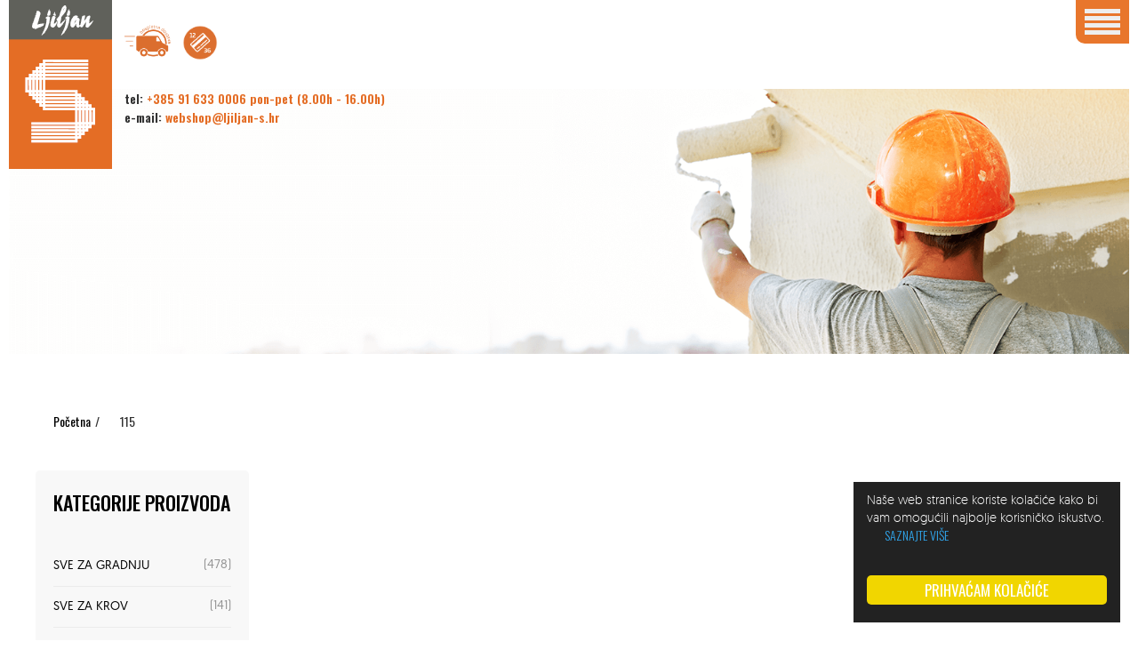

--- FILE ---
content_type: text/html; charset=UTF-8
request_url: https://ljiljan-s.hr/boja/115/
body_size: 25423
content:
<!DOCTYPE html>
<!--[if IE 7 ]><html lang="hr" class="no-js ie ie7"> <![endif]-->
<!--[if IE 8 ]><html lang="hr" class="no-js ie ie8"> <![endif]-->
<!--[if IE 9 ]><html lang="hr" class="no-js ie ie9"> <![endif]-->
<!--[if (gt IE 9)|!(IE)]><!--> <html lang="hr" class="no-js" prefix="og: http://ogp.me/ns#"> <!--<![endif]-->
<head>
    <meta charset="utf-8">
<script type="text/javascript">
/* <![CDATA[ */
 var gform;gform||(document.addEventListener("gform_main_scripts_loaded",function(){gform.scriptsLoaded=!0}),window.addEventListener("DOMContentLoaded",function(){gform.domLoaded=!0}),gform={domLoaded:!1,scriptsLoaded:!1,initializeOnLoaded:function(o){gform.domLoaded&&gform.scriptsLoaded?o():!gform.domLoaded&&gform.scriptsLoaded?window.addEventListener("DOMContentLoaded",o):document.addEventListener("gform_main_scripts_loaded",o)},hooks:{action:{},filter:{}},addAction:function(o,n,r,t){gform.addHook("action",o,n,r,t)},addFilter:function(o,n,r,t){gform.addHook("filter",o,n,r,t)},doAction:function(o){gform.doHook("action",o,arguments)},applyFilters:function(o){return gform.doHook("filter",o,arguments)},removeAction:function(o,n){gform.removeHook("action",o,n)},removeFilter:function(o,n,r){gform.removeHook("filter",o,n,r)},addHook:function(o,n,r,t,i){null==gform.hooks[o][n]&&(gform.hooks[o][n]=[]);var e=gform.hooks[o][n];null==i&&(i=n+"_"+e.length),gform.hooks[o][n].push({tag:i,callable:r,priority:t=null==t?10:t})},doHook:function(n,o,r){var t;if(r=Array.prototype.slice.call(r,1),null!=gform.hooks[n][o]&&((o=gform.hooks[n][o]).sort(function(o,n){return o.priority-n.priority}),o.forEach(function(o){"function"!=typeof(t=o.callable)&&(t=window[t]),"action"==n?t.apply(null,r):r[0]=t.apply(null,r)})),"filter"==n)return r[0]},removeHook:function(o,n,t,i){var r;null!=gform.hooks[o][n]&&(r=(r=gform.hooks[o][n]).filter(function(o,n,r){return!!(null!=i&&i!=o.tag||null!=t&&t!=o.priority)}),gform.hooks[o][n]=r)}}); 
/* ]]> */
</script>

    <title>115 - Ljiljan S</title>
    
   <link href="https://fonts.googleapis.com/css?family=Oswald:300,400,500,600&amp;subset=latin-ext" rel="stylesheet">

    <!-- Google Tag Manager -->
    <script>(function(w,d,s,l,i){w[l]=w[l]||[];w[l].push({'gtm.start':
    new Date().getTime(),event:'gtm.js'});var f=d.getElementsByTagName(s)[0],
    j=d.createElement(s),dl=l!='dataLayer'?'&l='+l:'';j.async=true;j.src=
    'https://www.googletagmanager.com/gtm.js?id='+i+dl;f.parentNode.insertBefore(j,f);
    })(window,document,'script','dataLayer','GTM-TDJQD48');</script>
    <!-- End Google Tag Manager -->

    <link id="style" href="https://ljiljan-s.hr/wp-content/themes/ea_ljiljan/css/style.css?v=1.58" rel="stylesheet" type="text/css">
    <link id="style" href="https://ljiljan-s.hr/wp-content/themes/ea_ljiljan/css/wp-style.css" rel="stylesheet" type="text/css">
	<link rel="stylesheet" href="https://ljiljan-s.hr/wp-content/themes/ea_ljiljan/css/hack.css" type="text/css">
	<script src="https://ljiljan-s.hr/wp-content/themes/ea_ljiljan/js/hack.js"></script>

    <link rel="stylesheet" type="text/css" href="https://ljiljan-s.hr/wp-content/themes/ea_ljiljan/css/jquery.fancybox.css">
	<link rel="stylesheet" href="https://ljiljan-s.hr/wp-content/themes/ea_ljiljan/css/slick.css" type="text/css">

    <link rel="apple-touch-icon" sizes="180x180" href="/img/icons/apple-touch-icon.png">
    <link rel="icon" type="image/png" sizes="32x32" href="/img/icons/favicon-32x32.png">
    <link rel="icon" type="image/png" sizes="16x16" href="/img/icons/favicon-16x16.png">
    <link rel="manifest" href="/img/icons/site.webmanifest">
	

    <link rel="apple-touch-icon" sizes="180x180" href="https://ljiljan-s.hr/wp-content/themes/ea_ljiljan/favicon/apple-touch-icon.png">
<link rel="icon" type="image/png" href="https://ljiljan-s.hr/wp-content/themes/ea_ljiljan/favicon/favicon-32x32.png" sizes="32x32">
<link rel="icon" type="image/png" href="https://ljiljan-s.hr/wp-content/themes/ea_ljiljan/favicon/favicon-16x16.png" sizes="16x16">
<link rel="manifest" href="https://ljiljan-s.hr/wp-content/themes/ea_ljiljan/favicon/manifest.json">
<link rel="mask-icon" href="https://ljiljan-s.hr/wp-content/themes/ea_ljiljan/favicon/safari-pinned-tab.svg" color="#5bbad5">
<meta name="theme-color" content="#ffffff">
<script>
(function(i,s,o,g,r,a,m){i['GoogleAnalyticsObject']=r;i[r]=i[r]||function(){
(i[r].q=i[r].q||[]).push(arguments)},i[r].l=1*new Date();a=s.createElement(o),
m=s.getElementsByTagName(o)[0];a.async=1;a.src=g;m.parentNode.insertBefore(a,m)
})(window,document,'script','https://www.google-analytics.com/analytics.js','ga');

ga('create', 'UA-112466799-1', 'auto');
ga('send', 'pageview');
</script>
<!-- End Google Analytics -->
    
    <meta name="viewport" content="width=device-width, initial-scale=1">
    
    <!--[if lt IE 9]>
        <script src="http://html5shiv.googlecode.com/svn/trunk/html5.js"></script>
    <![endif]-->

    <script src="https://ajax.googleapis.com/ajax/libs/jquery/1.12.4/jquery.min.js"></script>
	<script src="https://maps.googleapis.com/maps/api/js?key=AIzaSyDGgz-__oeemdEihe2EtD0ammweC-Vz67c"></script>
	<!-- <script defer src="https://ljiljan-s.hr/wp-content/themes/ea_ljiljan/js/script.js"></script> -->
	<script defer src="https://ljiljan-s.hr/wp-content/themes/ea_ljiljan/js/infobox.js"></script>
	<script defer src="https://ljiljan-s.hr/wp-content/themes/ea_ljiljan/js/smoothScroll.js"></script>

	<style>
	.flex-control-thumbs {
	    overflow: hidden;
	    zoom: 1;
	    margin: 0;
		padding: 0;
		display: flex;
		flex-wrap: wrap;
	}

	.flex-control-thumbs li {
	    width: 25%;
	    float: left;
	    margin: 0;
	    list-style: none;
	    padding: 10px;

	}

	.flex-control-thumbs li img {
	    cursor: pointer;
	    opacity: .5;
	    margin: 0;
	    padding: 5px;
	    border: 1px solid #e5e6e1;
	}

	.flex-control-thumbs li img.flex-active,
	.flex-control-thumbs li img:hover {
	    opacity: 1
	}
	.gfield_visibility_ {
		display: none;
	}
	</style>

    <script type="text/javascript">
	   var admin_url = 'https://ljiljan-s.hr/wp-admin/admin-ajax.php';
	   var theme_url = 'https://ljiljan-s.hr/wp-content/themes/ea_ljiljan';
    </script>
        <script>
	window.dataLayer = window.dataLayer || [];
	function gtag() {
		dataLayer.push(arguments);
	}
	gtag("consent", "default", {
		ad_user_data: "denied",
		ad_personalization: "denied",
		ad_storage: "denied",
		analytics_storage: "denied",
		functionality_storage: "denied",
		personalization_storage: "denied",
		security_storage: "granted",
		wait_for_update: 500,
	});
	gtag("set", "ads_data_redaction", true);
	gtag("set", "url_passthrough", true);
</script>
<script type="text/javascript"
		id="Cookiebot"
		src="https://consent.cookiebot.com/uc.js"
		data-cbid="4cb600f3-37bb-45bc-8bde-c1122fcf6834"
							async	></script>
<meta name='robots' content='index, follow, max-image-preview:large, max-snippet:-1, max-video-preview:-1' />

	<!-- This site is optimized with the Yoast SEO plugin v22.5 - https://yoast.com/wordpress/plugins/seo/ -->
	<link rel="canonical" href="https://ljiljan-s.hr/boja/115/" />
	<meta property="og:locale" content="hr_HR" />
	<meta property="og:type" content="article" />
	<meta property="og:title" content="115 - Ljiljan S" />
	<meta property="og:url" content="https://ljiljan-s.hr/boja/115/" />
	<meta property="og:site_name" content="Ljiljan S" />
	<meta name="twitter:card" content="summary_large_image" />
	<script type="application/ld+json" class="yoast-schema-graph">{"@context":"https://schema.org","@graph":[{"@type":"CollectionPage","@id":"https://ljiljan-s.hr/boja/115/","url":"https://ljiljan-s.hr/boja/115/","name":"115 - Ljiljan S","isPartOf":{"@id":"https://ljiljan-s.hr/#website"},"breadcrumb":{"@id":"https://ljiljan-s.hr/boja/115/#breadcrumb"},"inLanguage":"hr"},{"@type":"BreadcrumbList","@id":"https://ljiljan-s.hr/boja/115/#breadcrumb","itemListElement":[{"@type":"ListItem","position":1,"name":"Početna","item":"https://ljiljan-s.hr/"},{"@type":"ListItem","position":2,"name":"115"}]},{"@type":"WebSite","@id":"https://ljiljan-s.hr/#website","url":"https://ljiljan-s.hr/","name":"Ljiljan S","description":"Prvi, pravi i jedini izbor za gradnju, adaptaciju i opremanje vašeg doma.","potentialAction":[{"@type":"SearchAction","target":{"@type":"EntryPoint","urlTemplate":"https://ljiljan-s.hr/?s={search_term_string}"},"query-input":"required name=search_term_string"}],"inLanguage":"hr"}]}</script>
	<!-- / Yoast SEO plugin. -->


<link rel='dns-prefetch' href='//www.google.com' />
<link rel='dns-prefetch' href='//ajax.googleapis.com' />
<link rel='stylesheet' id='wp-block-library-css' href='https://ljiljan-s.hr/wp-includes/css/dist/block-library/style.min.css?ver=6.5.7' type='text/css' media='all' />
<style id='classic-theme-styles-inline-css' type='text/css'>
/*! This file is auto-generated */
.wp-block-button__link{color:#fff;background-color:#32373c;border-radius:9999px;box-shadow:none;text-decoration:none;padding:calc(.667em + 2px) calc(1.333em + 2px);font-size:1.125em}.wp-block-file__button{background:#32373c;color:#fff;text-decoration:none}
</style>
<style id='global-styles-inline-css' type='text/css'>
body{--wp--preset--color--black: #000000;--wp--preset--color--cyan-bluish-gray: #abb8c3;--wp--preset--color--white: #ffffff;--wp--preset--color--pale-pink: #f78da7;--wp--preset--color--vivid-red: #cf2e2e;--wp--preset--color--luminous-vivid-orange: #ff6900;--wp--preset--color--luminous-vivid-amber: #fcb900;--wp--preset--color--light-green-cyan: #7bdcb5;--wp--preset--color--vivid-green-cyan: #00d084;--wp--preset--color--pale-cyan-blue: #8ed1fc;--wp--preset--color--vivid-cyan-blue: #0693e3;--wp--preset--color--vivid-purple: #9b51e0;--wp--preset--gradient--vivid-cyan-blue-to-vivid-purple: linear-gradient(135deg,rgba(6,147,227,1) 0%,rgb(155,81,224) 100%);--wp--preset--gradient--light-green-cyan-to-vivid-green-cyan: linear-gradient(135deg,rgb(122,220,180) 0%,rgb(0,208,130) 100%);--wp--preset--gradient--luminous-vivid-amber-to-luminous-vivid-orange: linear-gradient(135deg,rgba(252,185,0,1) 0%,rgba(255,105,0,1) 100%);--wp--preset--gradient--luminous-vivid-orange-to-vivid-red: linear-gradient(135deg,rgba(255,105,0,1) 0%,rgb(207,46,46) 100%);--wp--preset--gradient--very-light-gray-to-cyan-bluish-gray: linear-gradient(135deg,rgb(238,238,238) 0%,rgb(169,184,195) 100%);--wp--preset--gradient--cool-to-warm-spectrum: linear-gradient(135deg,rgb(74,234,220) 0%,rgb(151,120,209) 20%,rgb(207,42,186) 40%,rgb(238,44,130) 60%,rgb(251,105,98) 80%,rgb(254,248,76) 100%);--wp--preset--gradient--blush-light-purple: linear-gradient(135deg,rgb(255,206,236) 0%,rgb(152,150,240) 100%);--wp--preset--gradient--blush-bordeaux: linear-gradient(135deg,rgb(254,205,165) 0%,rgb(254,45,45) 50%,rgb(107,0,62) 100%);--wp--preset--gradient--luminous-dusk: linear-gradient(135deg,rgb(255,203,112) 0%,rgb(199,81,192) 50%,rgb(65,88,208) 100%);--wp--preset--gradient--pale-ocean: linear-gradient(135deg,rgb(255,245,203) 0%,rgb(182,227,212) 50%,rgb(51,167,181) 100%);--wp--preset--gradient--electric-grass: linear-gradient(135deg,rgb(202,248,128) 0%,rgb(113,206,126) 100%);--wp--preset--gradient--midnight: linear-gradient(135deg,rgb(2,3,129) 0%,rgb(40,116,252) 100%);--wp--preset--font-size--small: 13px;--wp--preset--font-size--medium: 20px;--wp--preset--font-size--large: 36px;--wp--preset--font-size--x-large: 42px;--wp--preset--spacing--20: 0.44rem;--wp--preset--spacing--30: 0.67rem;--wp--preset--spacing--40: 1rem;--wp--preset--spacing--50: 1.5rem;--wp--preset--spacing--60: 2.25rem;--wp--preset--spacing--70: 3.38rem;--wp--preset--spacing--80: 5.06rem;--wp--preset--shadow--natural: 6px 6px 9px rgba(0, 0, 0, 0.2);--wp--preset--shadow--deep: 12px 12px 50px rgba(0, 0, 0, 0.4);--wp--preset--shadow--sharp: 6px 6px 0px rgba(0, 0, 0, 0.2);--wp--preset--shadow--outlined: 6px 6px 0px -3px rgba(255, 255, 255, 1), 6px 6px rgba(0, 0, 0, 1);--wp--preset--shadow--crisp: 6px 6px 0px rgba(0, 0, 0, 1);}:where(.is-layout-flex){gap: 0.5em;}:where(.is-layout-grid){gap: 0.5em;}body .is-layout-flex{display: flex;}body .is-layout-flex{flex-wrap: wrap;align-items: center;}body .is-layout-flex > *{margin: 0;}body .is-layout-grid{display: grid;}body .is-layout-grid > *{margin: 0;}:where(.wp-block-columns.is-layout-flex){gap: 2em;}:where(.wp-block-columns.is-layout-grid){gap: 2em;}:where(.wp-block-post-template.is-layout-flex){gap: 1.25em;}:where(.wp-block-post-template.is-layout-grid){gap: 1.25em;}.has-black-color{color: var(--wp--preset--color--black) !important;}.has-cyan-bluish-gray-color{color: var(--wp--preset--color--cyan-bluish-gray) !important;}.has-white-color{color: var(--wp--preset--color--white) !important;}.has-pale-pink-color{color: var(--wp--preset--color--pale-pink) !important;}.has-vivid-red-color{color: var(--wp--preset--color--vivid-red) !important;}.has-luminous-vivid-orange-color{color: var(--wp--preset--color--luminous-vivid-orange) !important;}.has-luminous-vivid-amber-color{color: var(--wp--preset--color--luminous-vivid-amber) !important;}.has-light-green-cyan-color{color: var(--wp--preset--color--light-green-cyan) !important;}.has-vivid-green-cyan-color{color: var(--wp--preset--color--vivid-green-cyan) !important;}.has-pale-cyan-blue-color{color: var(--wp--preset--color--pale-cyan-blue) !important;}.has-vivid-cyan-blue-color{color: var(--wp--preset--color--vivid-cyan-blue) !important;}.has-vivid-purple-color{color: var(--wp--preset--color--vivid-purple) !important;}.has-black-background-color{background-color: var(--wp--preset--color--black) !important;}.has-cyan-bluish-gray-background-color{background-color: var(--wp--preset--color--cyan-bluish-gray) !important;}.has-white-background-color{background-color: var(--wp--preset--color--white) !important;}.has-pale-pink-background-color{background-color: var(--wp--preset--color--pale-pink) !important;}.has-vivid-red-background-color{background-color: var(--wp--preset--color--vivid-red) !important;}.has-luminous-vivid-orange-background-color{background-color: var(--wp--preset--color--luminous-vivid-orange) !important;}.has-luminous-vivid-amber-background-color{background-color: var(--wp--preset--color--luminous-vivid-amber) !important;}.has-light-green-cyan-background-color{background-color: var(--wp--preset--color--light-green-cyan) !important;}.has-vivid-green-cyan-background-color{background-color: var(--wp--preset--color--vivid-green-cyan) !important;}.has-pale-cyan-blue-background-color{background-color: var(--wp--preset--color--pale-cyan-blue) !important;}.has-vivid-cyan-blue-background-color{background-color: var(--wp--preset--color--vivid-cyan-blue) !important;}.has-vivid-purple-background-color{background-color: var(--wp--preset--color--vivid-purple) !important;}.has-black-border-color{border-color: var(--wp--preset--color--black) !important;}.has-cyan-bluish-gray-border-color{border-color: var(--wp--preset--color--cyan-bluish-gray) !important;}.has-white-border-color{border-color: var(--wp--preset--color--white) !important;}.has-pale-pink-border-color{border-color: var(--wp--preset--color--pale-pink) !important;}.has-vivid-red-border-color{border-color: var(--wp--preset--color--vivid-red) !important;}.has-luminous-vivid-orange-border-color{border-color: var(--wp--preset--color--luminous-vivid-orange) !important;}.has-luminous-vivid-amber-border-color{border-color: var(--wp--preset--color--luminous-vivid-amber) !important;}.has-light-green-cyan-border-color{border-color: var(--wp--preset--color--light-green-cyan) !important;}.has-vivid-green-cyan-border-color{border-color: var(--wp--preset--color--vivid-green-cyan) !important;}.has-pale-cyan-blue-border-color{border-color: var(--wp--preset--color--pale-cyan-blue) !important;}.has-vivid-cyan-blue-border-color{border-color: var(--wp--preset--color--vivid-cyan-blue) !important;}.has-vivid-purple-border-color{border-color: var(--wp--preset--color--vivid-purple) !important;}.has-vivid-cyan-blue-to-vivid-purple-gradient-background{background: var(--wp--preset--gradient--vivid-cyan-blue-to-vivid-purple) !important;}.has-light-green-cyan-to-vivid-green-cyan-gradient-background{background: var(--wp--preset--gradient--light-green-cyan-to-vivid-green-cyan) !important;}.has-luminous-vivid-amber-to-luminous-vivid-orange-gradient-background{background: var(--wp--preset--gradient--luminous-vivid-amber-to-luminous-vivid-orange) !important;}.has-luminous-vivid-orange-to-vivid-red-gradient-background{background: var(--wp--preset--gradient--luminous-vivid-orange-to-vivid-red) !important;}.has-very-light-gray-to-cyan-bluish-gray-gradient-background{background: var(--wp--preset--gradient--very-light-gray-to-cyan-bluish-gray) !important;}.has-cool-to-warm-spectrum-gradient-background{background: var(--wp--preset--gradient--cool-to-warm-spectrum) !important;}.has-blush-light-purple-gradient-background{background: var(--wp--preset--gradient--blush-light-purple) !important;}.has-blush-bordeaux-gradient-background{background: var(--wp--preset--gradient--blush-bordeaux) !important;}.has-luminous-dusk-gradient-background{background: var(--wp--preset--gradient--luminous-dusk) !important;}.has-pale-ocean-gradient-background{background: var(--wp--preset--gradient--pale-ocean) !important;}.has-electric-grass-gradient-background{background: var(--wp--preset--gradient--electric-grass) !important;}.has-midnight-gradient-background{background: var(--wp--preset--gradient--midnight) !important;}.has-small-font-size{font-size: var(--wp--preset--font-size--small) !important;}.has-medium-font-size{font-size: var(--wp--preset--font-size--medium) !important;}.has-large-font-size{font-size: var(--wp--preset--font-size--large) !important;}.has-x-large-font-size{font-size: var(--wp--preset--font-size--x-large) !important;}
.wp-block-navigation a:where(:not(.wp-element-button)){color: inherit;}
:where(.wp-block-post-template.is-layout-flex){gap: 1.25em;}:where(.wp-block-post-template.is-layout-grid){gap: 1.25em;}
:where(.wp-block-columns.is-layout-flex){gap: 2em;}:where(.wp-block-columns.is-layout-grid){gap: 2em;}
.wp-block-pullquote{font-size: 1.5em;line-height: 1.6;}
</style>
<link rel='stylesheet' id='woocommerce-layout-css' href='https://ljiljan-s.hr/wp-content/plugins/woocommerce/assets/css/woocommerce-layout.css?ver=8.8.2' type='text/css' media='all' />
<link rel='stylesheet' id='woocommerce-smallscreen-css' href='https://ljiljan-s.hr/wp-content/plugins/woocommerce/assets/css/woocommerce-smallscreen.css?ver=8.8.2' type='text/css' media='only screen and (max-width: 768px)' />
<link rel='stylesheet' id='woocommerce-general-css' href='https://ljiljan-s.hr/wp-content/plugins/woocommerce/assets/css/woocommerce.css?ver=8.8.2' type='text/css' media='all' />
<style id='woocommerce-inline-inline-css' type='text/css'>
.woocommerce form .form-row .required { visibility: visible; }
</style>
<link rel='stylesheet' id='dflip-style-css' href='https://ljiljan-s.hr/wp-content/plugins/3d-flipbook-dflip-lite/assets/css/dflip.min.css?ver=2.2.32' type='text/css' media='all' />
<script type="text/javascript" src="//ajax.googleapis.com/ajax/libs/jquery/3.5.1/jquery.min.js?ver=3.5.1" id="jquery-js"></script>
<script type="text/javascript" defer='defer' src="https://ljiljan-s.hr/wp-content/plugins/gravityforms/js/jquery.json.min.js?ver=2.8.7" id="gform_json-js"></script>
<script type="text/javascript" id="gform_gravityforms-js-extra">
/* <![CDATA[ */
var gf_global = {"gf_currency_config":{"name":"Euro","symbol_left":"","symbol_right":"&#8364;","symbol_padding":" ","thousand_separator":".","decimal_separator":",","decimals":2,"code":"EUR"},"base_url":"https:\/\/ljiljan-s.hr\/wp-content\/plugins\/gravityforms","number_formats":[],"spinnerUrl":"https:\/\/ljiljan-s.hr\/wp-content\/plugins\/gravityforms\/images\/spinner.svg","version_hash":"4802965b060e3a9bc67588df564c678d","strings":{"newRowAdded":"New row added.","rowRemoved":"Row removed","formSaved":"The form has been saved.  The content contains the link to return and complete the form."}};
var gform_i18n = {"datepicker":{"days":{"monday":"Mo","tuesday":"Tu","wednesday":"We","thursday":"Th","friday":"Fr","saturday":"Sa","sunday":"Su"},"months":{"january":"January","february":"February","march":"March","april":"April","may":"May","june":"June","july":"July","august":"August","september":"September","october":"October","november":"November","december":"December"},"firstDay":1,"iconText":"Select date"}};
var gf_legacy_multi = {"1":"1"};
var gform_gravityforms = {"strings":{"invalid_file_extension":"This type of file is not allowed. Must be one of the following:","delete_file":"Delete this file","in_progress":"in progress","file_exceeds_limit":"File exceeds size limit","illegal_extension":"This type of file is not allowed.","max_reached":"Maximum number of files reached","unknown_error":"There was a problem while saving the file on the server","currently_uploading":"Please wait for the uploading to complete","cancel":"Cancel","cancel_upload":"Cancel this upload","cancelled":"Cancelled"},"vars":{"images_url":"https:\/\/ljiljan-s.hr\/wp-content\/plugins\/gravityforms\/images"}};
/* ]]> */
</script>
<script type="text/javascript" id="gform_gravityforms-js-before">
/* <![CDATA[ */

/* ]]> */
</script>
<script type="text/javascript" defer='defer' src="https://ljiljan-s.hr/wp-content/plugins/gravityforms/js/gravityforms.min.js?ver=2.8.7" id="gform_gravityforms-js"></script>
<script type="text/javascript" defer='defer' src="https://www.google.com/recaptcha/api.js?hl=en&amp;ver=6.5.7#038;render=explicit" id="gform_recaptcha-js"></script>
<script type="text/javascript" defer='defer' src="https://ljiljan-s.hr/wp-content/plugins/gravityforms/assets/js/dist/utils.min.js?ver=50c7bea9c2320e16728e44ae9fde5f26" id="gform_gravityforms_utils-js"></script>
<script type="text/javascript" src="https://ljiljan-s.hr/wp-content/plugins/woocommerce-mx-r1/includes/js/oib-form.js?ver=6.5.7" id="mx_oib_checkout_script-js"></script>
<script type="text/javascript" src="https://ljiljan-s.hr/wp-content/plugins/woocommerce/assets/js/jquery-blockui/jquery.blockUI.min.js?ver=2.7.0-wc.8.8.2" id="jquery-blockui-js" data-wp-strategy="defer"></script>
<script type="text/javascript" id="wc-add-to-cart-js-extra">
/* <![CDATA[ */
var wc_add_to_cart_params = {"ajax_url":"\/wp-admin\/admin-ajax.php","wc_ajax_url":"\/?wc-ajax=%%endpoint%%","i18n_view_cart":"Vidi ko\u0161aricu","cart_url":"https:\/\/ljiljan-s.hr\/kosarica\/","is_cart":"","cart_redirect_after_add":"no"};
/* ]]> */
</script>
<script type="text/javascript" src="https://ljiljan-s.hr/wp-content/plugins/woocommerce/assets/js/frontend/add-to-cart.min.js?ver=8.8.2" id="wc-add-to-cart-js" defer="defer" data-wp-strategy="defer"></script>
<script type="text/javascript" src="https://ljiljan-s.hr/wp-content/plugins/woocommerce/assets/js/js-cookie/js.cookie.min.js?ver=2.1.4-wc.8.8.2" id="js-cookie-js" data-wp-strategy="defer"></script>
<script type="text/javascript" id="woocommerce-js-extra">
/* <![CDATA[ */
var woocommerce_params = {"ajax_url":"\/wp-admin\/admin-ajax.php","wc_ajax_url":"\/?wc-ajax=%%endpoint%%"};
/* ]]> */
</script>
<script type="text/javascript" src="https://ljiljan-s.hr/wp-content/plugins/woocommerce/assets/js/frontend/woocommerce.min.js?ver=8.8.2" id="woocommerce-js" data-wp-strategy="defer"></script>
<script type="text/javascript" id="wc_additional_fees_script-js-extra">
/* <![CDATA[ */
var add_fee_vars = {"add_fee_ajaxurl":"https:\/\/ljiljan-s.hr\/wp-admin\/admin-ajax.php","add_fee_nonce":"be6aa41820","alert_ajax_error":"An internal server error occured in processing a request. Please try again or contact us. Thank you. "};
/* ]]> */
</script>
<script type="text/javascript" src="https://ljiljan-s.hr/wp-content/plugins/woocommerce-additional-fees/js/wc_additional_fees.js?ver=6.5.7" id="wc_additional_fees_script-js"></script>
<link rel="https://api.w.org/" href="https://ljiljan-s.hr/wp-json/" /><script type="text/javascript">
(function(url){
	if(/(?:Chrome\/26\.0\.1410\.63 Safari\/537\.31|WordfenceTestMonBot)/.test(navigator.userAgent)){ return; }
	var addEvent = function(evt, handler) {
		if (window.addEventListener) {
			document.addEventListener(evt, handler, false);
		} else if (window.attachEvent) {
			document.attachEvent('on' + evt, handler);
		}
	};
	var removeEvent = function(evt, handler) {
		if (window.removeEventListener) {
			document.removeEventListener(evt, handler, false);
		} else if (window.detachEvent) {
			document.detachEvent('on' + evt, handler);
		}
	};
	var evts = 'contextmenu dblclick drag dragend dragenter dragleave dragover dragstart drop keydown keypress keyup mousedown mousemove mouseout mouseover mouseup mousewheel scroll'.split(' ');
	var logHuman = function() {
		if (window.wfLogHumanRan) { return; }
		window.wfLogHumanRan = true;
		var wfscr = document.createElement('script');
		wfscr.type = 'text/javascript';
		wfscr.async = true;
		wfscr.src = url + '&r=' + Math.random();
		(document.getElementsByTagName('head')[0]||document.getElementsByTagName('body')[0]).appendChild(wfscr);
		for (var i = 0; i < evts.length; i++) {
			removeEvent(evts[i], logHuman);
		}
	};
	for (var i = 0; i < evts.length; i++) {
		addEvent(evts[i], logHuman);
	}
})('//ljiljan-s.hr/?wordfence_lh=1&hid=6479E4C70E30C67982C58859762F9F7F');
</script>	<noscript><style>.woocommerce-product-gallery{ opacity: 1 !important; }</style></noscript>
	<link rel="icon" href="https://ljiljan-s.hr/wp-content/uploads/2023/03/cropped-logo-32x32.png" sizes="32x32" />
<link rel="icon" href="https://ljiljan-s.hr/wp-content/uploads/2023/03/cropped-logo-192x192.png" sizes="192x192" />
<link rel="apple-touch-icon" href="https://ljiljan-s.hr/wp-content/uploads/2023/03/cropped-logo-180x180.png" />
<meta name="msapplication-TileImage" content="https://ljiljan-s.hr/wp-content/uploads/2023/03/cropped-logo-270x270.png" />
	<link rel="stylesheet" href="https://ljiljan-s.hr/wp-content/themes/ea_ljiljan/css/correction-css.css">
<meta name="google-site-verification" content="MsOljEE8oB71g8AI3IIeF9jQggb7bV08AqEq7PjuCeo" />
</head>
<body class="theme-ea_ljiljan woocommerce woocommerce-page woocommerce-no-js single-author">
    <!-- Google Tag Manager (noscript) -->
<noscript><iframe src="https://www.googletagmanager.com/ns.html?id=GTM-TDJQD48" height="0" width="0" style="display:none;visibility:hidden"></iframe></noscript>
<!-- End Google Tag Manager (noscript) -->

<!-- Header -->
	<header id="page-header">	

		    <div class="container">
				
				<div class="header-wrap">
					<div class="main-logo"><a href="https://ljiljan-s.hr" style="padding-left: 0;"><img src="https://ljiljan-s.hr/wp-content/themes/ea_ljiljan/img/bg/logo.png" class="logo"></a></div>
					<div class="contact-box header">
						<div class="icons-wrap">
							<i class="head-ico delivery"></i>
							<i class="head-ico rate"></i>
						</div>
						<ul>
							<li>tel: <a href="tel:+385 91 633 0006  pon-pet (8.00h - 16.00h)"> +385 91 633 0006  pon-pet (8.00h - 16.00h)</a></li>
							<li>e-mail: <a href="/cdn-cgi/l/email-protection#e7908285948f8897a78b8d8e8b8d8689ca94c98f95"><span class="__cf_email__" data-cfemail="54233136273c3b2414383e3d383e353a79277a3c26">[email&#160;protected]</span></a></li>
						</ul>
					</div>
					<!--Start desktop navigation-->
						<ul id="menu-main" class="main-nav navigation"><li id="menu-item-110" class="menu-item menu-item-type-post_type menu-item-object-page menu-item-home menu-item-110"><a href="https://ljiljan-s.hr/">Početna</a></li>
<li id="menu-item-230" class="menu-item menu-item-type-post_type menu-item-object-page menu-item-has-children menu-item-230"><a href="https://ljiljan-s.hr/proizvodi/">Proizvodi</a>
<ul class="sub-menu">
	<li id="menu-item-1235" class="menu-item menu-item-type-taxonomy menu-item-object-product_cat menu-item-1235"><a href="https://ljiljan-s.hr/kategorija-proizvoda/gradnja/">Sve za gradnju</a></li>
	<li id="menu-item-1236" class="menu-item menu-item-type-taxonomy menu-item-object-product_cat menu-item-1236"><a href="https://ljiljan-s.hr/kategorija-proizvoda/krov/">Sve za krov</a></li>
	<li id="menu-item-1237" class="menu-item menu-item-type-taxonomy menu-item-object-product_cat menu-item-1237"><a href="https://ljiljan-s.hr/kategorija-proizvoda/fasadni-sustavi/">Fasade</a></li>
	<li id="menu-item-1238" class="menu-item menu-item-type-taxonomy menu-item-object-product_cat menu-item-1238"><a href="https://ljiljan-s.hr/kategorija-proizvoda/okucnica/">Okućnica</a></li>
	<li id="menu-item-1239" class="menu-item menu-item-type-taxonomy menu-item-object-product_cat menu-item-1239"><a href="https://ljiljan-s.hr/kategorija-proizvoda/suha-gradnja/">Suha gradnja</a></li>
	<li id="menu-item-1241" class="menu-item menu-item-type-taxonomy menu-item-object-product_cat menu-item-1241"><a href="https://ljiljan-s.hr/kategorija-proizvoda/boje-i-lakovi/">Boje i lakovi</a></li>
	<li id="menu-item-1242" class="menu-item menu-item-type-taxonomy menu-item-object-product_cat menu-item-1242"><a href="https://ljiljan-s.hr/kategorija-proizvoda/htz-oprema/">HTZ oprema</a></li>
</ul>
</li>
<li id="menu-item-3629" class="menu-item menu-item-type-post_type menu-item-object-page menu-item-3629"><a href="https://ljiljan-s.hr/akcije/">Posebna ponuda</a></li>
<li id="menu-item-177" class="menu-item menu-item-type-custom menu-item-object-custom menu-item-has-children menu-item-177"><a href="#">Usluge</a>
<ul class="sub-menu">
	<li id="menu-item-179" class="menu-item menu-item-type-post_type menu-item-object-page menu-item-179"><a href="https://ljiljan-s.hr/usluge/transport/">Transport</a></li>
	<li id="menu-item-200" class="menu-item menu-item-type-post_type menu-item-object-page menu-item-200"><a href="https://ljiljan-s.hr/usluge/graditeljstvo/">Graditeljstvo</a></li>
</ul>
</li>
<li id="menu-item-146" class="menu-item menu-item-type-post_type menu-item-object-page menu-item-146"><a href="https://ljiljan-s.hr/o-nama/">O nama</a></li>
<li id="menu-item-170" class="menu-item menu-item-type-post_type menu-item-object-page menu-item-170"><a href="https://ljiljan-s.hr/kontakt/">Kontakt</a></li>
</ul>           
					<!--End desktop navigation-->

					<!--Start search bar-->
					<div class="search-bar-wrap active">			
					<!--
						<form class="search-bar" action="">
						    <input id="search" type="text" placeholder="Pretraga">
						    <input id="submit" type="submit" value="">
						</form> -->

						<form  role="search" method="get" id="searchForm" class="search-bar" action="https://ljiljan-s.hr">
    <input id="search" type="text" placeholder="Pretraga" name="s">
    <input type="hidden" name="post_type" value="product" />
    <input id="submit" type="submit" value="" >
</form>
												

					</div>
					<!--End search bar-->

					<!--Start basket-->
					<div class="basket-wrap active">
						<div class="basket-number">0</div>			
						<div class="basket-box" onclick="location.href='https://ljiljan-s.hr/kosarica/'">
							<img src="https://ljiljan-s.hr/wp-content/themes/ea_ljiljan/img/icons/basket-icon-passive.png" class="basket-icon">
						</div>
						<div class="basket-box-orange" onclick="location.href='https://ljiljan-s.hr/kosarica/'">
							<img src="https://ljiljan-s.hr/wp-content/themes/ea_ljiljan/img/icons/basket-icon-active.png" class="basket-icon">
						</div>
					</div>
					<!--End basket-->

					<!--Start hamburger-->
					<div class="burger-container" data-method="hamburgerNav">
						<div class="burger">
							<span></span>
							<span></span>
							<span></span>
							<span></span>
						</div>
					</div>
					<!--End hamburger-->
				</div>

								<!--Start side navigation-->
				<div class="side-nav-wrapper">


					<ul id="menu-mainmobile" class="side-nav navigation">
						<li>
							<!--Start basket-->
							<div class="basket-wrap active">
								<div class="basket-number">0</div>			
								<div class="basket-box" onclick="location.href='https://ljiljan-s.hr/kosarica/'">
									<img src="https://ljiljan-s.hr/wp-content/themes/ea_ljiljan/img/icons/basket-icon-passive.png" class="basket-icon">
								</div>
								<div class="basket-box-orange" onclick="location.href='https://ljiljan-s.hr/kosarica/'">
									<img src="https://ljiljan-s.hr/wp-content/themes/ea_ljiljan/img/icons/basket-icon-active.png" class="basket-icon">
								</div>
							</div>
							<!--End basket-->
						</li>
						<li id="menu-item-1244" class="menu-item menu-item-type-post_type menu-item-object-page menu-item-home current-menu-item page_item page-item-5 current_page_item menu-item-1244"><a href="https://ljiljan-s.hr">Početna<p class="mob-ico mob-home-ico"></p></a></li>
					<li id="menu-item-1263" class="menu-item menu-item-type-custom menu-item-object-custom menu-item-has-children menu-item-1263"><a href="#">Proizvodi<p class="mob-ico mob-product-ico"></p></a>
					<ul class="sub-menu">
						<li id="menu-item-1254" class="menu-item menu-item-type-taxonomy menu-item-object-product_cat menu-item-1254"><a href="https://ljiljan-s.hr/kategorija-proizvoda/gradnja/">Sve za gradnju</a></li>
						<li id="menu-item-1255" class="menu-item menu-item-type-taxonomy menu-item-object-product_cat menu-item-1255"><a href="https://ljiljan-s.hr/kategorija-proizvoda/krov/">Sve za krov</a></li>
						<li id="menu-item-1256" class="menu-item menu-item-type-taxonomy menu-item-object-product_cat menu-item-1256"><a href="https://ljiljan-s.hr/kategorija-proizvoda/fasadni-sustavi/">Fasadni sustavi</a></li>
						<li id="menu-item-1257" class="menu-item menu-item-type-taxonomy menu-item-object-product_cat menu-item-1257"><a href="https://ljiljan-s.hr/kategorija-proizvoda/okucnica/">Okućnica</a></li>
						<li id="menu-item-1258" class="menu-item menu-item-type-taxonomy menu-item-object-product_cat menu-item-1258"><a href="https://ljiljan-s.hr/kategorija-proizvoda/suha-gradnja/">Suha gradnja</a></li>
						<li id="menu-item-1259" class="menu-item menu-item-type-taxonomy menu-item-object-product_cat menu-item-1259"><a href="https://ljiljan-s.hr/kategorija-proizvoda/interijeri/">Interijeri</a></li>
						<li id="menu-item-1260" class="menu-item menu-item-type-taxonomy menu-item-object-product_cat menu-item-1260"><a href="https://ljiljan-s.hr/kategorija-proizvoda/boje-i-lakovi/">Boje i lakovi</a></li>
						<li id="menu-item-1261" class="menu-item menu-item-type-taxonomy menu-item-object-product_cat menu-item-1261"><a href="https://ljiljan-s.hr/kategorija-proizvoda/htz-oprema/">HTZ oprema</a></li>
					</ul>
					</li>
					<!-- <li id="menu-item-1262" class="menu-item menu-item-type-post_type menu-item-object-page menu-item-13549"><a href="https://ljiljan-s.hr/katalog/">Katalog<p class="mob-ico mob-product-ico"></p></a></li> -->
					<li id="menu-item-1262" class="menu-item menu-item-type-post_type menu-item-object-page menu-item-1262"><a href="https://ljiljan-s.hr/akcije/">Posebna ponuda<p class="mob-ico mob-action-ico"></p></a></li>
					<li id="menu-item-1264" class="menu-item menu-item-type-custom menu-item-object-custom menu-item-has-children menu-item-1264"><a href="#">Usluge<p class="mob-ico mob-service-ico"></p></a>
					<ul class="sub-menu">
						<li id="menu-item-1251" class="menu-item menu-item-type-post_type menu-item-object-page menu-item-1251"><a href="https://ljiljan-s.hr/usluge/transport/">Transport</a></li>
						<li id="menu-item-1250" class="menu-item menu-item-type-post_type menu-item-object-page menu-item-1250"><a href="https://ljiljan-s.hr/usluge/graditeljstvo/">Graditeljstvo</a></li>
					</ul>
					</li>
					<li id="menu-item-1246" class="menu-item menu-item-type-post_type menu-item-object-page menu-item-1246"><a href="https://ljiljan-s.hr/o-nama/">O nama<p class="mob-ico mob-about-ico"></p></a></li>
					<li id="menu-item-1245" class="menu-item menu-item-type-post_type menu-item-object-page menu-item-1245"><a href="https://ljiljan-s.hr/kontakt/">Kontakt<p class="mob-ico mob-contact-ico"></p></a></li>
						<li>
							<!--Start search bar-->
								<div class="search-bar-wrap active mobile">			
								<!--
									<form class="search-bar" action="">
									    <input id="search" type="text" placeholder="Pretraga">
									    <input id="submit" type="submit" value="">
									</form> -->

									<form  role="search" method="get" id="searchForm" class="search-bar" action="https://ljiljan-s.hr">
    <input id="search" type="text" placeholder="Pretraga" name="s">
    <input type="hidden" name="post_type" value="product" />
    <input id="submit" type="submit" value="" >
</form>
															

								</div>
							<!--End search bar-->
						</li>
					</ul>
				</div>
				<!--End side navigation-->


				<!--Start side navigation-->
<!-- 				<div class="side-nav-wrapper">
					<ul id="menu-mainmobile" class="side-nav navigation"><li id="menu-item-1244" class="menu-item menu-item-type-post_type menu-item-object-page menu-item-home menu-item-1244"><a href="https://ljiljan-s.hr/">Početna</a></li>
<li id="menu-item-1263" class="menu-item menu-item-type-custom menu-item-object-custom menu-item-has-children menu-item-1263"><a href="#">Proizvodi</a>
<ul class="sub-menu">
	<li id="menu-item-1254" class="menu-item menu-item-type-taxonomy menu-item-object-product_cat menu-item-1254"><a href="https://ljiljan-s.hr/kategorija-proizvoda/gradnja/">Sve za gradnju</a></li>
	<li id="menu-item-1255" class="menu-item menu-item-type-taxonomy menu-item-object-product_cat menu-item-1255"><a href="https://ljiljan-s.hr/kategorija-proizvoda/krov/">Sve za krov</a></li>
	<li id="menu-item-1256" class="menu-item menu-item-type-taxonomy menu-item-object-product_cat menu-item-1256"><a href="https://ljiljan-s.hr/kategorija-proizvoda/fasadni-sustavi/">Fasade</a></li>
	<li id="menu-item-1257" class="menu-item menu-item-type-taxonomy menu-item-object-product_cat menu-item-1257"><a href="https://ljiljan-s.hr/kategorija-proizvoda/okucnica/">Okućnica</a></li>
	<li id="menu-item-1258" class="menu-item menu-item-type-taxonomy menu-item-object-product_cat menu-item-1258"><a href="https://ljiljan-s.hr/kategorija-proizvoda/suha-gradnja/">Suha gradnja</a></li>
	<li id="menu-item-1259" class="menu-item menu-item-type-taxonomy menu-item-object-product_cat menu-item-1259"><a href="https://ljiljan-s.hr/kategorija-proizvoda/interijeri/">Interijeri</a></li>
	<li id="menu-item-1260" class="menu-item menu-item-type-taxonomy menu-item-object-product_cat menu-item-1260"><a href="https://ljiljan-s.hr/kategorija-proizvoda/boje-i-lakovi/">Boje i lakovi</a></li>
	<li id="menu-item-1261" class="menu-item menu-item-type-taxonomy menu-item-object-product_cat menu-item-1261"><a href="https://ljiljan-s.hr/kategorija-proizvoda/htz-oprema/">HTZ oprema</a></li>
</ul>
</li>
<li id="menu-item-1262" class="menu-item menu-item-type-post_type menu-item-object-page menu-item-1262"><a href="https://ljiljan-s.hr/akcije/">Posebna ponuda</a></li>
<li id="menu-item-1264" class="menu-item menu-item-type-custom menu-item-object-custom menu-item-has-children menu-item-1264"><a href="#">Usluge</a>
<ul class="sub-menu">
	<li id="menu-item-1251" class="menu-item menu-item-type-post_type menu-item-object-page menu-item-1251"><a href="https://ljiljan-s.hr/usluge/transport/">Transport</a></li>
	<li id="menu-item-1250" class="menu-item menu-item-type-post_type menu-item-object-page menu-item-1250"><a href="https://ljiljan-s.hr/usluge/graditeljstvo/">Graditeljstvo</a></li>
</ul>
</li>
<li id="menu-item-1246" class="menu-item menu-item-type-post_type menu-item-object-page menu-item-1246"><a href="https://ljiljan-s.hr/o-nama/">O nama</a></li>
<li id="menu-item-1245" class="menu-item menu-item-type-post_type menu-item-object-page menu-item-1245"><a href="https://ljiljan-s.hr/kontakt/">Kontakt</a></li>
<li id="menu-item-13622" class="menu-item menu-item-type-post_type menu-item-object-page menu-item-13622"><a href="https://ljiljan-s.hr/katalog/">Katalog</a></li>
</ul>           
				</div>	 -->
				<!--End side navigation-->

		    </div>

	</header>
	<!-- /Header --><!-- Promo -->
<div class="main-wrapper news-page">
	<div id="promo">
    <div class="container">
                <div class="promo-inner">
            <div class="promo-bg">
                <div class="img-box" style="background-image: url(https://ljiljan-s.hr/wp-content/themes/ea_ljiljan/img/bg/fasada.png">
                    <div class="headline title-screen">
                                                <h1></h1>
                    </div>
                </div>
            </div>
        </div>
        
    </div>
</div>
	<div id="main">
		<div class="section-wrapper">

			<div class="section-1 cf">
    <div class="inner-nav">
        <ul class="breadcrumb_list">
            <span><span><a href="https://ljiljan-s.hr/">Početna</a></span> / <span class="breadcrumb_last" aria-current="page">115</span></span>        </ul>
    </div>
</div>
                <div class="section-2 cf">
                    
                    <div class="content-left">

                        
                            <li id="woocommerce_product_categories-2" class="widget woocommerce widget_product_categories"><h2 class="widgettitle">Kategorije proizvoda</h2>
<ul class="product-categories"><li class="cat-item cat-item-16 cat-parent"><a href="https://ljiljan-s.hr/kategorija-proizvoda/gradnja/">Sve za gradnju</a> <span class="count">(478)</span><ul class='children'>
<li class="cat-item cat-item-360"><a href="https://ljiljan-s.hr/kategorija-proizvoda/gradnja/ljepenke-i-bitumenski-premazi/">Ljepenke i bitumenski premazi</a> <span class="count">(7)</span></li>
<li class="cat-item cat-item-361"><a href="https://ljiljan-s.hr/kategorija-proizvoda/gradnja/opekarski-proizvodi/">Opekarski i betonski proizvodi</a> <span class="count">(56)</span></li>
<li class="cat-item cat-item-362"><a href="https://ljiljan-s.hr/kategorija-proizvoda/gradnja/dimnjaci/">Dimnjaci</a> <span class="count">(26)</span></li>
<li class="cat-item cat-item-363"><a href="https://ljiljan-s.hr/kategorija-proizvoda/gradnja/vinogradarski-program/">Agro program</a> <span class="count">(5)</span></li>
<li class="cat-item cat-item-31"><a href="https://ljiljan-s.hr/kategorija-proizvoda/gradnja/alati-i-zeljezarija/">Alati i pribor</a> <span class="count">(127)</span></li>
<li class="cat-item cat-item-32"><a href="https://ljiljan-s.hr/kategorija-proizvoda/gradnja/amsv/">Armaturne mreže, šipke i vilice</a> <span class="count">(4)</span></li>
<li class="cat-item cat-item-34"><a href="https://ljiljan-s.hr/kategorija-proizvoda/gradnja/drvena-grada/">Drvena građa</a> <span class="count">(16)</span></li>
<li class="cat-item cat-item-35"><a href="https://ljiljan-s.hr/kategorija-proizvoda/gradnja/hidroizolacija/">Hidroizolacija</a> <span class="count">(25)</span></li>
<li class="cat-item cat-item-36"><a href="https://ljiljan-s.hr/kategorija-proizvoda/gradnja/ploce-od-drveta-i-lamperija/">Proizvodi od drveta</a> <span class="count">(42)</span></li>
<li class="cat-item cat-item-39"><a href="https://ljiljan-s.hr/kategorija-proizvoda/gradnja/uvrecani-proizvodi-za-gradnju/">Uvrećani proizvodi za gradnju</a> <span class="count">(31)</span></li>
</ul>
</li>
<li class="cat-item cat-item-17 cat-parent"><a href="https://ljiljan-s.hr/kategorija-proizvoda/krov/">Sve za krov</a> <span class="count">(141)</span><ul class='children'>
<li class="cat-item cat-item-41"><a href="https://ljiljan-s.hr/kategorija-proizvoda/krov/crijep/">Crijep</a> <span class="count">(70)</span></li>
<li class="cat-item cat-item-42"><a href="https://ljiljan-s.hr/kategorija-proizvoda/krov/krovna-oprema/">Krovna oprema</a> <span class="count">(18)</span></li>
<li class="cat-item cat-item-43"><a href="https://ljiljan-s.hr/kategorija-proizvoda/krov/krovni-prozori/">Krovni prozori</a> <span class="count">(35)</span></li>
<li class="cat-item cat-item-44"><a href="https://ljiljan-s.hr/kategorija-proizvoda/krov/ostali-pokrovi/">Ostali pokrovi</a> <span class="count">(15)</span></li>
</ul>
</li>
<li class="cat-item cat-item-18 cat-parent"><a href="https://ljiljan-s.hr/kategorija-proizvoda/fasadni-sustavi/">Fasade</a> <span class="count">(148)</span><ul class='children'>
<li class="cat-item cat-item-1562"><a href="https://ljiljan-s.hr/kategorija-proizvoda/fasadni-sustavi/fasadna-cigla/">Fasadna cigla</a> <span class="count">(70)</span></li>
<li class="cat-item cat-item-45"><a href="https://ljiljan-s.hr/kategorija-proizvoda/fasadni-sustavi/fasada/">Fasadni sustavi</a> <span class="count">(5)</span></li>
<li class="cat-item cat-item-50"><a href="https://ljiljan-s.hr/kategorija-proizvoda/fasadni-sustavi/zavrsna-obrada/">Završna obrada</a> <span class="count">(103)</span></li>
<li class="cat-item cat-item-51"><a href="https://ljiljan-s.hr/kategorija-proizvoda/fasadni-sustavi/izolacija/">Izolacija</a> <span class="count">(19)</span></li>
<li class="cat-item cat-item-52"><a href="https://ljiljan-s.hr/kategorija-proizvoda/fasadni-sustavi/pribor-za-ugradnju/">Potrošni materijal i pribor za ugradnju</a> <span class="count">(20)</span></li>
</ul>
</li>
<li class="cat-item cat-item-21 cat-parent"><a href="https://ljiljan-s.hr/kategorija-proizvoda/okucnica/">Okućnica</a> <span class="count">(353)</span><ul class='children'>
<li class="cat-item cat-item-1463"><a href="https://ljiljan-s.hr/kategorija-proizvoda/okucnica/djecja-igralista-i-oprema/">Dječja igrališta i oprema</a> <span class="count">(31)</span></li>
<li class="cat-item cat-item-61"><a href="https://ljiljan-s.hr/kategorija-proizvoda/okucnica/oplocnici-ploce-rubnjaci/">Opločnici, ploče i rubnjaci</a> <span class="count">(112)</span></li>
<li class="cat-item cat-item-62"><a href="https://ljiljan-s.hr/kategorija-proizvoda/okucnica/decking/">Drvene ploče za terase i ograde</a> <span class="count">(7)</span></li>
<li class="cat-item cat-item-63"><a href="https://ljiljan-s.hr/kategorija-proizvoda/okucnica/dekorativni-kamen-cvjetnjaci/">Ukrasni kamen, pijesak i cvjetnjaci</a> <span class="count">(51)</span></li>
<li class="cat-item cat-item-64"><a href="https://ljiljan-s.hr/kategorija-proizvoda/okucnica/ogradni-program/">Ogradni program</a> <span class="count">(33)</span></li>
<li class="cat-item cat-item-65"><a href="https://ljiljan-s.hr/kategorija-proizvoda/okucnica/artikli-za-odvod/">Artikli za odvodnju</a> <span class="count">(4)</span></li>
</ul>
</li>
<li class="cat-item cat-item-19 cat-parent"><a href="https://ljiljan-s.hr/kategorija-proizvoda/suha-gradnja/">Suha gradnja</a> <span class="count">(89)</span><ul class='children'>
<li class="cat-item cat-item-53"><a href="https://ljiljan-s.hr/kategorija-proizvoda/suha-gradnja/gips-ploce/">Gips ploče</a> <span class="count">(5)</span></li>
<li class="cat-item cat-item-54"><a href="https://ljiljan-s.hr/kategorija-proizvoda/suha-gradnja/profili-vijci/">Profili i vijci</a> <span class="count">(34)</span></li>
<li class="cat-item cat-item-55"><a href="https://ljiljan-s.hr/kategorija-proizvoda/suha-gradnja/popratni-artikli/">Popratni artikli</a> <span class="count">(41)</span></li>
</ul>
</li>
<li class="cat-item cat-item-20 cat-parent"><a href="https://ljiljan-s.hr/kategorija-proizvoda/interijeri/">Interijeri</a> <span class="count">(250)</span><ul class='children'>
<li class="cat-item cat-item-365"><a href="https://ljiljan-s.hr/kategorija-proizvoda/interijeri/zidne-plocice/">Zidne pločice</a> <span class="count">(11)</span></li>
<li class="cat-item cat-item-366"><a href="https://ljiljan-s.hr/kategorija-proizvoda/interijeri/podne-plocice/">Podne pločice</a> <span class="count">(24)</span></li>
<li class="cat-item cat-item-1143"><a href="https://ljiljan-s.hr/kategorija-proizvoda/interijeri/3d-zidni-paneli/">Dekorativni kamen i 3D zidni paneli</a> <span class="count">(2)</span></li>
<li class="cat-item cat-item-1306"><a href="https://ljiljan-s.hr/kategorija-proizvoda/interijeri/rasvijeta-i-pribor-za-struju/">Rasvijeta i pribor za struju</a> <span class="count">(1)</span></li>
<li class="cat-item cat-item-1342"><a href="https://ljiljan-s.hr/kategorija-proizvoda/interijeri/peci-na-pelet/">Peći na pelet</a> <span class="count">(1)</span></li>
<li class="cat-item cat-item-1359"><a href="https://ljiljan-s.hr/kategorija-proizvoda/interijeri/podno-grijanje/">Podno grijanje</a> <span class="count">(0)</span></li>
<li class="cat-item cat-item-1520"><a href="https://ljiljan-s.hr/kategorija-proizvoda/interijeri/sobna-vrata/">Sobna vrata</a> <span class="count">(29)</span></li>
<li class="cat-item cat-item-1557"><a href="https://ljiljan-s.hr/kategorija-proizvoda/interijeri/slavine-ventili-i-fitinzi/">Slavine, ventili i fitinzi</a> <span class="count">(15)</span></li>
<li class="cat-item cat-item-57"><a href="https://ljiljan-s.hr/kategorija-proizvoda/interijeri/laminati-i-obloge/">Laminati i vinil podovi</a> <span class="count">(21)</span></li>
<li class="cat-item cat-item-58"><a href="https://ljiljan-s.hr/kategorija-proizvoda/interijeri/kupaonski-program/">Kupaonski i kuhinjski program</a> <span class="count">(71)</span></li>
<li class="cat-item cat-item-60"><a href="https://ljiljan-s.hr/kategorija-proizvoda/interijeri/popratni-artikli-interijeri/">Popratni artikli</a> <span class="count">(89)</span></li>
</ul>
</li>
<li class="cat-item cat-item-22 cat-parent"><a href="https://ljiljan-s.hr/kategorija-proizvoda/boje-i-lakovi/">Boje i lakovi</a> <span class="count">(123)</span><ul class='children'>
<li class="cat-item cat-item-345"><a href="https://ljiljan-s.hr/kategorija-proizvoda/boje-i-lakovi/temeljne-boje-za-drvo-i-metal/">Sve za drvo</a> <span class="count">(28)</span></li>
<li class="cat-item cat-item-347"><a href="https://ljiljan-s.hr/kategorija-proizvoda/boje-i-lakovi/lak-za-drvo-i-metal/">Sve za metal</a> <span class="count">(15)</span></li>
<li class="cat-item cat-item-349"><a href="https://ljiljan-s.hr/kategorija-proizvoda/boje-i-lakovi/ljepila-silikoni-i-pur-pjene/">Silikoni i pur pjene</a> <span class="count">(16)</span></li>
<li class="cat-item cat-item-353"><a href="https://ljiljan-s.hr/kategorija-proizvoda/boje-i-lakovi/unutarnje-zidne-boje/">Unutarnje i fasadne boje</a> <span class="count">(69)</span></li>
<li class="cat-item cat-item-355"><a href="https://ljiljan-s.hr/kategorija-proizvoda/boje-i-lakovi/podni-premazi/">Podni premazi</a> <span class="count">(12)</span></li>
<li class="cat-item cat-item-357"><a href="https://ljiljan-s.hr/kategorija-proizvoda/boje-i-lakovi/lakovi-u-spreju/">Lakovi u spreju</a> <span class="count">(1)</span></li>
</ul>
</li>
<li class="cat-item cat-item-23 cat-parent"><a href="https://ljiljan-s.hr/kategorija-proizvoda/htz-oprema/">HTZ oprema</a> <span class="count">(52)</span><ul class='children'>
<li class="cat-item cat-item-68"><a href="https://ljiljan-s.hr/kategorija-proizvoda/htz-oprema/odjeca/">Odjeća</a> <span class="count">(23)</span></li>
<li class="cat-item cat-item-69"><a href="https://ljiljan-s.hr/kategorija-proizvoda/htz-oprema/obuca/">Obuća</a> <span class="count">(15)</span></li>
<li class="cat-item cat-item-70"><a href="https://ljiljan-s.hr/kategorija-proizvoda/htz-oprema/rukavice/">Rukavice</a> <span class="count">(7)</span></li>
<li class="cat-item cat-item-71"><a href="https://ljiljan-s.hr/kategorija-proizvoda/htz-oprema/ostala-zastita/">Ostala zaštita</a> <span class="count">(7)</span></li>
</ul>
</li>
</ul></li>

                        
                    </div>
                    <div class="content-right cf">
                                                    <div class="woocommerce columns-4 "></div>                                            </div>
                </div>

            </div>

			<div class="section-3">
				<div class="izdvojeni_proizvodi">
    <h3 class="izdvojeni_proizvodi-title">Izdvajamo iz ponude</h3>
	<div class="sale-slider" data-method="saleSlider">
            		<div class="offer offer-1">
			<div class="offer-wrapper">
												<div class="offer-img-wrapper">
				<a class="offer-img-wrapper-link" href="https://ljiljan-s.hr/shop/okucnica/lopata-za-snijeg-crvena-pvc-drzalo-435x355/"><img src="https://ljiljan-s.hr/wp-content/uploads/2026/01/Lopata-za-snijeg-200x200.png" class="offer-img offer-img-2" style="width: auto; height: auto; max-height: 100%; max-width: 100%;"></a>
				</div>
				                                                    <div class="price-per-kg">
                        
<div class="discount-price-wrapper">
	<p class="discount-price 2">
		<img src="https://ljiljan-s.hr/wp-content/themes/ea_ljiljan/img/icons/gotovinsko.png">
		<span class="woocommerce-Price-amount amount"><bdi>11.66<span class="woocommerce-Price-currencySymbol">&euro;</span></bdi></span>            		</p>
	</div>
                    </div>
                				<div class="offer-text">
															<a href="https://ljiljan-s.hr/shop/okucnica/lopata-za-snijeg-crvena-pvc-drzalo-435x355/" class="offer-spec-1">LOPATA ZA SNIJEG CRVENA PVC + DRŽALO 435X355</a>
											<p class="offer-spec-2">Okućnica</p>
									</div>
							</div>
		</div>

            		<div class="offer offer-2">
			<div class="offer-wrapper">
												<div class="offer-img-wrapper">
				<a class="offer-img-wrapper-link" href="https://ljiljan-s.hr/shop/okucnica/ogradni-program/gradevinska-ograda-mreza-narancasta-pvc-15x50m-75m2/"><img src="https://ljiljan-s.hr/wp-content/uploads/2025/12/gradevinska-ograda-pvc1-200x200.jpg" class="offer-img offer-img-3" style="width: auto; height: auto; max-height: 100%; max-width: 100%;"></a>
				</div>
				                                                    <div class="price-per-kg">
                        
<div class="discount-price-wrapper">
	<p class="discount-price 2">
		<img src="https://ljiljan-s.hr/wp-content/themes/ea_ljiljan/img/icons/gotovinsko.png">
		<span class="woocommerce-Price-amount amount"><bdi>76.28<span class="woocommerce-Price-currencySymbol">&euro;</span></bdi></span>        		<span style="font-size: 12px;font-weight: 600; font-family: 'Oswald', sans-serif; text-transform: lowercase;">/ Kom</span>
		</p>
	</div>
                    </div>
                				<div class="offer-text">
															<a href="https://ljiljan-s.hr/shop/okucnica/ogradni-program/gradevinska-ograda-mreza-narancasta-pvc-15x50m-75m2/" class="offer-spec-1">GRAĐEVINSKA OGRADA/MREŽA NARANČASTA PVC 1,5X50M (75m2)</a>
											<p class="offer-spec-2">Ogradni program</p>
									</div>
							</div>
		</div>

            		<div class="offer offer-3">
			<div class="offer-wrapper">
												<div class="offer-img-wrapper">
				<a class="offer-img-wrapper-link" href="https://ljiljan-s.hr/shop/fasadni-sustavi/zavrsna-obrada/fasadna-cigla-nelissen-veneto/"><img src="https://ljiljan-s.hr/wp-content/uploads/2022/11/nelissen_VENETO_23-200x150.jpg" class="offer-img offer-img-4" style="width: auto; height: auto; max-height: 100%; max-width: 100%;"></a>
				</div>
				                                                    <div class="price-per-kg">
                        
<div class="discount-price-wrapper">
	<p class="discount-price 2">
		<img src="https://ljiljan-s.hr/wp-content/themes/ea_ljiljan/img/icons/gotovinsko.png">
		<span class="woocommerce-Price-amount amount"><bdi>34.45<span class="woocommerce-Price-currencySymbol">&euro;</span></bdi></span>        		<span style="font-size: 12px;font-weight: 600; font-family: 'Oswald', sans-serif; text-transform: lowercase;">/ M2</span>
		</p>
	</div>
                    </div>
                				<div class="offer-text">
															<a href="https://ljiljan-s.hr/shop/fasadni-sustavi/zavrsna-obrada/fasadna-cigla-nelissen-veneto/" class="offer-spec-1">FASADNA CIGLA NELISSEN VENETO</a>
											<p class="offer-spec-2">Fasadna cigla</p>
									</div>
							</div>
		</div>

            		<div class="offer offer-4">
			<div class="offer-wrapper">
												<div class="offer-img-wrapper">
				<a class="offer-img-wrapper-link" href="https://ljiljan-s.hr/shop/gradnja/uvrecani-proizvodi-za-gradnju/sol-za-posipavanje-ceste-25kg/"><img src="https://ljiljan-s.hr/wp-content/uploads/2025/01/sol-za-ceste-25kg-a-200x113.jpg" class="offer-img offer-img-5" style="width: auto; height: auto; max-height: 100%; max-width: 100%;"></a>
				</div>
				                                                    <div class="price-per-kg">
                        
<div class="discount-price-wrapper">
	<p class="discount-price 2">
		<img src="https://ljiljan-s.hr/wp-content/themes/ea_ljiljan/img/icons/gotovinsko.png">
		<span class="woocommerce-Price-amount amount"><bdi>5.40<span class="woocommerce-Price-currencySymbol">&euro;</span></bdi></span>            		</p>
	</div>
                    </div>
                				<div class="offer-text">
															<a href="https://ljiljan-s.hr/shop/gradnja/uvrecani-proizvodi-za-gradnju/sol-za-posipavanje-ceste-25kg/" class="offer-spec-1">SOL ZA POSIPAVANJE CESTE 25kg</a>
											<p class="offer-spec-2">Uvrećani proizvodi za gradnju</p>
									</div>
							</div>
		</div>

            		<div class="offer offer-5">
			<div class="offer-wrapper">
												<div class="offer-img-wrapper">
				<a class="offer-img-wrapper-link" href="https://ljiljan-s.hr/shop/gradnja/alati-i-zeljezarija/karcher-elektricni-strugac-leda-edi4/"><img src="https://ljiljan-s.hr/wp-content/uploads/2021/11/d3-1-200x200.jpg" class="offer-img offer-img-6" style="width: auto; height: auto; max-height: 100%; max-width: 100%;"></a>
				</div>
				                                                    <div class="price-per-kg">
                        
<div class="discount-price-wrapper">
	<p class="discount-price 2">
		<img src="https://ljiljan-s.hr/wp-content/themes/ea_ljiljan/img/icons/gotovinsko.png">
		<span class="woocommerce-Price-amount amount"><bdi>52.42<span class="woocommerce-Price-currencySymbol">&euro;</span></bdi></span>        		<span style="font-size: 12px;font-weight: 600; font-family: 'Oswald', sans-serif; text-transform: lowercase;">/ Kom</span>
		</p>
	</div>
                    </div>
                				<div class="offer-text">
															<a href="https://ljiljan-s.hr/shop/gradnja/alati-i-zeljezarija/karcher-elektricni-strugac-leda-edi4/" class="offer-spec-1">KARCHER ELEKTRIČNI STRUGAČ LEDA EDI4</a>
											<p class="offer-spec-2">Alati i pribor</p>
									</div>
							</div>
		</div>

            		<div class="offer offer-6">
			<div class="offer-wrapper">
												<div class="offer-img-wrapper">
				<a class="offer-img-wrapper-link" href="https://ljiljan-s.hr/shop/boje-i-lakovi/temeljne-boje-za-drvo-i-metal/drvo-za-ogrjev-grabbukva-duzina-33cm/"><img src="https://ljiljan-s.hr/wp-content/uploads/2024/01/284652_ogrjev_drvo_paleta_velika_hrast_jasen_du_ina_25_cm-200x200.jpg" class="offer-img offer-img-7" style="width: auto; height: auto; max-height: 100%; max-width: 100%;"></a>
				</div>
				                                                                            <div class="price-per-kg">
                            <div class="card-price-wrapper">
	<p class="text-striketrought">
		<span class="woocommerce-Price-amount amount"><bdi>191.10<span class="woocommerce-Price-currencySymbol">&euro;</span></bdi></span>            	</p>
</div>


<div class="discount-price-wrapper">
	<p class="discount-price 2">
		<img src="https://ljiljan-s.hr/wp-content/themes/ea_ljiljan/img/icons/gotovinsko.png">
		<span class="woocommerce-Price-amount amount"><bdi>152.88<span class="woocommerce-Price-currencySymbol">&euro;</span></bdi></span>            		</p>
			<p class="lowest-price">*najniža cijena u posljednjih 30 dana : <span class="woocommerce-Price-amount amount"><bdi>171.99<span class="woocommerce-Price-currencySymbol">&euro;</span></bdi></span></p>
	</div>
                        </div>
                                        <div class="price-per-kg inquiry">
                        <p>Zatražite ponudu</p>
                    </div>
                				<div class="offer-text">
															<a href="https://ljiljan-s.hr/shop/boje-i-lakovi/temeljne-boje-za-drvo-i-metal/drvo-za-ogrjev-grabbukva-duzina-33cm/" class="offer-spec-1">DRVO ZA OGRJEV GRAB,BUKVA dužina 33cm</a>
											<p class="offer-spec-2">Sve za drvo</p>
									</div>
							</div>
		</div>

            		<div class="offer offer-7">
			<div class="offer-wrapper">
												<div class="offer-img-wrapper">
				<a class="offer-img-wrapper-link" href="https://ljiljan-s.hr/shop/interijeri/peleti-a1-mi-bones-bukva-smreka-jela-15kg/"><img src="https://ljiljan-s.hr/wp-content/uploads/2023/10/Pelet-2-150x200.jpg" class="offer-img offer-img-8" style="width: auto; height: auto; max-height: 100%; max-width: 100%;"></a>
				</div>
				                                                                            <div class="price-per-kg">
                            
<div class="discount-price-wrapper">
	<p class="discount-price 2">
		<img src="https://ljiljan-s.hr/wp-content/themes/ea_ljiljan/img/icons/gotovinsko.png">
		<span class="woocommerce-Price-amount amount"><bdi>6.53<span class="woocommerce-Price-currencySymbol">&euro;</span></bdi></span>        		<span style="font-size: 12px;font-weight: 600; font-family: 'Oswald', sans-serif; text-transform: lowercase;">/ Kom</span>
		</p>
	</div>
                        </div>
                                        <div class="price-per-kg inquiry">
                        <p>Zatražite ponudu</p>
                    </div>
                				<div class="offer-text">
															<a href="https://ljiljan-s.hr/shop/interijeri/peleti-a1-mi-bones-bukva-smreka-jela-15kg/" class="offer-spec-1">PELETI A1 MI BONES BUKVA/SMREKA/JELA 15KG</a>
											<p class="offer-spec-2">Interijeri</p>
									</div>
							</div>
		</div>

            		<div class="offer offer-8">
			<div class="offer-wrapper">
												<div class="offer-img-wrapper">
				<a class="offer-img-wrapper-link" href="https://ljiljan-s.hr/shop/krov/crijep/crijep-tejas-borja-flat-10-ink-jet/"><img src="https://ljiljan-s.hr/wp-content/uploads/2019/03/borjajet-pizarra-ceramica-nepal-orange-200x200.jpg" class="offer-img offer-img-9" style="width: auto; height: auto; max-height: 100%; max-width: 100%;"></a>
				</div>
				                                                                            <div class="price-per-kg">
                            
<div class="discount-price-wrapper">
	<p class="discount-price 2">
		<img src="https://ljiljan-s.hr/wp-content/themes/ea_ljiljan/img/icons/gotovinsko.png">
		<span class="woocommerce-Price-amount amount"><bdi>2.52<span class="woocommerce-Price-currencySymbol">&euro;</span></bdi></span>        		<span style="font-size: 12px;font-weight: 600; font-family: 'Oswald', sans-serif; text-transform: lowercase;">/ Kom</span>
		</p>
	</div>
                        </div>
                                        <div class="price-per-kg inquiry">
                        <p>Zatražite ponudu</p>
                    </div>
                				<div class="offer-text">
																										<a href="https://ljiljan-s.hr/shop/krov/crijep/crijep-tejas-borja-flat-10-ink-jet/" class="offer-spec-1">CRIJEP TEJAS BORJA FLAT-10 INK JET ( 10 KOM/M2 )</a>
											<p class="offer-spec-2">Crijep</p>
									</div>
							</div>
		</div>

            		<div class="offer offer-9">
			<div class="offer-wrapper">
												<div class="offer-img-wrapper">
				<a class="offer-img-wrapper-link" href="https://ljiljan-s.hr/shop/gradnja/letva-suha-38-48-4m-hasslacher/"><img src="https://ljiljan-s.hr/wp-content/uploads/2025/12/IMG_6876-200x200.jpg" class="offer-img offer-img-10" style="width: auto; height: auto; max-height: 100%; max-width: 100%;"></a>
				</div>
				                                                    <div class="price-per-kg">
                        
<div class="discount-price-wrapper">
	<p class="discount-price 2">
		<img src="https://ljiljan-s.hr/wp-content/themes/ea_ljiljan/img/icons/gotovinsko.png">
		<span class="woocommerce-Price-amount amount"><bdi>3.96<span class="woocommerce-Price-currencySymbol">&euro;</span></bdi></span>        		<span style="font-size: 12px;font-weight: 600; font-family: 'Oswald', sans-serif; text-transform: lowercase;">/ Kom</span>
		</p>
	</div>
                    </div>
                				<div class="offer-text">
															<a href="https://ljiljan-s.hr/shop/gradnja/letva-suha-38-48-4m-hasslacher/" class="offer-spec-1">LETVA SUHA 38/48 4M HASSLACHER</a>
											<p class="offer-spec-2">Sve za gradnju</p>
									</div>
							</div>
		</div>

            		<div class="offer offer-10">
			<div class="offer-wrapper">
												<div class="offer-img-wrapper">
				<a class="offer-img-wrapper-link" href="https://ljiljan-s.hr/shop/suha-gradnja/popratni-artikli/mineralna-vuna-domo39-5cm-10cm-rola-18m2/"><img src="https://ljiljan-s.hr/wp-content/uploads/2022/11/isover_domo_0-198x200.jpg" class="offer-img offer-img-11" style="width: auto; height: auto; max-height: 100%; max-width: 100%;"></a>
				</div>
				                                                    <div class="price-per-kg">
                        
<div class="discount-price-wrapper">
	<p class="discount-price 2">
		<img src="https://ljiljan-s.hr/wp-content/themes/ea_ljiljan/img/icons/gotovinsko.png">
		<span class="woocommerce-Price-amount amount"><bdi>28.03<span class="woocommerce-Price-currencySymbol">&euro;</span></bdi></span>        		<span style="font-size: 12px;font-weight: 600; font-family: 'Oswald', sans-serif; text-transform: lowercase;">/ PAK</span>
		</p>
	</div>
                    </div>
                				<div class="offer-text">
															<a href="https://ljiljan-s.hr/shop/suha-gradnja/popratni-artikli/mineralna-vuna-domo39-5cm-10cm-rola-18m2/" class="offer-spec-1">MINERALNA VUNA DOMO39 5CM/10CM ROLA 18M2</a>
											<p class="offer-spec-2">Popratni artikli</p>
									</div>
							</div>
		</div>

            		<div class="offer offer-11">
			<div class="offer-wrapper">
												<div class="offer-img-wrapper">
				<a class="offer-img-wrapper-link" href="https://ljiljan-s.hr/shop/okucnica/drvena-vrtna-kucica-carol/"><img src="https://ljiljan-s.hr/wp-content/uploads/2025/11/S1-7-200x113.jpg" class="offer-img offer-img-12" style="width: auto; height: auto; max-height: 100%; max-width: 100%;"></a>
				</div>
				                                                    <div class="price-per-kg">
                        
<div class="discount-price-wrapper">
	<p class="discount-price 2">
		<img src="https://ljiljan-s.hr/wp-content/themes/ea_ljiljan/img/icons/gotovinsko.png">
		<span class="woocommerce-Price-amount amount"><bdi>1,464.18<span class="woocommerce-Price-currencySymbol">&euro;</span></bdi></span>        		<span style="font-size: 12px;font-weight: 600; font-family: 'Oswald', sans-serif; text-transform: lowercase;">/ Kom</span>
		</p>
	</div>
                    </div>
                				<div class="offer-text">
															<a href="https://ljiljan-s.hr/shop/okucnica/drvena-vrtna-kucica-carol/" class="offer-spec-1">DRVENA VRTNA KUĆICA CAROL</a>
											<p class="offer-spec-2">Okućnica</p>
									</div>
							</div>
		</div>

            		<div class="offer offer-12">
			<div class="offer-wrapper">
												<div class="offer-img-wrapper">
				<a class="offer-img-wrapper-link" href="https://ljiljan-s.hr/shop/okucnica/drvena-sauna-niklas/"><img src="https://ljiljan-s.hr/wp-content/uploads/2025/11/NOVI-PROIZVODI-3-200x113.jpg" class="offer-img offer-img-13" style="width: auto; height: auto; max-height: 100%; max-width: 100%;"></a>
				</div>
				                                                    <div class="price-per-kg">
                        <div class="card-price-wrapper">
	<p class="text-striketrought">
		<span class="woocommerce-Price-amount amount"><bdi>2,428.11<span class="woocommerce-Price-currencySymbol">&euro;</span></bdi></span>            <span style="font-size: 12px;font-weight: 600; font-family: 'Oswald', sans-serif; text-transform: lowercase;">/ Kom</span>
	</p>
</div>


<div class="discount-price-wrapper">
	<p class="discount-price 2">
		<img src="https://ljiljan-s.hr/wp-content/themes/ea_ljiljan/img/icons/gotovinsko.png">
		<span class="woocommerce-Price-amount amount"><bdi>1,942.49<span class="woocommerce-Price-currencySymbol">&euro;</span></bdi></span>        		<span style="font-size: 12px;font-weight: 600; font-family: 'Oswald', sans-serif; text-transform: lowercase;">/ Kom</span>
		</p>
			<p class="lowest-price">*najniža cijena u posljednjih 30 dana : <span class="woocommerce-Price-amount amount"><bdi>2,185.30<span class="woocommerce-Price-currencySymbol">&euro;</span></bdi></span></p>
	</div>
                    </div>
                				<div class="offer-text">
															<a href="https://ljiljan-s.hr/shop/okucnica/drvena-sauna-niklas/" class="offer-spec-1">DRVENA SAUNA NIKLAS</a>
											<p class="offer-spec-2">Okućnica</p>
									</div>
							</div>
		</div>

            		<div class="offer offer-13">
			<div class="offer-wrapper">
												<div class="offer-img-wrapper">
				<a class="offer-img-wrapper-link" href="https://ljiljan-s.hr/shop/okucnica/drvena-vrtna-kucica-andrea/"><img src="https://ljiljan-s.hr/wp-content/uploads/2025/11/S1-7-1-200x113.jpg" class="offer-img offer-img-14" style="width: auto; height: auto; max-height: 100%; max-width: 100%;"></a>
				</div>
				                                                    <div class="price-per-kg">
                        <div class="card-price-wrapper">
	<p class="text-striketrought">
		<span class="woocommerce-Price-amount amount"><bdi>4,811.54<span class="woocommerce-Price-currencySymbol">&euro;</span></bdi></span>            <span style="font-size: 12px;font-weight: 600; font-family: 'Oswald', sans-serif; text-transform: lowercase;">/ Kom</span>
	</p>
</div>


<div class="discount-price-wrapper">
	<p class="discount-price 2">
		<img src="https://ljiljan-s.hr/wp-content/themes/ea_ljiljan/img/icons/gotovinsko.png">
		<span class="woocommerce-Price-amount amount"><bdi>3,849.23<span class="woocommerce-Price-currencySymbol">&euro;</span></bdi></span>        		<span style="font-size: 12px;font-weight: 600; font-family: 'Oswald', sans-serif; text-transform: lowercase;">/ Kom</span>
		</p>
			<p class="lowest-price">*najniža cijena u posljednjih 30 dana : <span class="woocommerce-Price-amount amount"><bdi>4,330.39<span class="woocommerce-Price-currencySymbol">&euro;</span></bdi></span></p>
	</div>
                    </div>
                				<div class="offer-text">
															<a href="https://ljiljan-s.hr/shop/okucnica/drvena-vrtna-kucica-andrea/" class="offer-spec-1">DRVENA VRTNA KUĆICA ANDREA</a>
											<p class="offer-spec-2">Okućnica</p>
									</div>
							</div>
		</div>

            		<div class="offer offer-14">
			<div class="offer-wrapper">
												<div class="offer-img-wrapper">
				<a class="offer-img-wrapper-link" href="https://ljiljan-s.hr/shop/okucnica/jacuzzi-standard-sivi/"><img src="https://ljiljan-s.hr/wp-content/uploads/2025/11/Tene-hot-tub-180-1-200x113.jpg" class="offer-img offer-img-15" style="width: auto; height: auto; max-height: 100%; max-width: 100%;"></a>
				</div>
				                                                    <div class="price-per-kg">
                        <div class="card-price-wrapper">
	<p class="text-striketrought">
		<span class="woocommerce-Price-amount amount"><bdi>2,808.57<span class="woocommerce-Price-currencySymbol">&euro;</span></bdi></span>            <span style="font-size: 12px;font-weight: 600; font-family: 'Oswald', sans-serif; text-transform: lowercase;">/ Kom</span>
	</p>
</div>


<div class="discount-price-wrapper">
	<p class="discount-price 2">
		<img src="https://ljiljan-s.hr/wp-content/themes/ea_ljiljan/img/icons/gotovinsko.png">
		<span class="woocommerce-Price-amount amount"><bdi>2,246.86<span class="woocommerce-Price-currencySymbol">&euro;</span></bdi></span>        		<span style="font-size: 12px;font-weight: 600; font-family: 'Oswald', sans-serif; text-transform: lowercase;">/ Kom</span>
		</p>
			<p class="lowest-price">*najniža cijena u posljednjih 30 dana : <span class="woocommerce-Price-amount amount"><bdi>2,527.71<span class="woocommerce-Price-currencySymbol">&euro;</span></bdi></span></p>
	</div>
                    </div>
                				<div class="offer-text">
															<a href="https://ljiljan-s.hr/shop/okucnica/jacuzzi-standard-sivi/" class="offer-spec-1">JACUZZI STANDARD SIVI</a>
											<p class="offer-spec-2">Okućnica</p>
									</div>
							</div>
		</div>

            		<div class="offer offer-15">
			<div class="offer-wrapper">
												<div class="offer-img-wrapper">
				<a class="offer-img-wrapper-link" href="https://ljiljan-s.hr/shop/htz-oprema/obuca/zastitna-cipela-niska-berg-3l-hi-ci-sc/"><img src="https://ljiljan-s.hr/wp-content/uploads/2025/12/9BERGL_01_HI-200x200.jpg" class="offer-img offer-img-16" style="width: auto; height: auto; max-height: 100%; max-width: 100%;"></a>
				</div>
				                                                    <div class="price-per-kg">
                        
<div class="discount-price-wrapper">
	<p class="discount-price 2">
		<img src="https://ljiljan-s.hr/wp-content/themes/ea_ljiljan/img/icons/gotovinsko.png">
		<span class="woocommerce-Price-amount amount"><bdi>57.80<span class="woocommerce-Price-currencySymbol">&euro;</span></bdi></span>        		<span style="font-size: 12px;font-weight: 600; font-family: 'Oswald', sans-serif; text-transform: lowercase;">/ Kom</span>
		</p>
	</div>
                    </div>
                				<div class="offer-text">
															<a href="https://ljiljan-s.hr/shop/htz-oprema/obuca/zastitna-cipela-niska-berg-3l-hi-ci-sc/" class="offer-spec-1">Zaštitna cipela niska BERG 3L HI CI SC</a>
											<p class="offer-spec-2">Obuća</p>
									</div>
							</div>
		</div>

            		<div class="offer offer-16">
			<div class="offer-wrapper">
												<div class="offer-img-wrapper">
				<a class="offer-img-wrapper-link" href="https://ljiljan-s.hr/shop/htz-oprema/obuca/zastitna-cipela-niska-sirocco-s3s/"><img src="https://ljiljan-s.hr/wp-content/uploads/2025/12/Zastitna-cipela-Sirocco_web-200x200.jpg" class="offer-img offer-img-17" style="width: auto; height: auto; max-height: 100%; max-width: 100%;"></a>
				</div>
				                                                    <div class="price-per-kg">
                        <div class="card-price-wrapper">
	<p class="text-striketrought">
		<span class="woocommerce-Price-amount amount"><bdi>57.16<span class="woocommerce-Price-currencySymbol">&euro;</span></bdi></span>            <span style="font-size: 12px;font-weight: 600; font-family: 'Oswald', sans-serif; text-transform: lowercase;">/ Kom</span>
	</p>
</div>


<div class="discount-price-wrapper">
	<p class="discount-price 2">
		<img src="https://ljiljan-s.hr/wp-content/themes/ea_ljiljan/img/icons/gotovinsko.png">
		<span class="woocommerce-Price-amount amount"><bdi>45.73<span class="woocommerce-Price-currencySymbol">&euro;</span></bdi></span>        		<span style="font-size: 12px;font-weight: 600; font-family: 'Oswald', sans-serif; text-transform: lowercase;">/ Kom</span>
		</p>
			<p class="lowest-price">*najniža cijena u posljednjih 30 dana : <span class="woocommerce-Price-amount amount"><bdi>51.44<span class="woocommerce-Price-currencySymbol">&euro;</span></bdi></span></p>
	</div>
                    </div>
                				<div class="offer-text">
															<a href="https://ljiljan-s.hr/shop/htz-oprema/obuca/zastitna-cipela-niska-sirocco-s3s/" class="offer-spec-1">Zaštitna cipela niska SIROCCO S3S</a>
											<p class="offer-spec-2">Obuća</p>
									</div>
							</div>
		</div>

            		<div class="offer offer-17">
			<div class="offer-wrapper">
												<div class="offer-img-wrapper">
				<a class="offer-img-wrapper-link" href="https://ljiljan-s.hr/shop/interijeri/laminati-i-obloge/laminat-8mm-d40554-32-ac4-paket-2-372m2/"><img src="https://ljiljan-s.hr/wp-content/uploads/2025/11/D40554-NEAPOL-OAK-200x135.png" class="offer-img offer-img-18" style="width: auto; height: auto; max-height: 100%; max-width: 100%;"></a>
				</div>
				                                                    <div class="price-per-kg">
                        <div class="card-price-wrapper">
	<p class="text-striketrought">
		<span class="woocommerce-Price-amount amount"><bdi>29.41<span class="woocommerce-Price-currencySymbol">&euro;</span></bdi></span>            <span style="font-size: 12px;font-weight: 600; font-family: 'Oswald', sans-serif; text-transform: lowercase;">/ PAK</span>
	</p>
</div>


<div class="discount-price-wrapper">
	<p class="discount-price 2">
		<img src="https://ljiljan-s.hr/wp-content/themes/ea_ljiljan/img/icons/gotovinsko.png">
		<span class="woocommerce-Price-amount amount"><bdi>23.53<span class="woocommerce-Price-currencySymbol">&euro;</span></bdi></span>        		<span style="font-size: 12px;font-weight: 600; font-family: 'Oswald', sans-serif; text-transform: lowercase;">/ PAK</span>
		</p>
			<p class="lowest-price">*najniža cijena u posljednjih 30 dana : <span class="woocommerce-Price-amount amount"><bdi>26.47<span class="woocommerce-Price-currencySymbol">&euro;</span></bdi></span></p>
	</div>
                    </div>
                				<div class="offer-text">
															<a href="https://ljiljan-s.hr/shop/interijeri/laminati-i-obloge/laminat-8mm-d40554-32-ac4-paket-2-372m2/" class="offer-spec-1">LAMINAT 8MM D40554 32/AC4 PAKET: 2.372m2</a>
											<p class="offer-spec-2">Laminati i vinil podovi</p>
									</div>
							</div>
		</div>

            		<div class="offer offer-18">
			<div class="offer-wrapper">
												<div class="offer-img-wrapper">
				<a class="offer-img-wrapper-link" href="https://ljiljan-s.hr/shop/interijeri/laminati-i-obloge/laminat-8mm-d80194-33-ac5-paket-2-337m2/"><img src="https://ljiljan-s.hr/wp-content/uploads/2025/11/D80194-UMBERTO-OAK-200x136.png" class="offer-img offer-img-19" style="width: auto; height: auto; max-height: 100%; max-width: 100%;"></a>
				</div>
				                                                    <div class="price-per-kg">
                        <div class="card-price-wrapper">
	<p class="text-striketrought">
		<span class="woocommerce-Price-amount amount"><bdi>33.30<span class="woocommerce-Price-currencySymbol">&euro;</span></bdi></span>            <span style="font-size: 12px;font-weight: 600; font-family: 'Oswald', sans-serif; text-transform: lowercase;">/ PAK</span>
	</p>
</div>


<div class="discount-price-wrapper">
	<p class="discount-price 2">
		<img src="https://ljiljan-s.hr/wp-content/themes/ea_ljiljan/img/icons/gotovinsko.png">
		<span class="woocommerce-Price-amount amount"><bdi>26.64<span class="woocommerce-Price-currencySymbol">&euro;</span></bdi></span>        		<span style="font-size: 12px;font-weight: 600; font-family: 'Oswald', sans-serif; text-transform: lowercase;">/ PAK</span>
		</p>
			<p class="lowest-price">*najniža cijena u posljednjih 30 dana : <span class="woocommerce-Price-amount amount"><bdi>29.97<span class="woocommerce-Price-currencySymbol">&euro;</span></bdi></span></p>
	</div>
                    </div>
                				<div class="offer-text">
															<a href="https://ljiljan-s.hr/shop/interijeri/laminati-i-obloge/laminat-8mm-d80194-33-ac5-paket-2-337m2/" class="offer-spec-1">LAMINAT 8MM D80194 33/AC5 PAKET: 2.337m2</a>
											<p class="offer-spec-2">Laminati i vinil podovi</p>
									</div>
							</div>
		</div>

            		<div class="offer offer-19">
			<div class="offer-wrapper">
												<div class="offer-img-wrapper">
				<a class="offer-img-wrapper-link" href="https://ljiljan-s.hr/shop/interijeri/laminati-i-obloge/laminat-8mm-d40544-32-ac5-paket-2-372m2/"><img src="https://ljiljan-s.hr/wp-content/uploads/2025/11/D40544-AKROPOL-HRAST-200x139.png" class="offer-img offer-img-20" style="width: auto; height: auto; max-height: 100%; max-width: 100%;"></a>
				</div>
				                                                    <div class="price-per-kg">
                        
<div class="discount-price-wrapper">
	<p class="discount-price 2">
		<img src="https://ljiljan-s.hr/wp-content/themes/ea_ljiljan/img/icons/gotovinsko.png">
		<span class="woocommerce-Price-amount amount"><bdi>26.47<span class="woocommerce-Price-currencySymbol">&euro;</span></bdi></span>        		<span style="font-size: 12px;font-weight: 600; font-family: 'Oswald', sans-serif; text-transform: lowercase;">/ PAK</span>
		</p>
	</div>
                    </div>
                				<div class="offer-text">
															<a href="https://ljiljan-s.hr/shop/interijeri/laminati-i-obloge/laminat-8mm-d40544-32-ac5-paket-2-372m2/" class="offer-spec-1">LAMINAT 8MM D40544 32/AC5 PAKET: 2.372m2</a>
											<p class="offer-spec-2">Laminati i vinil podovi</p>
									</div>
							</div>
		</div>

            		<div class="offer offer-20">
			<div class="offer-wrapper">
												<div class="offer-img-wrapper">
				<a class="offer-img-wrapper-link" href="https://ljiljan-s.hr/shop/fasadni-sustavi/izolacija/ekoloska-ovcja-vuna-optimal-5cm/"><img src="https://ljiljan-s.hr/wp-content/uploads/2022/08/OPI018_IP_2020_001-200x143.jpg" class="offer-img offer-img-21" style="width: auto; height: auto; max-height: 100%; max-width: 100%;"></a>
				</div>
				                                                    <div class="price-per-kg">
                        
<div class="discount-price-wrapper">
	<p class="discount-price 2">
		<img src="https://ljiljan-s.hr/wp-content/themes/ea_ljiljan/img/icons/gotovinsko.png">
		<span class="woocommerce-Price-amount amount"><bdi>112.85<span class="woocommerce-Price-currencySymbol">&euro;</span></bdi></span>        		<span style="font-size: 12px;font-weight: 600; font-family: 'Oswald', sans-serif; text-transform: lowercase;">/ PAK</span>
		</p>
	</div>
                    </div>
                				<div class="offer-text">
															<a href="https://ljiljan-s.hr/shop/fasadni-sustavi/izolacija/ekoloska-ovcja-vuna-optimal-5cm/" class="offer-spec-1">EKOLOŠKA OVČJA VUNA ZA IZOLACIJU OPTIMAL 5CM</a>
											<p class="offer-spec-2">Sve za gradnju</p>
									</div>
								<div>
					<img style="width:30px; margin:0 auto;" src="https://ljiljan-s.hr/wp-content/themes/ea_ljiljan/img/free-shipping.png">
					<h3 class="free-delivery">Besplatna dostava</h3>
				</div>
							</div>
		</div>

            		<div class="offer offer-21">
			<div class="offer-wrapper">
												<div class="offer-img-wrapper">
				<a class="offer-img-wrapper-link" href="https://ljiljan-s.hr/shop/gradnja/alati-i-zeljezarija/bihui-vakumski-nosac-s-pumpicom-za-grube-povrsine-8%e2%80%b3-110kg-scvu8/"><img src="https://ljiljan-s.hr/wp-content/uploads/2025/09/bihui-vak.nosac-s-pumpicom-200x151.png" class="offer-img offer-img-22" style="width: auto; height: auto; max-height: 100%; max-width: 100%;"></a>
				</div>
				                                                    <div class="price-per-kg">
                        
<div class="discount-price-wrapper">
	<p class="discount-price 2">
		<img src="https://ljiljan-s.hr/wp-content/themes/ea_ljiljan/img/icons/gotovinsko.png">
		<span class="woocommerce-Price-amount amount"><bdi>80.01<span class="woocommerce-Price-currencySymbol">&euro;</span></bdi></span>            		</p>
	</div>
                    </div>
                				<div class="offer-text">
															<a href="https://ljiljan-s.hr/shop/gradnja/alati-i-zeljezarija/bihui-vakumski-nosac-s-pumpicom-za-grube-povrsine-8%e2%80%b3-110kg-scvu8/" class="offer-spec-1">BIHUI vakumski nosač s pumpicom za grube površine 8″/110kg SCVU8</a>
											<p class="offer-spec-2">Alati i pribor</p>
									</div>
							</div>
		</div>

            		<div class="offer offer-22">
			<div class="offer-wrapper">
												<div class="offer-img-wrapper">
				<a class="offer-img-wrapper-link" href="https://ljiljan-s.hr/shop/gradnja/alati-i-zeljezarija/karcher-vakumski-mop-fcv-3/"><img src="https://ljiljan-s.hr/wp-content/uploads/2025/12/10561220_600x600-200x200.jpg" class="offer-img offer-img-23" style="width: auto; height: auto; max-height: 100%; max-width: 100%;"></a>
				</div>
				                                                    <div class="price-per-kg">
                        <div class="card-price-wrapper">
	<p class="text-striketrought">
		<span class="woocommerce-Price-amount amount"><bdi>352.35<span class="woocommerce-Price-currencySymbol">&euro;</span></bdi></span>            <span style="font-size: 12px;font-weight: 600; font-family: 'Oswald', sans-serif; text-transform: lowercase;">/ Kom</span>
	</p>
</div>


<div class="discount-price-wrapper">
	<p class="discount-price 2">
		<img src="https://ljiljan-s.hr/wp-content/themes/ea_ljiljan/img/icons/gotovinsko.png">
		<span class="woocommerce-Price-amount amount"><bdi>281.88<span class="woocommerce-Price-currencySymbol">&euro;</span></bdi></span>        		<span style="font-size: 12px;font-weight: 600; font-family: 'Oswald', sans-serif; text-transform: lowercase;">/ Kom</span>
		</p>
			<p class="lowest-price">*najniža cijena u posljednjih 30 dana : <span class="woocommerce-Price-amount amount"><bdi>317.12<span class="woocommerce-Price-currencySymbol">&euro;</span></bdi></span></p>
	</div>
                    </div>
                				<div class="offer-text">
															<a href="https://ljiljan-s.hr/shop/gradnja/alati-i-zeljezarija/karcher-vakumski-mop-fcv-3/" class="offer-spec-1">KARCHER VAKUMSKI MOP FCV 3</a>
											<p class="offer-spec-2">Alati i pribor</p>
									</div>
							</div>
		</div>

            		<div class="offer offer-23">
			<div class="offer-wrapper">
												<div class="offer-img-wrapper">
				<a class="offer-img-wrapper-link" href="https://ljiljan-s.hr/shop/gradnja/alati-i-zeljezarija/karcher-baterijski-usisavac-za-pepeo-ad-2/"><img src="https://ljiljan-s.hr/wp-content/uploads/2025/12/13483010_600x600-200x200.jpg" class="offer-img offer-img-24" style="width: auto; height: auto; max-height: 100%; max-width: 100%;"></a>
				</div>
				                                                    <div class="price-per-kg">
                        <div class="card-price-wrapper">
	<p class="text-striketrought">
		<span class="woocommerce-Price-amount amount"><bdi>287.10<span class="woocommerce-Price-currencySymbol">&euro;</span></bdi></span>            <span style="font-size: 12px;font-weight: 600; font-family: 'Oswald', sans-serif; text-transform: lowercase;">/ Kom</span>
	</p>
</div>


<div class="discount-price-wrapper">
	<p class="discount-price 2">
		<img src="https://ljiljan-s.hr/wp-content/themes/ea_ljiljan/img/icons/gotovinsko.png">
		<span class="woocommerce-Price-amount amount"><bdi>229.68<span class="woocommerce-Price-currencySymbol">&euro;</span></bdi></span>        		<span style="font-size: 12px;font-weight: 600; font-family: 'Oswald', sans-serif; text-transform: lowercase;">/ Kom</span>
		</p>
			<p class="lowest-price">*najniža cijena u posljednjih 30 dana : <span class="woocommerce-Price-amount amount"><bdi>258.39<span class="woocommerce-Price-currencySymbol">&euro;</span></bdi></span></p>
	</div>
                    </div>
                				<div class="offer-text">
															<a href="https://ljiljan-s.hr/shop/gradnja/alati-i-zeljezarija/karcher-baterijski-usisavac-za-pepeo-ad-2/" class="offer-spec-1">KARCHER BATERIJSKI USISAVAČ ZA PEPEO AD 2</a>
											<p class="offer-spec-2">Alati i pribor</p>
									</div>
							</div>
		</div>

            		<div class="offer offer-24">
			<div class="offer-wrapper">
												<div class="offer-img-wrapper">
				<a class="offer-img-wrapper-link" href="https://ljiljan-s.hr/shop/gradnja/alati-i-zeljezarija/wagner-airless-rasprsivac-h-control-series-250m/"><img src="https://ljiljan-s.hr/wp-content/uploads/2021/04/control-250m-200x140.jpg" class="offer-img offer-img-25" style="width: auto; height: auto; max-height: 100%; max-width: 100%;"></a>
				</div>
				                                                    <div class="price-per-kg">
                        <div class="card-price-wrapper">
	<p class="text-striketrought">
		<span class="woocommerce-Price-amount amount"><bdi>679.16<span class="woocommerce-Price-currencySymbol">&euro;</span></bdi></span>            <span style="font-size: 12px;font-weight: 600; font-family: 'Oswald', sans-serif; text-transform: lowercase;">/ Kom</span>
	</p>
</div>


<div class="discount-price-wrapper">
	<p class="discount-price 2">
		<img src="https://ljiljan-s.hr/wp-content/themes/ea_ljiljan/img/icons/gotovinsko.png">
		<span class="woocommerce-Price-amount amount"><bdi>543.33<span class="woocommerce-Price-currencySymbol">&euro;</span></bdi></span>        		<span style="font-size: 12px;font-weight: 600; font-family: 'Oswald', sans-serif; text-transform: lowercase;">/ Kom</span>
		</p>
			<p class="lowest-price">*najniža cijena u posljednjih 30 dana : <span class="woocommerce-Price-amount amount"><bdi>611.24<span class="woocommerce-Price-currencySymbol">&euro;</span></bdi></span></p>
	</div>
                    </div>
                				<div class="offer-text">
															<a href="https://ljiljan-s.hr/shop/gradnja/alati-i-zeljezarija/wagner-airless-rasprsivac-h-control-series-250m/" class="offer-spec-1">WAGNER AIRLESS RASPRŠIVAČ H CONTROL SERIES 250M</a>
											<p class="offer-spec-2">Alati i pribor</p>
									</div>
								<div>
					<img style="width:30px; margin:0 auto;" src="https://ljiljan-s.hr/wp-content/themes/ea_ljiljan/img/free-shipping.png">
					<h3 class="free-delivery">Besplatna dostava</h3>
				</div>
							</div>
		</div>

            		<div class="offer offer-25">
			<div class="offer-wrapper">
												<div class="offer-img-wrapper">
				<a class="offer-img-wrapper-link" href="https://ljiljan-s.hr/shop/gradnja/guttasfalto-25-kg-za-sanaciju-asfalta/"><img src="https://ljiljan-s.hr/wp-content/uploads/2024/12/guttasfalto-sanacije-hladnim-asfaltom-200x150.jpg" class="offer-img offer-img-26" style="width: auto; height: auto; max-height: 100%; max-width: 100%;"></a>
				</div>
				                                                    <div class="price-per-kg">
                        <div class="card-price-wrapper">
	<p class="text-striketrought">
		<span class="woocommerce-Price-amount amount"><bdi>14.13<span class="woocommerce-Price-currencySymbol">&euro;</span></bdi></span>            	</p>
</div>


<div class="discount-price-wrapper">
	<p class="discount-price 2">
		<img src="https://ljiljan-s.hr/wp-content/themes/ea_ljiljan/img/icons/gotovinsko.png">
		<span class="woocommerce-Price-amount amount"><bdi>11.30<span class="woocommerce-Price-currencySymbol">&euro;</span></bdi></span>            		</p>
			<p class="lowest-price">*najniža cijena u posljednjih 30 dana : <span class="woocommerce-Price-amount amount"><bdi>12.72<span class="woocommerce-Price-currencySymbol">&euro;</span></bdi></span></p>
	</div>
                    </div>
                				<div class="offer-text">
															<a href="https://ljiljan-s.hr/shop/gradnja/guttasfalto-25-kg-za-sanaciju-asfalta/" class="offer-spec-1">GUTTASFALTO 25 kg za sanaciju asfalta</a>
											<p class="offer-spec-2">Sve za gradnju</p>
									</div>
							</div>
		</div>

            		<div class="offer offer-26">
			<div class="offer-wrapper">
												<div class="offer-img-wrapper">
				<a class="offer-img-wrapper-link" href="https://ljiljan-s.hr/shop/gradnja/profesionalna-pokretna-skela-telesafe-xl-3-8m/"><img src="https://ljiljan-s.hr/wp-content/uploads/2021/04/TELESAFE-200x200.jpg" class="offer-img offer-img-27" style="width: auto; height: auto; max-height: 100%; max-width: 100%;"></a>
				</div>
				                                                    <div class="price-per-kg">
                        
<div class="discount-price-wrapper">
	<p class="discount-price 2">
		<img src="https://ljiljan-s.hr/wp-content/themes/ea_ljiljan/img/icons/gotovinsko.png">
		<span class="woocommerce-Price-amount amount"><bdi>1,354.50<span class="woocommerce-Price-currencySymbol">&euro;</span></bdi></span>        		<span style="font-size: 12px;font-weight: 600; font-family: 'Oswald', sans-serif; text-transform: lowercase;">/ Kom</span>
		</p>
	</div>
                    </div>
                				<div class="offer-text">
															<a href="https://ljiljan-s.hr/shop/gradnja/profesionalna-pokretna-skela-telesafe-xl-3-8m/" class="offer-spec-1">PROFESIONALNA POKRETNA SKELA TELESAFE XL 3.8M</a>
											<p class="offer-spec-2">Sve za gradnju</p>
									</div>
								<div>
					<img style="width:30px; margin:0 auto;" src="https://ljiljan-s.hr/wp-content/themes/ea_ljiljan/img/free-shipping.png">
					<h3 class="free-delivery">Besplatna dostava</h3>
				</div>
							</div>
		</div>

            		<div class="offer offer-27">
			<div class="offer-wrapper">
												<div class="offer-img-wrapper">
				<a class="offer-img-wrapper-link" href="https://ljiljan-s.hr/shop/gradnja/pivska-garnitura/"><img src="https://ljiljan-s.hr/wp-content/uploads/2023/09/B14A8430-0121-4264-A17E-48D08FF2C59F-200x133.jpeg" class="offer-img offer-img-28" style="width: auto; height: auto; max-height: 100%; max-width: 100%;"></a>
				</div>
				                                                    <div class="price-per-kg">
                        
<div class="discount-price-wrapper">
	<p class="discount-price 2">
		<img src="https://ljiljan-s.hr/wp-content/themes/ea_ljiljan/img/icons/gotovinsko.png">
		<span class="woocommerce-Price-amount amount"><bdi>188.01<span class="woocommerce-Price-currencySymbol">&euro;</span></bdi></span>        		<span style="font-size: 12px;font-weight: 600; font-family: 'Oswald', sans-serif; text-transform: lowercase;">/ PAK</span>
		</p>
	</div>
                    </div>
                				<div class="offer-text">
															<a href="https://ljiljan-s.hr/shop/gradnja/pivska-garnitura/" class="offer-spec-1">PIVSKA GARNITURA</a>
											<p class="offer-spec-2">Sve za gradnju</p>
									</div>
								<div>
					<img style="width:30px; margin:0 auto;" src="https://ljiljan-s.hr/wp-content/themes/ea_ljiljan/img/free-shipping.png">
					<h3 class="free-delivery">Besplatna dostava</h3>
				</div>
							</div>
		</div>

            		<div class="offer offer-28">
			<div class="offer-wrapper">
												<div class="offer-img-wrapper">
				<a class="offer-img-wrapper-link" href="https://ljiljan-s.hr/shop/okucnica/barski-stol/"><img src="https://ljiljan-s.hr/wp-content/uploads/2025/08/a49a943a-64a2-4dce-bf47-2294113dfb04-113x200.jpg" class="offer-img offer-img-29" style="width: auto; height: auto; max-height: 100%; max-width: 100%;"></a>
				</div>
				                                                    <div class="price-per-kg">
                        <div class="card-price-wrapper">
	<p class="text-striketrought">
		<span class="woocommerce-Price-amount amount"><bdi>94.05<span class="woocommerce-Price-currencySymbol">&euro;</span></bdi></span>            <span style="font-size: 12px;font-weight: 600; font-family: 'Oswald', sans-serif; text-transform: lowercase;">/ Kom</span>
	</p>
</div>


<div class="discount-price-wrapper">
	<p class="discount-price 2">
		<img src="https://ljiljan-s.hr/wp-content/themes/ea_ljiljan/img/icons/gotovinsko.png">
		<span class="woocommerce-Price-amount amount"><bdi>75.24<span class="woocommerce-Price-currencySymbol">&euro;</span></bdi></span>        		<span style="font-size: 12px;font-weight: 600; font-family: 'Oswald', sans-serif; text-transform: lowercase;">/ Kom</span>
		</p>
			<p class="lowest-price">*najniža cijena u posljednjih 30 dana : <span class="woocommerce-Price-amount amount"><bdi>84.65<span class="woocommerce-Price-currencySymbol">&euro;</span></bdi></span></p>
	</div>
                    </div>
                				<div class="offer-text">
															<a href="https://ljiljan-s.hr/shop/okucnica/barski-stol/" class="offer-spec-1">BARSKI STOL 110/80 cm</a>
											<p class="offer-spec-2">Okućnica</p>
									</div>
							</div>
		</div>

            		<div class="offer offer-29">
			<div class="offer-wrapper">
												<div class="offer-img-wrapper">
				<a class="offer-img-wrapper-link" href="https://ljiljan-s.hr/shop/okucnica/dizajnerski-stol-trash-cube-310x310x360/"><img src="https://ljiljan-s.hr/wp-content/uploads/2025/06/file-200x141.jpg" class="offer-img offer-img-30" style="width: auto; height: auto; max-height: 100%; max-width: 100%;"></a>
				</div>
				                                                    <div class="price-per-kg">
                        
<div class="discount-price-wrapper">
	<p class="discount-price 2">
		<img src="https://ljiljan-s.hr/wp-content/themes/ea_ljiljan/img/icons/gotovinsko.png">
		<span class="woocommerce-Price-amount amount"><bdi>66.51<span class="woocommerce-Price-currencySymbol">&euro;</span></bdi></span>            		</p>
	</div>
                    </div>
                				<div class="offer-text">
															<a href="https://ljiljan-s.hr/shop/okucnica/dizajnerski-stol-trash-cube-310x310x360/" class="offer-spec-1">VRTNI DIZAJNERSKI STOL TRASH CUBE 310X310X360</a>
											<p class="offer-spec-2">Okućnica</p>
									</div>
							</div>
		</div>

            		<div class="offer offer-30">
			<div class="offer-wrapper">
												<div class="offer-img-wrapper">
				<a class="offer-img-wrapper-link" href="https://ljiljan-s.hr/shop/suha-gradnja/gips-ploce/gips-ploca-125x1250x2000/"><img src="https://ljiljan-s.hr/wp-content/uploads/2017/11/GIPS-PLOČE-200x151.png" class="offer-img offer-img-31" style="width: auto; height: auto; max-height: 100%; max-width: 100%;"></a>
				</div>
				                                                    <div class="price-per-kg">
                        <div class="card-price-wrapper">
	<p class="text-striketrought">
		<span class="woocommerce-Price-amount amount"><bdi>9.13<span class="woocommerce-Price-currencySymbol">&euro;</span></bdi></span>            <span style="font-size: 12px;font-weight: 600; font-family: 'Oswald', sans-serif; text-transform: lowercase;">/ Kom</span>
	</p>
</div>


<div class="discount-price-wrapper">
	<p class="discount-price 2">
		<img src="https://ljiljan-s.hr/wp-content/themes/ea_ljiljan/img/icons/gotovinsko.png">
		<span class="woocommerce-Price-amount amount"><bdi>7.30<span class="woocommerce-Price-currencySymbol">&euro;</span></bdi></span>        		<span style="font-size: 12px;font-weight: 600; font-family: 'Oswald', sans-serif; text-transform: lowercase;">/ Kom</span>
		</p>
			<p class="lowest-price">*najniža cijena u posljednjih 30 dana : <span class="woocommerce-Price-amount amount"><bdi>8.22<span class="woocommerce-Price-currencySymbol">&euro;</span></bdi></span></p>
	</div>
                    </div>
                				<div class="offer-text">
																										<a href="https://ljiljan-s.hr/shop/suha-gradnja/gips-ploce/gips-ploca-125x1250x2000/" class="offer-spec-1">GIPS PLOČE 12,5x1250x2000</a>
											<p class="offer-spec-2">Gips ploče</p>
									</div>
							</div>
		</div>

            		<div class="offer offer-31">
			<div class="offer-wrapper">
												<div class="offer-img-wrapper">
				<a class="offer-img-wrapper-link" href="https://ljiljan-s.hr/shop/suha-gradnja/gips-ploce/glasroc-x-gips-ploca-12-5mm-1250x2000/"><img src="https://ljiljan-s.hr/wp-content/uploads/2021/09/rigips_glasroc_x-200x200.jpg" class="offer-img offer-img-32" style="width: auto; height: auto; max-height: 100%; max-width: 100%;"></a>
				</div>
				                                                    <div class="price-per-kg">
                        
<div class="discount-price-wrapper">
	<p class="discount-price 2">
		<img src="https://ljiljan-s.hr/wp-content/themes/ea_ljiljan/img/icons/gotovinsko.png">
		<span class="woocommerce-Price-amount amount"><bdi>52.05<span class="woocommerce-Price-currencySymbol">&euro;</span></bdi></span>        		<span style="font-size: 12px;font-weight: 600; font-family: 'Oswald', sans-serif; text-transform: lowercase;">/ Kom</span>
		</p>
	</div>
                    </div>
                				<div class="offer-text">
															<a href="https://ljiljan-s.hr/shop/suha-gradnja/gips-ploce/glasroc-x-gips-ploca-12-5mm-1250x2000/" class="offer-spec-1">GLASROC X GIPS PLOČA 12.5MM 1250X2000</a>
											<p class="offer-spec-2">Sve za gradnju</p>
									</div>
							</div>
		</div>

            		<div class="offer offer-32">
			<div class="offer-wrapper">
												<div class="offer-img-wrapper">
				<a class="offer-img-wrapper-link" href="https://ljiljan-s.hr/shop/okucnica/dekorativni-kamen-cvjetnjaci/kamen-lava-mulch-brown-8-25mm/"><img src="https://ljiljan-s.hr/wp-content/uploads/2017/11/KAMEN-LAVA-MULCH-BROWN-8-25MM-200x137.jpg" class="offer-img offer-img-33" style="width: auto; height: auto; max-height: 100%; max-width: 100%;"></a>
				</div>
				                                                    <div class="price-per-kg">
                        
<div class="discount-price-wrapper">
	<p class="discount-price 2">
		<img src="https://ljiljan-s.hr/wp-content/themes/ea_ljiljan/img/icons/gotovinsko.png">
		<span class="woocommerce-Price-amount amount"><bdi>5.63<span class="woocommerce-Price-currencySymbol">&euro;</span></bdi></span>        		<span style="font-size: 12px;font-weight: 600; font-family: 'Oswald', sans-serif; text-transform: lowercase;">/ Kom</span>
		</p>
	</div>
                    </div>
                				<div class="offer-text">
																										<a href="https://ljiljan-s.hr/shop/okucnica/dekorativni-kamen-cvjetnjaci/kamen-lava-mulch-brown-8-25mm/" class="offer-spec-1">UKRASNI KAMEN LAVA MULCH, BROWN 8-25MM 25KG</a>
											<p class="offer-spec-2">Ukrasni kamen, pijesak i cvjetnjaci</p>
									</div>
							</div>
		</div>

            		<div class="offer offer-33">
			<div class="offer-wrapper">
												<div class="offer-img-wrapper">
				<a class="offer-img-wrapper-link" href="https://ljiljan-s.hr/shop/okucnica/ogradni-program/cvjetnjak-celicni-hudson-90x50x50cm/"><img src="https://ljiljan-s.hr/wp-content/uploads/2023/05/photoroo-154x200.jpg" class="offer-img offer-img-34" style="width: auto; height: auto; max-height: 100%; max-width: 100%;"></a>
				</div>
				                                                    <div class="price-per-kg">
                        <div class="card-price-wrapper">
	<p class="text-striketrought">
		<span class="woocommerce-Price-amount amount"><bdi>234.75<span class="woocommerce-Price-currencySymbol">&euro;</span></bdi></span>            <span style="font-size: 12px;font-weight: 600; font-family: 'Oswald', sans-serif; text-transform: lowercase;">/ Kom</span>
	</p>
</div>


<div class="discount-price-wrapper">
	<p class="discount-price 2">
		<img src="https://ljiljan-s.hr/wp-content/themes/ea_ljiljan/img/icons/gotovinsko.png">
		<span class="woocommerce-Price-amount amount"><bdi>164.33<span class="woocommerce-Price-currencySymbol">&euro;</span></bdi></span>        		<span style="font-size: 12px;font-weight: 600; font-family: 'Oswald', sans-serif; text-transform: lowercase;">/ Kom</span>
		</p>
			<p class="lowest-price">*najniža cijena u posljednjih 30 dana : <span class="woocommerce-Price-amount amount"><bdi>211.28<span class="woocommerce-Price-currencySymbol">&euro;</span></bdi></span></p>
	</div>
                    </div>
                				<div class="offer-text">
															<a href="https://ljiljan-s.hr/shop/okucnica/ogradni-program/cvjetnjak-celicni-hudson-90x50x50cm/" class="offer-spec-1">CVJETNJAK ČELIČNI HUDSON 100X40X80CM-moguća personalizacija RASPRODAJA</a>
											<p class="offer-spec-2">Okućnica</p>
									</div>
							</div>
		</div>

            		<div class="offer offer-34">
			<div class="offer-wrapper">
												<div class="offer-img-wrapper">
				<a class="offer-img-wrapper-link" href="https://ljiljan-s.hr/shop/okucnica/cvjetnjak-sessanta-6-660x330x660/"><img src="https://ljiljan-s.hr/wp-content/uploads/2025/06/ret_lay_Sessanta_0011-152x200.jpg" class="offer-img offer-img-35" style="width: auto; height: auto; max-height: 100%; max-width: 100%;"></a>
				</div>
				                                                    <div class="price-per-kg">
                        
<div class="discount-price-wrapper">
	<p class="discount-price 2">
		<img src="https://ljiljan-s.hr/wp-content/themes/ea_ljiljan/img/icons/gotovinsko.png">
		<span class="woocommerce-Price-amount amount"><bdi>279.00<span class="woocommerce-Price-currencySymbol">&euro;</span></bdi></span>            		</p>
	</div>
                    </div>
                				<div class="offer-text">
															<a href="https://ljiljan-s.hr/shop/okucnica/cvjetnjak-sessanta-6-660x330x660/" class="offer-spec-1">CVJETNJAK SESSANTA 6 660X330X660</a>
											<p class="offer-spec-2">Okućnica</p>
									</div>
							</div>
		</div>

            		<div class="offer offer-35">
			<div class="offer-wrapper">
												<div class="offer-img-wrapper">
				<a class="offer-img-wrapper-link" href="https://ljiljan-s.hr/shop/okucnica/drveni-stup-siljasti-5x180-cm/"><img src="https://ljiljan-s.hr/wp-content/uploads/2025/04/colop-500x500_0-200x200.jpg" class="offer-img offer-img-36" style="width: auto; height: auto; max-height: 100%; max-width: 100%;"></a>
				</div>
				                                                    <div class="price-per-kg">
                        
<div class="discount-price-wrapper">
	<p class="discount-price 2">
		<img src="https://ljiljan-s.hr/wp-content/themes/ea_ljiljan/img/icons/gotovinsko.png">
		<span class="woocommerce-Price-amount amount"><bdi>3.15<span class="woocommerce-Price-currencySymbol">&euro;</span></bdi></span>        		<span style="font-size: 12px;font-weight: 600; font-family: 'Oswald', sans-serif; text-transform: lowercase;">/ Kom</span>
		</p>
	</div>
                    </div>
                				<div class="offer-text">
															<a href="https://ljiljan-s.hr/shop/okucnica/drveni-stup-siljasti-5x180-cm/" class="offer-spec-1">DRVENI STUP ŠILJASTI 5X180 CM</a>
											<p class="offer-spec-2">Okućnica</p>
									</div>
							</div>
		</div>

            		<div class="offer offer-36">
			<div class="offer-wrapper">
												<div class="offer-img-wrapper">
				<a class="offer-img-wrapper-link" href="https://ljiljan-s.hr/shop/okucnica/stup-drveni-zaobljeni-rub-68x68x180cm/"><img src="https://ljiljan-s.hr/wp-content/uploads/2025/04/oszlop_7x7-500x500_0-200x200.jpg" class="offer-img offer-img-37" style="width: auto; height: auto; max-height: 100%; max-width: 100%;"></a>
				</div>
				                                                    <div class="price-per-kg">
                        
<div class="discount-price-wrapper">
	<p class="discount-price 2">
		<img src="https://ljiljan-s.hr/wp-content/themes/ea_ljiljan/img/icons/gotovinsko.png">
		<span class="woocommerce-Price-amount amount"><bdi>5.85<span class="woocommerce-Price-currencySymbol">&euro;</span></bdi></span>            		</p>
	</div>
                    </div>
                				<div class="offer-text">
															<a href="https://ljiljan-s.hr/shop/okucnica/stup-drveni-zaobljeni-rub-68x68x180cm/" class="offer-spec-1">STUP DRVENI ZAOBLJENI RUB 68X68X180CM</a>
											<p class="offer-spec-2">Okućnica</p>
									</div>
							</div>
		</div>

            		<div class="offer offer-37">
			<div class="offer-wrapper">
												<div class="offer-img-wrapper">
				<a class="offer-img-wrapper-link" href="https://ljiljan-s.hr/shop/okucnica/vrtna-drvena-ograda-60x180cm-mustang/"><img src="https://ljiljan-s.hr/wp-content/uploads/2025/04/1682590428_Wie-hoch-sollte-ein-Gartenzaun-sein-Schadlinge-und-Diebstahl-verhindern-200x133.webp" class="offer-img offer-img-38" style="width: auto; height: auto; max-height: 100%; max-width: 100%;"></a>
				</div>
				                                                    <div class="price-per-kg">
                        <div class="card-price-wrapper">
	<p class="text-striketrought">
		<span class="woocommerce-Price-amount amount"><bdi>13.10<span class="woocommerce-Price-currencySymbol">&euro;</span></bdi></span>            	</p>
</div>


<div class="discount-price-wrapper">
	<p class="discount-price 2">
		<img src="https://ljiljan-s.hr/wp-content/themes/ea_ljiljan/img/icons/gotovinsko.png">
		<span class="woocommerce-Price-amount amount"><bdi>9.17<span class="woocommerce-Price-currencySymbol">&euro;</span></bdi></span>            		</p>
			<p class="lowest-price">*najniža cijena u posljednjih 30 dana : <span class="woocommerce-Price-amount amount"><bdi>11.79<span class="woocommerce-Price-currencySymbol">&euro;</span></bdi></span></p>
	</div>
                    </div>
                				<div class="offer-text">
															<a href="https://ljiljan-s.hr/shop/okucnica/vrtna-drvena-ograda-60x180cm-mustang/" class="offer-spec-1">VRTNA DRVENA OGRADA 60X180CM MUSTANG</a>
											<p class="offer-spec-2">Okućnica</p>
									</div>
							</div>
		</div>

            		<div class="offer offer-38">
			<div class="offer-wrapper">
												<div class="offer-img-wrapper">
				<a class="offer-img-wrapper-link" href="https://ljiljan-s.hr/shop/interijeri/popratni-artikli-interijeri/soboslikrske-ljestve-drvene-6-gazista-220cm/"><img src="https://ljiljan-s.hr/wp-content/uploads/2020/04/DRVENE-LJESTVE-200x178.jpg" class="offer-img offer-img-39" style="width: auto; height: auto; max-height: 100%; max-width: 100%;"></a>
				</div>
				                                                    <div class="price-per-kg">
                        
<div class="discount-price-wrapper">
	<p class="discount-price 2">
		<img src="https://ljiljan-s.hr/wp-content/themes/ea_ljiljan/img/icons/gotovinsko.png">
		<span class="woocommerce-Price-amount amount"><bdi>77.06<span class="woocommerce-Price-currencySymbol">&euro;</span></bdi></span>            		</p>
	</div>
                    </div>
                				<div class="offer-text">
															<a href="https://ljiljan-s.hr/shop/interijeri/popratni-artikli-interijeri/soboslikrske-ljestve-drvene-6-gazista-220cm/" class="offer-spec-1">SOBOSLIKRSKE LJESTVE DRVENE 6 GAZIŠTA</a>
											<p class="offer-spec-2">Sve za gradnju</p>
									</div>
							</div>
		</div>

            		<div class="offer offer-39">
			<div class="offer-wrapper">
												<div class="offer-img-wrapper">
				<a class="offer-img-wrapper-link" href="https://ljiljan-s.hr/shop/gradnja/ploce-od-drveta-i-lamperija/drvene-lijepljene-ploce-1000x200x18mm/"><img src="https://ljiljan-s.hr/wp-content/uploads/2025/08/lam-ploce-200x124.png" class="offer-img offer-img-40" style="width: auto; height: auto; max-height: 100%; max-width: 100%;"></a>
				</div>
				                                                    <div class="price-per-kg">
                        
<div class="discount-price-wrapper">
	<p class="discount-price 2">
		<img src="https://ljiljan-s.hr/wp-content/themes/ea_ljiljan/img/icons/gotovinsko.png">
		<span class="woocommerce-Price-amount amount"><bdi>4.28<span class="woocommerce-Price-currencySymbol">&euro;</span></bdi></span>        		<span style="font-size: 12px;font-weight: 600; font-family: 'Oswald', sans-serif; text-transform: lowercase;">/ Kom</span>
		</p>
	</div>
                    </div>
                				<div class="offer-text">
															<a href="https://ljiljan-s.hr/shop/gradnja/ploce-od-drveta-i-lamperija/drvene-lijepljene-ploce-1000x200x18mm/" class="offer-spec-1">DRVENE LIJEPLJENE PLOČE 1000x200x18mm</a>
											<p class="offer-spec-2">Proizvodi od drveta</p>
									</div>
							</div>
		</div>

            		<div class="offer offer-40">
			<div class="offer-wrapper">
												<div class="offer-img-wrapper">
				<a class="offer-img-wrapper-link" href="https://ljiljan-s.hr/shop/suha-gradnja/drvena-gazista-za-stepenice/"><img src="https://ljiljan-s.hr/wp-content/uploads/2023/05/gazista-200x128.jpg" class="offer-img offer-img-41" style="width: auto; height: auto; max-height: 100%; max-width: 100%;"></a>
				</div>
				                                                    <div class="price-per-kg">
                        
<div class="discount-price-wrapper">
	<p class="discount-price 2">
		<img src="https://ljiljan-s.hr/wp-content/themes/ea_ljiljan/img/icons/gotovinsko.png">
		<span class="woocommerce-Price-amount amount"><bdi>18.45<span class="woocommerce-Price-currencySymbol">&euro;</span></bdi></span>        		<span style="font-size: 12px;font-weight: 600; font-family: 'Oswald', sans-serif; text-transform: lowercase;">/ Kom</span>
		</p>
	</div>
                    </div>
                				<div class="offer-text">
															<a href="https://ljiljan-s.hr/shop/suha-gradnja/drvena-gazista-za-stepenice/" class="offer-spec-1">DRVENA GAZIŠTA ZA STEPENICE 330x39x1000mm</a>
											<p class="offer-spec-2">Suha gradnja</p>
									</div>
							</div>
		</div>

            		<div class="offer offer-41">
			<div class="offer-wrapper">
												<div class="offer-img-wrapper">
				<a class="offer-img-wrapper-link" href="https://ljiljan-s.hr/shop/okucnica/oplocnici-ploce-rubnjaci/impre-ts-impregnacija-betonske-oplocnike-5l/"><img src="https://ljiljan-s.hr/wp-content/uploads/2020/01/imprets-200x133.jpg" class="offer-img offer-img-42" style="width: auto; height: auto; max-height: 100%; max-width: 100%;"></a>
				</div>
				                                                    <div class="price-per-kg">
                        
<div class="discount-price-wrapper">
	<p class="discount-price 2">
		<img src="https://ljiljan-s.hr/wp-content/themes/ea_ljiljan/img/icons/gotovinsko.png">
		<span class="woocommerce-Price-amount amount"><bdi>128.43<span class="woocommerce-Price-currencySymbol">&euro;</span></bdi></span>        		<span style="font-size: 12px;font-weight: 600; font-family: 'Oswald', sans-serif; text-transform: lowercase;">/ Kom</span>
		</p>
	</div>
                    </div>
                				<div class="offer-text">
																										<a href="https://ljiljan-s.hr/shop/okucnica/oplocnici-ploce-rubnjaci/impre-ts-impregnacija-betonske-oplocnike-5l/" class="offer-spec-1">IMPRE-TS impregnacija za betonske opločnike 5l</a>
											<p class="offer-spec-2">Opločnici, ploče i rubnjaci</p>
									</div>
							</div>
		</div>

            		<div class="offer offer-42">
			<div class="offer-wrapper">
												<div class="offer-img-wrapper">
				<a class="offer-img-wrapper-link" href="https://ljiljan-s.hr/shop/okucnica/dekorativni-kamen-cvjetnjaci/ukrasni-kamen-quarz-gravel-white-coloured-16-32mm-big-bag-1000-kg/"><img src="https://ljiljan-s.hr/wp-content/uploads/2017/11/KAMEN-QUARZ-GRAVEL-WHITE-COLORED-16-32MM-200x137.jpg" class="offer-img offer-img-43" style="width: auto; height: auto; max-height: 100%; max-width: 100%;"></a>
				</div>
				                                                    <div class="price-per-kg">
                        
<div class="discount-price-wrapper">
	<p class="discount-price 2">
		<img src="https://ljiljan-s.hr/wp-content/themes/ea_ljiljan/img/icons/gotovinsko.png">
		<span class="woocommerce-Price-amount amount"><bdi>154.67<span class="woocommerce-Price-currencySymbol">&euro;</span></bdi></span>        		<span style="font-size: 12px;font-weight: 600; font-family: 'Oswald', sans-serif; text-transform: lowercase;">/ Kom</span>
		</p>
	</div>
                    </div>
                				<div class="offer-text">
																										<a href="https://ljiljan-s.hr/shop/okucnica/dekorativni-kamen-cvjetnjaci/ukrasni-kamen-quarz-gravel-white-coloured-16-32mm-big-bag-1000-kg/" class="offer-spec-1">UKRASNI KAMEN QUARZ GRAVEL, WHITE/COLOURED 16-32MM BIG BAG 1000 KG</a>
											<p class="offer-spec-2">Ukrasni kamen, pijesak i cvjetnjaci</p>
									</div>
							</div>
		</div>

            		<div class="offer offer-43">
			<div class="offer-wrapper">
												<div class="offer-img-wrapper">
				<a class="offer-img-wrapper-link" href="https://ljiljan-s.hr/shop/okucnica/bambus-vrtna-ograda-u-roli-180x180cm/"><img src="https://ljiljan-s.hr/wp-content/uploads/2023/06/bambus-ograda-200x200.jpg" class="offer-img offer-img-44" style="width: auto; height: auto; max-height: 100%; max-width: 100%;"></a>
				</div>
				                                                    <div class="price-per-kg">
                        <div class="card-price-wrapper">
	<p class="text-striketrought">
		<span class="woocommerce-Price-amount amount"><bdi>165.87<span class="woocommerce-Price-currencySymbol">&euro;</span></bdi></span>            <span style="font-size: 12px;font-weight: 600; font-family: 'Oswald', sans-serif; text-transform: lowercase;">/ Kom</span>
	</p>
</div>


<div class="discount-price-wrapper">
	<p class="discount-price 2">
		<img src="https://ljiljan-s.hr/wp-content/themes/ea_ljiljan/img/icons/gotovinsko.png">
		<span class="woocommerce-Price-amount amount"><bdi>116.11<span class="woocommerce-Price-currencySymbol">&euro;</span></bdi></span>        		<span style="font-size: 12px;font-weight: 600; font-family: 'Oswald', sans-serif; text-transform: lowercase;">/ Kom</span>
		</p>
			<p class="lowest-price">*najniža cijena u posljednjih 30 dana : <span class="woocommerce-Price-amount amount"><bdi>149.28<span class="woocommerce-Price-currencySymbol">&euro;</span></bdi></span></p>
	</div>
                    </div>
                				<div class="offer-text">
															<a href="https://ljiljan-s.hr/shop/okucnica/bambus-vrtna-ograda-u-roli-180x180cm/" class="offer-spec-1">BAMBUS VRTNA OGRADA U ROLI 180X180CM</a>
											<p class="offer-spec-2">Okućnica</p>
									</div>
								<div>
					<img style="width:30px; margin:0 auto;" src="https://ljiljan-s.hr/wp-content/themes/ea_ljiljan/img/free-shipping.png">
					<h3 class="free-delivery">Besplatna dostava</h3>
				</div>
							</div>
		</div>

            		<div class="offer offer-44">
			<div class="offer-wrapper">
												<div class="offer-img-wrapper">
				<a class="offer-img-wrapper-link" href="https://ljiljan-s.hr/shop/okucnica/vrtna-ograda-lamella-180x180cm/"><img src="https://ljiljan-s.hr/wp-content/uploads/2025/04/lamella-500x500_0-200x200.jpg" class="offer-img offer-img-45" style="width: auto; height: auto; max-height: 100%; max-width: 100%;"></a>
				</div>
				                                                    <div class="price-per-kg">
                        <div class="card-price-wrapper">
	<p class="text-striketrought">
		<span class="woocommerce-Price-amount amount"><bdi>24.50<span class="woocommerce-Price-currencySymbol">&euro;</span></bdi></span>            	</p>
</div>


<div class="discount-price-wrapper">
	<p class="discount-price 2">
		<img src="https://ljiljan-s.hr/wp-content/themes/ea_ljiljan/img/icons/gotovinsko.png">
		<span class="woocommerce-Price-amount amount"><bdi>19.60<span class="woocommerce-Price-currencySymbol">&euro;</span></bdi></span>            		</p>
			<p class="lowest-price">*najniža cijena u posljednjih 30 dana : <span class="woocommerce-Price-amount amount"><bdi>22.05<span class="woocommerce-Price-currencySymbol">&euro;</span></bdi></span></p>
	</div>
                    </div>
                				<div class="offer-text">
															<a href="https://ljiljan-s.hr/shop/okucnica/vrtna-ograda-lamella-180x180cm/" class="offer-spec-1">VRTNA OGRADA LAMELLA 180X180CM</a>
											<p class="offer-spec-2">Okućnica</p>
									</div>
							</div>
		</div>

            		<div class="offer offer-45">
			<div class="offer-wrapper">
												<div class="offer-img-wrapper">
				<a class="offer-img-wrapper-link" href="https://ljiljan-s.hr/shop/okucnica/betonska-slavina-c-28/"><img src="https://ljiljan-s.hr/wp-content/uploads/2025/03/Untitled-1080-x-1350-px-12-1.png-160x200.webp" class="offer-img offer-img-46" style="width: auto; height: auto; max-height: 100%; max-width: 100%;"></a>
				</div>
				                                                    <div class="price-per-kg">
                        
<div class="discount-price-wrapper">
	<p class="discount-price 2">
		<img src="https://ljiljan-s.hr/wp-content/themes/ea_ljiljan/img/icons/gotovinsko.png">
		<span class="woocommerce-Price-amount amount"><bdi>314.10<span class="woocommerce-Price-currencySymbol">&euro;</span></bdi></span>            		</p>
	</div>
                    </div>
                				<div class="offer-text">
															<a href="https://ljiljan-s.hr/shop/okucnica/betonska-slavina-c-28/" class="offer-spec-1">BETONSKA SLAVINA Č-28</a>
											<p class="offer-spec-2">Okućnica</p>
									</div>
							</div>
		</div>

            		<div class="offer offer-46">
			<div class="offer-wrapper">
												<div class="offer-img-wrapper">
				<a class="offer-img-wrapper-link" href="https://ljiljan-s.hr/shop/okucnica/decking/decking-drvene-ploce-za-terase-24x140x3000mm/"><img src="https://ljiljan-s.hr/wp-content/uploads/2022/02/ba883b6b-cf9c-449b-bd62-0baa1142e8af-162x200.jpg" class="offer-img offer-img-47" style="width: auto; height: auto; max-height: 100%; max-width: 100%;"></a>
				</div>
				                                                    <div class="price-per-kg">
                        
<div class="discount-price-wrapper">
	<p class="discount-price 2">
		<img src="https://ljiljan-s.hr/wp-content/themes/ea_ljiljan/img/icons/gotovinsko.png">
		<span class="woocommerce-Price-amount amount"><bdi>10.31<span class="woocommerce-Price-currencySymbol">&euro;</span></bdi></span>        		<span style="font-size: 12px;font-weight: 600; font-family: 'Oswald', sans-serif; text-transform: lowercase;">/ Kom</span>
		</p>
	</div>
                    </div>
                				<div class="offer-text">
															<a href="https://ljiljan-s.hr/shop/okucnica/decking/decking-drvene-ploce-za-terase-24x140x3000mm/" class="offer-spec-1">DECKING DRVENE PLOČE ZA TERASE BOR 25X144X3000MM</a>
											<p class="offer-spec-2">Drvene ploče za terase i ograde</p>
									</div>
							</div>
		</div>

            		<div class="offer offer-47">
			<div class="offer-wrapper">
												<div class="offer-img-wrapper">
				<a class="offer-img-wrapper-link" href="https://ljiljan-s.hr/shop/okucnica/pergola-ravna-100x45x214cm/"><img src="https://ljiljan-s.hr/wp-content/uploads/2023/06/pergola-200x139.jpg" class="offer-img offer-img-48" style="width: auto; height: auto; max-height: 100%; max-width: 100%;"></a>
				</div>
				                                                    <div class="price-per-kg">
                        
<div class="discount-price-wrapper">
	<p class="discount-price 2">
		<img src="https://ljiljan-s.hr/wp-content/themes/ea_ljiljan/img/icons/gotovinsko.png">
		<span class="woocommerce-Price-amount amount"><bdi>121.28<span class="woocommerce-Price-currencySymbol">&euro;</span></bdi></span>        		<span style="font-size: 12px;font-weight: 600; font-family: 'Oswald', sans-serif; text-transform: lowercase;">/ Kom</span>
		</p>
	</div>
                    </div>
                				<div class="offer-text">
															<a href="https://ljiljan-s.hr/shop/okucnica/pergola-ravna-100x45x214cm/" class="offer-spec-1">PERGOLA RAVNA 100X45X214CM</a>
											<p class="offer-spec-2">Okućnica</p>
									</div>
							</div>
		</div>

            		<div class="offer offer-48">
			<div class="offer-wrapper">
												<div class="offer-img-wrapper">
				<a class="offer-img-wrapper-link" href="https://ljiljan-s.hr/shop/gradnja/opekarski-proizvodi/leiertherm-25-uz-2/"><img src="https://ljiljan-s.hr/wp-content/uploads/2021/05/25-UZ-200x175.jpg" class="offer-img offer-img-49" style="width: auto; height: auto; max-height: 100%; max-width: 100%;"></a>
				</div>
				                                                    <div class="price-per-kg">
                        
<div class="discount-price-wrapper">
	<p class="discount-price 2">
		<img src="https://ljiljan-s.hr/wp-content/themes/ea_ljiljan/img/icons/gotovinsko.png">
		<span class="woocommerce-Price-amount amount"><bdi>1.91<span class="woocommerce-Price-currencySymbol">&euro;</span></bdi></span>        		<span style="font-size: 12px;font-weight: 600; font-family: 'Oswald', sans-serif; text-transform: lowercase;">/ Kom</span>
		</p>
	</div>
                    </div>
                				<div class="offer-text">
															<a href="https://ljiljan-s.hr/shop/gradnja/opekarski-proizvodi/leiertherm-25-uz-2/" class="offer-spec-1">LEIERTHERM 25 U+Z</a>
											<p class="offer-spec-2">Opekarski i betonski proizvodi</p>
									</div>
							</div>
		</div>

            		<div class="offer offer-49">
			<div class="offer-wrapper">
												<div class="offer-img-wrapper">
				<a class="offer-img-wrapper-link" href="https://ljiljan-s.hr/shop/okucnica/oplocnik-kombi-forma-crno-bijela-mix-6cm-bascska/"><img src="https://ljiljan-s.hr/wp-content/uploads/2025/04/BS-MIX-antracit-feher-200x145.jpg" class="offer-img offer-img-50" style="width: auto; height: auto; max-height: 100%; max-width: 100%;"></a>
				</div>
				                                                    <div class="price-per-kg">
                        
<div class="discount-price-wrapper">
	<p class="discount-price 2">
		<img src="https://ljiljan-s.hr/wp-content/themes/ea_ljiljan/img/icons/gotovinsko.png">
		<span class="woocommerce-Price-amount amount"><bdi>17.37<span class="woocommerce-Price-currencySymbol">&euro;</span></bdi></span>        		<span style="font-size: 12px;font-weight: 600; font-family: 'Oswald', sans-serif; text-transform: lowercase;">/ M2</span>
		</p>
	</div>
                    </div>
                				<div class="offer-text">
															<a href="https://ljiljan-s.hr/shop/okucnica/oplocnik-kombi-forma-crno-bijela-mix-6cm-bascska/" class="offer-spec-1">OPLOČNIK KOMBI FORMA CRNO-BIJELA MIX 6CM BACSKA</a>
											<p class="offer-spec-2">Okućnica</p>
									</div>
							</div>
		</div>

            		<div class="offer offer-50">
			<div class="offer-wrapper">
												<div class="offer-img-wrapper">
				<a class="offer-img-wrapper-link" href="https://ljiljan-s.hr/shop/okucnica/dekorativni-kamen-cvjetnjaci/stabilizacijska-ploca-za-kamen-160x120x3cm/"><img src="https://ljiljan-s.hr/wp-content/uploads/2023/04/stabilizacijska-200x133.jpg" class="offer-img offer-img-51" style="width: auto; height: auto; max-height: 100%; max-width: 100%;"></a>
				</div>
				                                                    <div class="price-per-kg">
                        
<div class="discount-price-wrapper">
	<p class="discount-price 2">
		<img src="https://ljiljan-s.hr/wp-content/themes/ea_ljiljan/img/icons/gotovinsko.png">
		<span class="woocommerce-Price-amount amount"><bdi>39.42<span class="woocommerce-Price-currencySymbol">&euro;</span></bdi></span>        		<span style="font-size: 12px;font-weight: 600; font-family: 'Oswald', sans-serif; text-transform: lowercase;">/ Kom</span>
		</p>
	</div>
                    </div>
                				<div class="offer-text">
															<a href="https://ljiljan-s.hr/shop/okucnica/dekorativni-kamen-cvjetnjaci/stabilizacijska-ploca-za-kamen-160x120x3cm/" class="offer-spec-1">STABILIZACIJSKA PLOČA ZA KAMEN 160X120X3CM</a>
											<p class="offer-spec-2">Ukrasni kamen, pijesak i cvjetnjaci</p>
									</div>
							</div>
		</div>

            		<div class="offer offer-51">
			<div class="offer-wrapper">
												<div class="offer-img-wrapper">
				<a class="offer-img-wrapper-link" href="https://ljiljan-s.hr/shop/okucnica/kamen-za-posipanje-4-8mm-big-bag-1000kg/"><img src="https://ljiljan-s.hr/wp-content/uploads/2025/03/3980_img1069566143255746989dtbdbLxaHny2w_600x600@2x-200x134.jpg" class="offer-img offer-img-52" style="width: auto; height: auto; max-height: 100%; max-width: 100%;"></a>
				</div>
				                                                    <div class="price-per-kg">
                        
<div class="discount-price-wrapper">
	<p class="discount-price 2">
		<img src="https://ljiljan-s.hr/wp-content/themes/ea_ljiljan/img/icons/gotovinsko.png">
		<span class="woocommerce-Price-amount amount"><bdi>121.77<span class="woocommerce-Price-currencySymbol">&euro;</span></bdi></span>            		</p>
	</div>
                    </div>
                				<div class="offer-text">
															<a href="https://ljiljan-s.hr/shop/okucnica/kamen-za-posipanje-4-8mm-big-bag-1000kg/" class="offer-spec-1">KAMEN ZA NASIPAVANJE (stabilizacija podloge) 4-8MM BIG BAG 1000KG</a>
											<p class="offer-spec-2">Okućnica</p>
									</div>
							</div>
		</div>

            		<div class="offer offer-52">
			<div class="offer-wrapper">
												<div class="offer-img-wrapper">
				<a class="offer-img-wrapper-link" href="https://ljiljan-s.hr/shop/interijeri/kupaonski-program/zenon-tus-kada-smart-slate-80x120cm-perla/"><img src="https://ljiljan-s.hr/wp-content/uploads/2023/09/SMART-SL-PERLA-141x200.jpg" class="offer-img offer-img-53" style="width: auto; height: auto; max-height: 100%; max-width: 100%;"></a>
				</div>
				                                                    <div class="price-per-kg">
                        
<div class="discount-price-wrapper">
	<p class="discount-price 2">
		<img src="https://ljiljan-s.hr/wp-content/themes/ea_ljiljan/img/icons/gotovinsko.png">
		<span class="woocommerce-Price-amount amount"><bdi>211.05<span class="woocommerce-Price-currencySymbol">&euro;</span></bdi></span>        		<span style="font-size: 12px;font-weight: 600; font-family: 'Oswald', sans-serif; text-transform: lowercase;">/ Kom</span>
		</p>
	</div>
                    </div>
                				<div class="offer-text">
															<a href="https://ljiljan-s.hr/shop/interijeri/kupaonski-program/zenon-tus-kada-smart-slate-80x120cm-perla/" class="offer-spec-1">ZENON TUŠ KADA SMART SLATE 80X120CM PERLA</a>
											<p class="offer-spec-2">Kupaonski i kuhinjski program</p>
									</div>
							</div>
		</div>

            		<div class="offer offer-53">
			<div class="offer-wrapper">
												<div class="offer-img-wrapper">
				<a class="offer-img-wrapper-link" href="https://ljiljan-s.hr/shop/interijeri/kupaonski-program/zenon-olympia-samostojeca-kada/"><img src="https://ljiljan-s.hr/wp-content/uploads/2024/07/PR50922BI42106_Z_BATH_ACR_OLYMPIA_Olympia_SZ5-200x106.jpg" class="offer-img offer-img-54" style="width: auto; height: auto; max-height: 100%; max-width: 100%;"></a>
				</div>
				                                                    <div class="price-per-kg">
                        
<div class="discount-price-wrapper">
	<p class="discount-price 2">
		<img src="https://ljiljan-s.hr/wp-content/themes/ea_ljiljan/img/icons/gotovinsko.png">
		<span class="woocommerce-Price-amount amount"><bdi>1,129.41<span class="woocommerce-Price-currencySymbol">&euro;</span></bdi></span>        		<span style="font-size: 12px;font-weight: 600; font-family: 'Oswald', sans-serif; text-transform: lowercase;">/ Kom</span>
		</p>
	</div>
                    </div>
                				<div class="offer-text">
															<a href="https://ljiljan-s.hr/shop/interijeri/kupaonski-program/zenon-olympia-samostojeca-kada/" class="offer-spec-1">ZENON OLYMPIA SAMOSTOJEĆA KADA</a>
											<p class="offer-spec-2">Kupaonski i kuhinjski program</p>
									</div>
							</div>
		</div>

            		<div class="offer offer-54">
			<div class="offer-wrapper">
												<div class="offer-img-wrapper">
				<a class="offer-img-wrapper-link" href="https://ljiljan-s.hr/shop/interijeri/kupaonski-program/zenon-olympia-samostojeci-umivaonik/"><img src="https://ljiljan-s.hr/wp-content/uploads/2024/07/PR50924BI42110_Z_LAVPIE_SS_FREE_OLIMPIA_Olympia_Freestanding_SZ5-200x106.jpg" class="offer-img offer-img-55" style="width: auto; height: auto; max-height: 100%; max-width: 100%;"></a>
				</div>
				                                                    <div class="price-per-kg">
                        
<div class="discount-price-wrapper">
	<p class="discount-price 2">
		<img src="https://ljiljan-s.hr/wp-content/themes/ea_ljiljan/img/icons/gotovinsko.png">
		<span class="woocommerce-Price-amount amount"><bdi>824.81<span class="woocommerce-Price-currencySymbol">&euro;</span></bdi></span>        		<span style="font-size: 12px;font-weight: 600; font-family: 'Oswald', sans-serif; text-transform: lowercase;">/ Kom</span>
		</p>
	</div>
                    </div>
                				<div class="offer-text">
															<a href="https://ljiljan-s.hr/shop/interijeri/kupaonski-program/zenon-olympia-samostojeci-umivaonik/" class="offer-spec-1">ZENON OLYMPIA SAMOSTOJEĆI UMIVAONIK</a>
											<p class="offer-spec-2">Kupaonski i kuhinjski program</p>
									</div>
							</div>
		</div>

            		<div class="offer offer-55">
			<div class="offer-wrapper">
												<div class="offer-img-wrapper">
				<a class="offer-img-wrapper-link" href="https://ljiljan-s.hr/shop/interijeri/kupaonski-program/zenon-tus-kada-smart-slate-80x120-natural/"><img src="https://ljiljan-s.hr/wp-content/uploads/2023/09/SMART-SL-NATURAL-141x200.jpg" class="offer-img offer-img-56" style="width: auto; height: auto; max-height: 100%; max-width: 100%;"></a>
				</div>
				                                                    <div class="price-per-kg">
                        
<div class="discount-price-wrapper">
	<p class="discount-price 2">
		<img src="https://ljiljan-s.hr/wp-content/themes/ea_ljiljan/img/icons/gotovinsko.png">
		<span class="woocommerce-Price-amount amount"><bdi>211.05<span class="woocommerce-Price-currencySymbol">&euro;</span></bdi></span>        		<span style="font-size: 12px;font-weight: 600; font-family: 'Oswald', sans-serif; text-transform: lowercase;">/ Kom</span>
		</p>
	</div>
                    </div>
                				<div class="offer-text">
															<a href="https://ljiljan-s.hr/shop/interijeri/kupaonski-program/zenon-tus-kada-smart-slate-80x120-natural/" class="offer-spec-1">ZENON TUŠ KADA SMART SLATE 80X120CM NATURAL</a>
											<p class="offer-spec-2">Kupaonski i kuhinjski program</p>
									</div>
							</div>
		</div>

            		<div class="offer offer-56">
			<div class="offer-wrapper">
												<div class="offer-img-wrapper">
				<a class="offer-img-wrapper-link" href="https://ljiljan-s.hr/shop/interijeri/ceresit-cm-16-fleksibilno-ljepilo-za-plocice-25kg/"><img src="https://ljiljan-s.hr/wp-content/uploads/2025/03/Ceresit-CM-16-25kg-Front-HR-ecommerce-120x200.webp" class="offer-img offer-img-57" style="width: auto; height: auto; max-height: 100%; max-width: 100%;"></a>
				</div>
				                                                    <div class="price-per-kg">
                        <div class="card-price-wrapper">
	<p class="text-striketrought">
		<span class="woocommerce-Price-amount amount"><bdi>14.95<span class="woocommerce-Price-currencySymbol">&euro;</span></bdi></span>            <span style="font-size: 12px;font-weight: 600; font-family: 'Oswald', sans-serif; text-transform: lowercase;">/ Kom</span>
	</p>
</div>


<div class="discount-price-wrapper">
	<p class="discount-price 2">
		<img src="https://ljiljan-s.hr/wp-content/themes/ea_ljiljan/img/icons/gotovinsko.png">
		<span class="woocommerce-Price-amount amount"><bdi>11.96<span class="woocommerce-Price-currencySymbol">&euro;</span></bdi></span>        		<span style="font-size: 12px;font-weight: 600; font-family: 'Oswald', sans-serif; text-transform: lowercase;">/ Kom</span>
		</p>
			<p class="lowest-price">*najniža cijena u posljednjih 30 dana : <span class="woocommerce-Price-amount amount"><bdi>13.46<span class="woocommerce-Price-currencySymbol">&euro;</span></bdi></span></p>
	</div>
                    </div>
                				<div class="offer-text">
															<a href="https://ljiljan-s.hr/shop/interijeri/ceresit-cm-16-fleksibilno-ljepilo-za-plocice-25kg/" class="offer-spec-1">CERESIT CM 16 fleksibilno ljepilo za pločice 25kg</a>
											<p class="offer-spec-2">Interijeri</p>
									</div>
							</div>
		</div>

            		<div class="offer offer-57">
			<div class="offer-wrapper">
												<div class="offer-img-wrapper">
				<a class="offer-img-wrapper-link" href="https://ljiljan-s.hr/shop/fasadni-sustavi/pribor-za-ugradnju/weber-therm-family-ljepilo-za-toplinsku-izolaciju-25kg/"><img src="https://ljiljan-s.hr/wp-content/uploads/2020/04/weber-therm-family-200x200.jpg" class="offer-img offer-img-58" style="width: auto; height: auto; max-height: 100%; max-width: 100%;"></a>
				</div>
				                                                    <div class="price-per-kg">
                        
<div class="discount-price-wrapper">
	<p class="discount-price 2">
		<img src="https://ljiljan-s.hr/wp-content/themes/ea_ljiljan/img/icons/gotovinsko.png">
		<span class="woocommerce-Price-amount amount"><bdi>8.49<span class="woocommerce-Price-currencySymbol">&euro;</span></bdi></span>        		<span style="font-size: 12px;font-weight: 600; font-family: 'Oswald', sans-serif; text-transform: lowercase;">/ Kom</span>
		</p>
	</div>
                    </div>
                				<div class="offer-text">
																										<a href="https://ljiljan-s.hr/shop/fasadni-sustavi/pribor-za-ugradnju/weber-therm-family-ljepilo-za-toplinsku-izolaciju-25kg/" class="offer-spec-1">WEBER.THERM FAMILY LJEPILO ZA TOPLINSKU IZOLACIJU 25KG</a>
											<p class="offer-spec-2">Fasade</p>
									</div>
							</div>
		</div>

            		<div class="offer offer-58">
			<div class="offer-wrapper">
												<div class="offer-img-wrapper">
				<a class="offer-img-wrapper-link" href="https://ljiljan-s.hr/shop/gradnja/hidroizolacija/mapei-planitop-smooth-repair-r4-zero-25kg/"><img src="https://ljiljan-s.hr/wp-content/uploads/2025/11/planitop-rasa-e-ripara-r4-zero-200x200.jpg" class="offer-img offer-img-59" style="width: auto; height: auto; max-height: 100%; max-width: 100%;"></a>
				</div>
				                                                    <div class="price-per-kg">
                        
<div class="discount-price-wrapper">
	<p class="discount-price 2">
		<img src="https://ljiljan-s.hr/wp-content/themes/ea_ljiljan/img/icons/gotovinsko.png">
		<span class="woocommerce-Price-amount amount"><bdi>25.61<span class="woocommerce-Price-currencySymbol">&euro;</span></bdi></span>        		<span style="font-size: 12px;font-weight: 600; font-family: 'Oswald', sans-serif; text-transform: lowercase;">/ Kom</span>
		</p>
	</div>
                    </div>
                				<div class="offer-text">
															<a href="https://ljiljan-s.hr/shop/gradnja/hidroizolacija/mapei-planitop-smooth-repair-r4-zero-25kg/" class="offer-spec-1">MAPEI PLANITOP SMOOTH &#038; REPAIR R4 ZERO 25KG</a>
											<p class="offer-spec-2">Hidroizolacija</p>
									</div>
							</div>
		</div>

            		<div class="offer offer-59">
			<div class="offer-wrapper">
												<div class="offer-img-wrapper">
				<a class="offer-img-wrapper-link" href="https://ljiljan-s.hr/shop/gradnja/uvrecani-proizvodi-za-gradnju/ceresit-cm-17-super-flexible-25kg/"><img src="https://ljiljan-s.hr/wp-content/uploads/2025/11/Ceresit-CM-17-25kg-120x200.webp" class="offer-img offer-img-60" style="width: auto; height: auto; max-height: 100%; max-width: 100%;"></a>
				</div>
				                                                    <div class="price-per-kg">
                        
<div class="discount-price-wrapper">
	<p class="discount-price 2">
		<img src="https://ljiljan-s.hr/wp-content/themes/ea_ljiljan/img/icons/gotovinsko.png">
		<span class="woocommerce-Price-amount amount"><bdi>19.84<span class="woocommerce-Price-currencySymbol">&euro;</span></bdi></span>        		<span style="font-size: 12px;font-weight: 600; font-family: 'Oswald', sans-serif; text-transform: lowercase;">/ Kom</span>
		</p>
	</div>
                    </div>
                				<div class="offer-text">
															<a href="https://ljiljan-s.hr/shop/gradnja/uvrecani-proizvodi-za-gradnju/ceresit-cm-17-super-flexible-25kg/" class="offer-spec-1">CERESIT CM 17 SUPER FLEXIBLE 25KG</a>
											<p class="offer-spec-2">Uvrećani proizvodi za gradnju</p>
									</div>
							</div>
		</div>

            		<div class="offer offer-60">
			<div class="offer-wrapper">
												<div class="offer-img-wrapper">
				<a class="offer-img-wrapper-link" href="https://ljiljan-s.hr/shop/fasadni-sustavi/15283/"><img src="https://ljiljan-s.hr/wp-content/uploads/2024/10/Zbuka-200x200.png" class="offer-img offer-img-61" style="width: auto; height: auto; max-height: 100%; max-width: 100%;"></a>
				</div>
				                                                    <div class="price-per-kg">
                        
<div class="discount-price-wrapper">
	<p class="discount-price 2">
		<img src="https://ljiljan-s.hr/wp-content/themes/ea_ljiljan/img/icons/gotovinsko.png">
		<span class="woocommerce-Price-amount amount"><bdi>7.91<span class="woocommerce-Price-currencySymbol">&euro;</span></bdi></span>        		<span style="font-size: 12px;font-weight: 600; font-family: 'Oswald', sans-serif; text-transform: lowercase;">/ Kom</span>
		</p>
	</div>
                    </div>
                				<div class="offer-text">
															<a href="https://ljiljan-s.hr/shop/fasadni-sustavi/15283/" class="offer-spec-1">LJILJAN S FASADNA MASA ZA LJEPLJENJE I GLETANJE 25 KG UNIFIX</a>
											<p class="offer-spec-2">Fasade</p>
									</div>
							</div>
		</div>

            		<div class="offer offer-61">
			<div class="offer-wrapper">
												<div class="offer-img-wrapper">
				<a class="offer-img-wrapper-link" href="https://ljiljan-s.hr/shop/boje-i-lakovi/temeljne-boje-za-drvo-i-metal/id-loft-beton-original-barcelona-2l666/"><img src="https://ljiljan-s.hr/wp-content/uploads/2020/11/01-Loft-original-2L-Barcelone-200x150.jpg" class="offer-img offer-img-62" style="width: auto; height: auto; max-height: 100%; max-width: 100%;"></a>
				</div>
				                                                    <div class="price-per-kg">
                        
<div class="discount-price-wrapper">
	<p class="discount-price 2">
		<img src="https://ljiljan-s.hr/wp-content/themes/ea_ljiljan/img/icons/gotovinsko.png">
		<span class="woocommerce-Price-amount amount"><bdi>38.52<span class="woocommerce-Price-currencySymbol">&euro;</span></bdi></span>        		<span style="font-size: 12px;font-weight: 600; font-family: 'Oswald', sans-serif; text-transform: lowercase;">/ Kom</span>
		</p>
	</div>
                    </div>
                				<div class="offer-text">
																										<a href="https://ljiljan-s.hr/shop/boje-i-lakovi/temeljne-boje-za-drvo-i-metal/id-loft-beton-original-barcelona-2l666/" class="offer-spec-1">ID LOFT BETON ORIGINAL BARCELONA 2L DIZAJNERSKA BOJA</a>
											<p class="offer-spec-2">Sve za drvo</p>
									</div>
							</div>
		</div>

            		<div class="offer offer-62">
			<div class="offer-wrapper">
												<div class="offer-img-wrapper">
				<a class="offer-img-wrapper-link" href="https://ljiljan-s.hr/shop/interijeri/popratni-artikli-interijeri/nivelin-disperzivni-glet-unutarnja-masa-za-izravnavanje/"><img src="https://ljiljan-s.hr/wp-content/uploads/2017/11/NIVELIN-Disperzivni-Glet-200x200.png" class="offer-img offer-img-63" style="width: auto; height: auto; max-height: 100%; max-width: 100%;"></a>
				</div>
				                                                    <div class="price-per-kg">
                        <div class="card-price-wrapper">
	<p class="text-striketrought">
		<span class="woocommerce-Price-amount amount"><bdi>14.38<span class="woocommerce-Price-currencySymbol">&euro;</span></bdi></span>            <span style="font-size: 12px;font-weight: 600; font-family: 'Oswald', sans-serif; text-transform: lowercase;">/ Kom</span>
	</p>
</div>


<div class="discount-price-wrapper">
	<p class="discount-price 2">
		<img src="https://ljiljan-s.hr/wp-content/themes/ea_ljiljan/img/icons/gotovinsko.png">
		<span class="woocommerce-Price-amount amount"><bdi>11.50<span class="woocommerce-Price-currencySymbol">&euro;</span></bdi></span>        		<span style="font-size: 12px;font-weight: 600; font-family: 'Oswald', sans-serif; text-transform: lowercase;">/ Kom</span>
		</p>
			<p class="lowest-price">*najniža cijena u posljednjih 30 dana : <span class="woocommerce-Price-amount amount"><bdi>12.94<span class="woocommerce-Price-currencySymbol">&euro;</span></bdi></span></p>
	</div>
                    </div>
                				<div class="offer-text">
																										<a href="https://ljiljan-s.hr/shop/interijeri/popratni-artikli-interijeri/nivelin-disperzivni-glet-unutarnja-masa-za-izravnavanje/" class="offer-spec-1">NIVELIN Disperzivni glet unutarnja masa za izravnavanje 25kg</a>
											<p class="offer-spec-2">Popratni artikli</p>
									</div>
							</div>
		</div>

            		<div class="offer offer-63">
			<div class="offer-wrapper">
												<div class="offer-img-wrapper">
				<a class="offer-img-wrapper-link" href="https://ljiljan-s.hr/shop/boje-i-lakovi/unutarnje-zidne-boje/jupol-classic-unutarnja-bijela-boja/"><img src="https://ljiljan-s.hr/wp-content/uploads/2017/11/JUPOL-Classic-200x150.jpg" class="offer-img offer-img-64" style="width: auto; height: auto; max-height: 100%; max-width: 100%;"></a>
				</div>
				                                                    <div class="price-per-kg">
                        <div class="card-price-wrapper">
	<p class="text-striketrought">
		<span class="woocommerce-Price-amount amount"><bdi>32.45<span class="woocommerce-Price-currencySymbol">&euro;</span></bdi></span>            <span style="font-size: 12px;font-weight: 600; font-family: 'Oswald', sans-serif; text-transform: lowercase;">/ Kom</span>
	</p>
</div>


<div class="discount-price-wrapper">
	<p class="discount-price 2">
		<img src="https://ljiljan-s.hr/wp-content/themes/ea_ljiljan/img/icons/gotovinsko.png">
		<span class="woocommerce-Price-amount amount"><bdi>25.96<span class="woocommerce-Price-currencySymbol">&euro;</span></bdi></span>        		<span style="font-size: 12px;font-weight: 600; font-family: 'Oswald', sans-serif; text-transform: lowercase;">/ Kom</span>
		</p>
			<p class="lowest-price">*najniža cijena u posljednjih 30 dana : <span class="woocommerce-Price-amount amount"><bdi>29.21<span class="woocommerce-Price-currencySymbol">&euro;</span></bdi></span></p>
	</div>
                    </div>
                				<div class="offer-text">
																										<a href="https://ljiljan-s.hr/shop/boje-i-lakovi/unutarnje-zidne-boje/jupol-classic-unutarnja-bijela-boja/" class="offer-spec-1">JUPOL Classic unutarnja bijela boja 15L + GRATIS ZAŠTITNA FOLIJA 20M2</a>
											<p class="offer-spec-2">Unutarnje i fasadne boje</p>
									</div>
							</div>
		</div>

            		<div class="offer offer-64">
			<div class="offer-wrapper">
												<div class="offer-img-wrapper">
				<a class="offer-img-wrapper-link" href="https://ljiljan-s.hr/shop/gradnja/bijela-unutarnja-boja-15-l-robna-marka-ljiljan-s/"><img src="https://ljiljan-s.hr/wp-content/uploads/2024/10/Ljiljan-S_boja-200x200.png" class="offer-img offer-img-65" style="width: auto; height: auto; max-height: 100%; max-width: 100%;"></a>
				</div>
				                                                    <div class="price-per-kg">
                        
<div class="discount-price-wrapper">
	<p class="discount-price 2">
		<img src="https://ljiljan-s.hr/wp-content/themes/ea_ljiljan/img/icons/gotovinsko.png">
		<span class="woocommerce-Price-amount amount"><bdi>16.60<span class="woocommerce-Price-currencySymbol">&euro;</span></bdi></span>            		</p>
	</div>
                    </div>
                				<div class="offer-text">
															<a href="https://ljiljan-s.hr/shop/gradnja/bijela-unutarnja-boja-15-l-robna-marka-ljiljan-s/" class="offer-spec-1">BIJELA UNUTARNJA BOJA 15 l &#8211; ROBNA MARKA LJILJAN S</a>
											<p class="offer-spec-2">Sve za gradnju</p>
									</div>
							</div>
		</div>

            		<div class="offer offer-65">
			<div class="offer-wrapper">
												<div class="offer-img-wrapper">
				<a class="offer-img-wrapper-link" href="https://ljiljan-s.hr/shop/gradnja/drvena-grada/stafla-suha-48-78-4m-hasslacher/"><img src="https://ljiljan-s.hr/wp-content/uploads/2025/12/Jelova-letva-200x150.jpg" class="offer-img offer-img-66" style="width: auto; height: auto; max-height: 100%; max-width: 100%;"></a>
				</div>
				                                                    <div class="price-per-kg">
                        <div class="card-price-wrapper">
	<p class="text-striketrought">
		<span class="woocommerce-Price-amount amount"><bdi>8.95<span class="woocommerce-Price-currencySymbol">&euro;</span></bdi></span>            <span style="font-size: 12px;font-weight: 600; font-family: 'Oswald', sans-serif; text-transform: lowercase;">/ Kom</span>
	</p>
</div>


<div class="discount-price-wrapper">
	<p class="discount-price 2">
		<img src="https://ljiljan-s.hr/wp-content/themes/ea_ljiljan/img/icons/gotovinsko.png">
		<span class="woocommerce-Price-amount amount"><bdi>7.16<span class="woocommerce-Price-currencySymbol">&euro;</span></bdi></span>        		<span style="font-size: 12px;font-weight: 600; font-family: 'Oswald', sans-serif; text-transform: lowercase;">/ Kom</span>
		</p>
			<p class="lowest-price">*najniža cijena u posljednjih 30 dana : <span class="woocommerce-Price-amount amount"><bdi>8.06<span class="woocommerce-Price-currencySymbol">&euro;</span></bdi></span></p>
	</div>
                    </div>
                				<div class="offer-text">
															<a href="https://ljiljan-s.hr/shop/gradnja/drvena-grada/stafla-suha-48-78-4m-hasslacher/" class="offer-spec-1">ŠTAFLA SUHA 48/78/4M HASSLACHER</a>
											<p class="offer-spec-2">Sve za gradnju</p>
									</div>
							</div>
		</div>

            		<div class="offer offer-66">
			<div class="offer-wrapper">
												<div class="offer-img-wrapper">
				<a class="offer-img-wrapper-link" href="https://ljiljan-s.hr/shop/krov/crijep/crijep-tejas-borja-tb-10-tech/"><img src="https://ljiljan-s.hr/wp-content/uploads/2018/12/tb-10-lamalou-200x200.jpg" class="offer-img offer-img-67" style="width: auto; height: auto; max-height: 100%; max-width: 100%;"></a>
				</div>
				                                                    <div class="price-per-kg">
                        
<div class="discount-price-wrapper">
	<p class="discount-price 2">
		<img src="https://ljiljan-s.hr/wp-content/themes/ea_ljiljan/img/icons/gotovinsko.png">
		<span class="woocommerce-Price-amount amount"><bdi>1.69<span class="woocommerce-Price-currencySymbol">&euro;</span></bdi></span>        		<span style="font-size: 12px;font-weight: 600; font-family: 'Oswald', sans-serif; text-transform: lowercase;">/ Kom</span>
		</p>
	</div>
                    </div>
                				<div class="offer-text">
															<a href="https://ljiljan-s.hr/shop/krov/crijep/crijep-tejas-borja-tb-10-tech/" class="offer-spec-1">CRIJEP TEJAS BORJA TB-10 TECH ( 10 KOM/M2 )</a>
											<p class="offer-spec-2">Crijep</p>
									</div>
							</div>
		</div>

            		<div class="offer offer-67">
			<div class="offer-wrapper">
												<div class="offer-img-wrapper">
				<a class="offer-img-wrapper-link" href="https://ljiljan-s.hr/shop/krov/ostali-pokrovi/ploca-valovitka-v8-1250x1000-prirodno-siva/"><img src="https://ljiljan-s.hr/wp-content/uploads/2020/03/7595-SwisspearlW177_Unpanted_Detail-200x133.jpg" class="offer-img offer-img-68" style="width: auto; height: auto; max-height: 100%; max-width: 100%;"></a>
				</div>
				                                                    <div class="price-per-kg">
                        
<div class="discount-price-wrapper">
	<p class="discount-price 2">
		<img src="https://ljiljan-s.hr/wp-content/themes/ea_ljiljan/img/icons/gotovinsko.png">
		<span class="woocommerce-Price-amount amount"><bdi>12.15<span class="woocommerce-Price-currencySymbol">&euro;</span></bdi></span>        		<span style="font-size: 12px;font-weight: 600; font-family: 'Oswald', sans-serif; text-transform: lowercase;">/ Kom</span>
		</p>
	</div>
                    </div>
                				<div class="offer-text">
															<a href="https://ljiljan-s.hr/shop/krov/ostali-pokrovi/ploca-valovitka-v8-1250x1000-prirodno-siva/" class="offer-spec-1">PLOČA VALOVITKA V8 1250X1000 NEOBOJANA SIVA</a>
											<p class="offer-spec-2">Sve za krov</p>
									</div>
							</div>
		</div>

            		<div class="offer offer-68">
			<div class="offer-wrapper">
												<div class="offer-img-wrapper">
				<a class="offer-img-wrapper-link" href="https://ljiljan-s.hr/shop/krov/crijep/crijep-erlus-scala-engoba-antracit/"><img src="https://ljiljan-s.hr/wp-content/uploads/2020/06/SCALA-ANTRACIT-ENGOBA-121x200.jpeg" class="offer-img offer-img-69" style="width: auto; height: auto; max-height: 100%; max-width: 100%;"></a>
				</div>
				                                                    <div class="price-per-kg">
                        <div class="card-price-wrapper">
	<p class="text-striketrought">
		<span class="woocommerce-Price-amount amount"><bdi>1.80<span class="woocommerce-Price-currencySymbol">&euro;</span></bdi></span>            <span style="font-size: 12px;font-weight: 600; font-family: 'Oswald', sans-serif; text-transform: lowercase;">/ Kom</span>
	</p>
</div>


<div class="discount-price-wrapper">
	<p class="discount-price 2">
		<img src="https://ljiljan-s.hr/wp-content/themes/ea_ljiljan/img/icons/gotovinsko.png">
		<span class="woocommerce-Price-amount amount"><bdi>1.26<span class="woocommerce-Price-currencySymbol">&euro;</span></bdi></span>        		<span style="font-size: 12px;font-weight: 600; font-family: 'Oswald', sans-serif; text-transform: lowercase;">/ Kom</span>
		</p>
			<p class="lowest-price">*najniža cijena u posljednjih 30 dana : <span class="woocommerce-Price-amount amount"><bdi>1.62<span class="woocommerce-Price-currencySymbol">&euro;</span></bdi></span></p>
	</div>
                    </div>
                				<div class="offer-text">
																										<a href="https://ljiljan-s.hr/shop/krov/crijep/crijep-erlus-scala-engoba-antracit/" class="offer-spec-1">CRIJEP ERLUS SCALA ENGOBA ANTRACIT ( 11 KOM/M2 )</a>
											<p class="offer-spec-2">Crijep</p>
									</div>
							</div>
		</div>

            		<div class="offer offer-69">
			<div class="offer-wrapper">
												<div class="offer-img-wrapper">
				<a class="offer-img-wrapper-link" href="https://ljiljan-s.hr/shop/krov/crijep/crijep-erlus-gf-xxl-engoba-crvena/"><img src="https://ljiljan-s.hr/wp-content/uploads/2020/07/ez_Grossfalzziegel_XXL_rot-126x200.jpg" class="offer-img offer-img-70" style="width: auto; height: auto; max-height: 100%; max-width: 100%;"></a>
				</div>
				                                                    <div class="price-per-kg">
                        <div class="card-price-wrapper">
	<p class="text-striketrought">
		<span class="woocommerce-Price-amount amount"><bdi>1.70<span class="woocommerce-Price-currencySymbol">&euro;</span></bdi></span>            <span style="font-size: 12px;font-weight: 600; font-family: 'Oswald', sans-serif; text-transform: lowercase;">/ Kom</span>
	</p>
</div>


<div class="discount-price-wrapper">
	<p class="discount-price 2">
		<img src="https://ljiljan-s.hr/wp-content/themes/ea_ljiljan/img/icons/gotovinsko.png">
		<span class="woocommerce-Price-amount amount"><bdi>1.19<span class="woocommerce-Price-currencySymbol">&euro;</span></bdi></span>        		<span style="font-size: 12px;font-weight: 600; font-family: 'Oswald', sans-serif; text-transform: lowercase;">/ Kom</span>
		</p>
			<p class="lowest-price">*najniža cijena u posljednjih 30 dana : <span class="woocommerce-Price-amount amount"><bdi>1.53<span class="woocommerce-Price-currencySymbol">&euro;</span></bdi></span></p>
	</div>
                    </div>
                				<div class="offer-text">
																										<a href="https://ljiljan-s.hr/shop/krov/crijep/crijep-erlus-gf-xxl-engoba-crvena/" class="offer-spec-1">CRIJEP ERLUS GF XXL PRIRODNO CRVENA ( 9,8 KOM/M2 )</a>
											<p class="offer-spec-2">Crijep</p>
									</div>
							</div>
		</div>

            		<div class="offer offer-70">
			<div class="offer-wrapper">
												<div class="offer-img-wrapper">
				<a class="offer-img-wrapper-link" href="https://ljiljan-s.hr/shop/krov/crijep/crijep-erlus-forma-engoba-dijamant-crna-99-kom-m2/"><img src="https://ljiljan-s.hr/wp-content/uploads/2021/02/ez_Forma_diamantschwarz-127x200.jpg" class="offer-img offer-img-71" style="width: auto; height: auto; max-height: 100%; max-width: 100%;"></a>
				</div>
				                                                    <div class="price-per-kg">
                        <div class="card-price-wrapper">
	<p class="text-striketrought">
		<span class="woocommerce-Price-amount amount"><bdi>1.80<span class="woocommerce-Price-currencySymbol">&euro;</span></bdi></span>            <span style="font-size: 12px;font-weight: 600; font-family: 'Oswald', sans-serif; text-transform: lowercase;">/ Kom</span>
	</p>
</div>


<div class="discount-price-wrapper">
	<p class="discount-price 2">
		<img src="https://ljiljan-s.hr/wp-content/themes/ea_ljiljan/img/icons/gotovinsko.png">
		<span class="woocommerce-Price-amount amount"><bdi>1.44<span class="woocommerce-Price-currencySymbol">&euro;</span></bdi></span>        		<span style="font-size: 12px;font-weight: 600; font-family: 'Oswald', sans-serif; text-transform: lowercase;">/ Kom</span>
		</p>
			<p class="lowest-price">*najniža cijena u posljednjih 30 dana : <span class="woocommerce-Price-amount amount"><bdi>1.62<span class="woocommerce-Price-currencySymbol">&euro;</span></bdi></span></p>
	</div>
                    </div>
                				<div class="offer-text">
																										<a href="https://ljiljan-s.hr/shop/krov/crijep/crijep-erlus-forma-engoba-dijamant-crna-99-kom-m2/" class="offer-spec-1">CRIJEP ERLUS FORMA ENGOBA DIJAMANT CRNA ( 9,9 KOM/M2 )</a>
											<p class="offer-spec-2">Crijep</p>
									</div>
							</div>
		</div>

            		<div class="offer offer-71">
			<div class="offer-wrapper">
												<div class="offer-img-wrapper">
				<a class="offer-img-wrapper-link" href="https://ljiljan-s.hr/shop/gradnja/kravata-s-kukom-05m/"><img src="https://ljiljan-s.hr/wp-content/uploads/2024/09/KRAVATA-S-KUKOM-175x200.png" class="offer-img offer-img-72" style="width: auto; height: auto; max-height: 100%; max-width: 100%;"></a>
				</div>
				                                                    <div class="price-per-kg">
                        
<div class="discount-price-wrapper">
	<p class="discount-price 2">
		<img src="https://ljiljan-s.hr/wp-content/themes/ea_ljiljan/img/icons/gotovinsko.png">
		<span class="woocommerce-Price-amount amount"><bdi>1.71<span class="woocommerce-Price-currencySymbol">&euro;</span></bdi></span>            		</p>
	</div>
                    </div>
                				<div class="offer-text">
															<a href="https://ljiljan-s.hr/shop/gradnja/kravata-s-kukom-05m/" class="offer-spec-1">KRAVATA S KUKOM 0,5M</a>
											<p class="offer-spec-2">Sve za gradnju</p>
									</div>
							</div>
		</div>

            		<div class="offer offer-72">
			<div class="offer-wrapper">
												<div class="offer-img-wrapper">
				<a class="offer-img-wrapper-link" href="https://ljiljan-s.hr/shop/gradnja/podupirac-na-plocici-200-360cm/"><img src="https://ljiljan-s.hr/wp-content/uploads/2024/09/13797-200x200.jpg" class="offer-img offer-img-73" style="width: auto; height: auto; max-height: 100%; max-width: 100%;"></a>
				</div>
				                                                    <div class="price-per-kg">
                        
<div class="discount-price-wrapper">
	<p class="discount-price 2">
		<img src="https://ljiljan-s.hr/wp-content/themes/ea_ljiljan/img/icons/gotovinsko.png">
		<span class="woocommerce-Price-amount amount"><bdi>20.97<span class="woocommerce-Price-currencySymbol">&euro;</span></bdi></span>        		<span style="font-size: 12px;font-weight: 600; font-family: 'Oswald', sans-serif; text-transform: lowercase;">/ Kom</span>
		</p>
	</div>
                    </div>
                				<div class="offer-text">
															<a href="https://ljiljan-s.hr/shop/gradnja/podupirac-na-plocici-200-360cm/" class="offer-spec-1">PODUPIRAČ NA PLOČICI 200/360CM</a>
											<p class="offer-spec-2">Sve za gradnju</p>
									</div>
							</div>
		</div>

            		<div class="offer offer-73">
			<div class="offer-wrapper">
												<div class="offer-img-wrapper">
				<a class="offer-img-wrapper-link" href="https://ljiljan-s.hr/shop/gradnja/mobilna-gradevinska-ograda-2000x3430mm/"><img src="https://ljiljan-s.hr/wp-content/uploads/2023/11/grad.ograda-200x101.png" class="offer-img offer-img-74" style="width: auto; height: auto; max-height: 100%; max-width: 100%;"></a>
				</div>
				                                                    <div class="price-per-kg">
                        
<div class="discount-price-wrapper">
	<p class="discount-price 2">
		<img src="https://ljiljan-s.hr/wp-content/themes/ea_ljiljan/img/icons/gotovinsko.png">
		<span class="woocommerce-Price-amount amount"><bdi>36.90<span class="woocommerce-Price-currencySymbol">&euro;</span></bdi></span>        		<span style="font-size: 12px;font-weight: 600; font-family: 'Oswald', sans-serif; text-transform: lowercase;">/ Kom</span>
		</p>
	</div>
                    </div>
                				<div class="offer-text">
															<a href="https://ljiljan-s.hr/shop/gradnja/mobilna-gradevinska-ograda-2000x3430mm/" class="offer-spec-1">MOBILNA GRAĐEVINSKA OGRADA 2000X3300MM</a>
											<p class="offer-spec-2">Sve za gradnju</p>
									</div>
							</div>
		</div>

            		<div class="offer offer-74">
			<div class="offer-wrapper">
												<div class="offer-img-wrapper">
				<a class="offer-img-wrapper-link" href="https://ljiljan-s.hr/shop/gradnja/betonska-stopa-za-gradevinsku-ogradu-690x160x250mm-40/"><img src="https://ljiljan-s.hr/wp-content/uploads/2024/08/Betonska-stopa-za-mobilnu-ogradu-200x200.jpg" class="offer-img offer-img-75" style="width: auto; height: auto; max-height: 100%; max-width: 100%;"></a>
				</div>
				                                                    <div class="price-per-kg">
                        
<div class="discount-price-wrapper">
	<p class="discount-price 2">
		<img src="https://ljiljan-s.hr/wp-content/themes/ea_ljiljan/img/icons/gotovinsko.png">
		<span class="woocommerce-Price-amount amount"><bdi>5.85<span class="woocommerce-Price-currencySymbol">&euro;</span></bdi></span>            		</p>
	</div>
                    </div>
                				<div class="offer-text">
															<a href="https://ljiljan-s.hr/shop/gradnja/betonska-stopa-za-gradevinsku-ogradu-690x160x250mm-40/" class="offer-spec-1">BETONSKA STOPA ZA GRAĐEVINSKU OGRADU 690X160X250MM (40)</a>
											<p class="offer-spec-2">Sve za gradnju</p>
									</div>
							</div>
		</div>

        </div>
    	<hr>
</div>
			</div>

        </div> <!-- div id main -->
    </div> <!-- Main Wrapper -->
	<script data-cfasync="false" src="/cdn-cgi/scripts/5c5dd728/cloudflare-static/email-decode.min.js"></script><script>
		$(document).ready(function(){
			$("body").addClass("action");
		});
	</script>
		<script>
		$(document).ready(function(){
			$("body").addClass("page-action");
		});
	</script>
		<script>
		$(document).ready(function(){
			$("body").addClass("page-basket-1");
		});
	</script>
		<script>
		$(document).ready(function(){
			$("body").addClass("page-products");
		});
	</script>
	


	<footer id="page-footer">
		<div class="container">
			<div class="inner-content">
				<div class="group-1 cf">
					<div class="foot-text working-hour">
						<h3>Radno vrijeme</h3>
						<p class="black">PON-PET<br><span>07-17</span>h</p>
						<p class="color">SUB<br><span>07-14</span>h</p>
						<div class="social cf">
							<div class="social-box face-box">
								<a href="https://www.facebook.com/ljiljansdoo/?locale=hr_HR" target="_blank" class="face"><img src="https://ljiljan-s.hr/wp-content/themes/ea_ljiljan/img/bg/face.png" alt="..." class="face-img"></a>
							</div>
														<div class="social-box instagram-box">
								<a href="https://www.instagram.com/ljiljan_s/" target="_blank" class="instagram"><img src="https://ljiljan-s.hr/wp-content/themes/ea_ljiljan/img/bg/instagram.png" alt="..." class="instagram-img"></a>
							</div>
							<!-- <div class="social-box twitter-box">
								<a href="" target="_blank" class="twitter"><img src="https://ljiljan-s.hr/wp-content/themes/ea_ljiljan/img/bg/twitter.png" alt="..." class="twitter-img"></a>
							</div>
							<div class="social-box linkedin-box">
								<a href="" target="_blank" class="linkedin"><img src="https://ljiljan-s.hr/wp-content/themes/ea_ljiljan/img/bg/linkedin.png" alt="..." class="linkedin-img"></a>
							</div>
							<div class="social-box youtube-box">
								<a href="" target="_blank" class="youtube"><img src="https://ljiljan-s.hr/wp-content/themes/ea_ljiljan/img/bg/youtube.png" alt="..." class="youtube-img"></a> -->
							<!-- </div> -->
						</div>
					</div>
					<div class="foot-text footer-menu">
						<h3>Izbornik</h3>
						<ul><li id="menu-item-1135" class="menu-item menu-item-type-post_type menu-item-object-page menu-item-1135"><a href="https://ljiljan-s.hr/dostava/">Dostava</a></li>
<li id="menu-item-1136" class="menu-item menu-item-type-post_type menu-item-object-page menu-item-1136"><a href="https://ljiljan-s.hr/reklamacije/">Reklamacije</a></li>
<li id="menu-item-4133" class="menu-item menu-item-type-post_type menu-item-object-page menu-item-4133"><a href="https://ljiljan-s.hr/centar-privatnosti/">Centar Privatnosti</a></li>
</ul>						<!-- <ul>
							<li><a href="#">Url 1</a></li>
							<li><a href="#">Url 1</a></li>
							<li><a href="#">Url 1</a></li>
						</ul> -->
					</div>
				</div>
				<div class="group-2 cf">
					<div class="foot-text managment">
						<h3>Uprava</h3>
<p>Željeznička 2<br />
44320 Kutina</p>
<p><a href="/cdn-cgi/l/email-protection#6e070008012e02040702040f00431d40061c"><span class="__cf_email__" data-cfemail="d8afbdbaabb0b7a898b4b2b1b4b2b9b6f5abf6b0aa">[email&#160;protected]</span></a></p>
<p>&nbsp;</p>
					</div>
					<div class="foot-text newsletter">
						<div class="inner-footer-newsletter">
							<div class="newsletter-img">
								<img src="https://ljiljan-s.hr/wp-content/themes/ea_ljiljan/img/photo/newsletter-img.png" width="80" height="80" class="object-fit-contain" alt="american">
							</div>
																						<h3 class="newsletter-title">
									 Prijavi se na naš newsletter 								</h3>
															<div class="newsletter-paragraf">
									Primajte obavjesti o našim akcijskim ponudama, posebnim ponudama za izvođače, novostima u našem asortimanu i novostima i informacijama vezanim uz naše poslovanje. 								</div>
														
                <div class='gf_browser_chrome gform_wrapper gravity-theme gform-theme--no-framework search-bar-footer_wrapper' data-form-theme='gravity-theme' data-form-index='0' id='gform_wrapper_2' ><form method='post' enctype='multipart/form-data'  id='gform_2' class='search-bar-footer' action='/boja/115/' data-formid='2' novalidate>
                        <div class='gform-body gform_body'><div id='gform_fields_2' class='gform_fields top_label form_sublabel_below description_below'><div id="field_2_1" class="gfield gfield--type-email gfield--input-type-email field_sublabel_below gfield--no-description field_description_below gfield_visibility_visible"  data-js-reload="field_2_1" ><label class='gfield_label gform-field-label screen-reader-text' for='input_2_1'>Vaš email</label><div class='ginput_container ginput_container_email'>
                            <input name='input_1' id='input_2_1' type='email' value='' class='medium'   placeholder='Vaš email'  aria-invalid="false"  />
                        </div></div><div id="field_2_3" class="gfield gfield--type-phone gfield--input-type-phone gfield--width-full field_sublabel_below gfield--no-description field_description_below hidden_label gfield_visibility_visible"  data-js-reload="field_2_3" ><label class='gfield_label gform-field-label' for='input_2_3'>Broj mobitela</label><div class='ginput_container ginput_container_phone'><input name='input_3' id='input_2_3' type='tel' value='' class='large'  placeholder='Broj mobitela'  aria-invalid="false"   /></div></div><div id="field_2_2" class="gfield gfield--type-captcha gfield--input-type-captcha field_sublabel_below gfield--no-description field_description_below gfield_visibility_visible"  data-js-reload="field_2_2" ><label class='gfield_label gform-field-label' for='input_2_2'>CAPTCHA</label><div id='input_2_2' class='ginput_container ginput_recaptcha' data-sitekey='6LfY3rwUAAAAAGXEz0EjawZECHkwLljsnS2iQpOd'  data-theme='light' data-tabindex='0'  data-badge=''></div></div></div></div>
        <div class='gform_footer top_label'> <input type='submit' id='gform_submit_button_2' class='gform_button button' value='Pošalji'  onclick='if(window["gf_submitting_2"]){return false;}  if( !jQuery("#gform_2")[0].checkValidity || jQuery("#gform_2")[0].checkValidity()){window["gf_submitting_2"]=true;}  ' onkeypress='if( event.keyCode == 13 ){ if(window["gf_submitting_2"]){return false;} if( !jQuery("#gform_2")[0].checkValidity || jQuery("#gform_2")[0].checkValidity()){window["gf_submitting_2"]=true;}  jQuery("#gform_2").trigger("submit",[true]); }' /> 
            <input type='hidden' class='gform_hidden' name='is_submit_2' value='1' />
            <input type='hidden' class='gform_hidden' name='gform_submit' value='2' />
            
            <input type='hidden' class='gform_hidden' name='gform_unique_id' value='' />
            <input type='hidden' class='gform_hidden' name='state_2' value='WyJbXSIsIjNlMDMyZmExNDI5Mzg2ZjBkNGQyM2ZhNTdlOGJmMjI1Il0=' />
            <input type='hidden' class='gform_hidden' name='gform_target_page_number_2' id='gform_target_page_number_2' value='0' />
            <input type='hidden' class='gform_hidden' name='gform_source_page_number_2' id='gform_source_page_number_2' value='1' />
            <input type='hidden' name='gform_field_values' value='' />
            
        </div>
                        </form>
                        </div><script data-cfasync="false" src="/cdn-cgi/scripts/5c5dd728/cloudflare-static/email-decode.min.js"></script><script type="text/javascript">
/* <![CDATA[ */
 gform.initializeOnLoaded( function() {gformInitSpinner( 2, 'https://ljiljan-s.hr/wp-content/plugins/gravityforms/images/spinner.svg', true );jQuery('#gform_ajax_frame_2').on('load',function(){var contents = jQuery(this).contents().find('*').html();var is_postback = contents.indexOf('GF_AJAX_POSTBACK') >= 0;if(!is_postback){return;}var form_content = jQuery(this).contents().find('#gform_wrapper_2');var is_confirmation = jQuery(this).contents().find('#gform_confirmation_wrapper_2').length > 0;var is_redirect = contents.indexOf('gformRedirect(){') >= 0;var is_form = form_content.length > 0 && ! is_redirect && ! is_confirmation;var mt = parseInt(jQuery('html').css('margin-top'), 10) + parseInt(jQuery('body').css('margin-top'), 10) + 100;if(is_form){jQuery('#gform_wrapper_2').html(form_content.html());if(form_content.hasClass('gform_validation_error')){jQuery('#gform_wrapper_2').addClass('gform_validation_error');} else {jQuery('#gform_wrapper_2').removeClass('gform_validation_error');}setTimeout( function() { /* delay the scroll by 50 milliseconds to fix a bug in chrome */  }, 50 );if(window['gformInitDatepicker']) {gformInitDatepicker();}if(window['gformInitPriceFields']) {gformInitPriceFields();}var current_page = jQuery('#gform_source_page_number_2').val();gformInitSpinner( 2, 'https://ljiljan-s.hr/wp-content/plugins/gravityforms/images/spinner.svg', true );jQuery(document).trigger('gform_page_loaded', [2, current_page]);window['gf_submitting_2'] = false;}else if(!is_redirect){var confirmation_content = jQuery(this).contents().find('.GF_AJAX_POSTBACK').html();if(!confirmation_content){confirmation_content = contents;}setTimeout(function(){jQuery('#gform_wrapper_2').replaceWith(confirmation_content);jQuery(document).trigger('gform_confirmation_loaded', [2]);window['gf_submitting_2'] = false;wp.a11y.speak(jQuery('#gform_confirmation_message_2').text());}, 50);}else{jQuery('#gform_2').append(contents);if(window['gformRedirect']) {gformRedirect();}}jQuery(document).trigger("gform_pre_post_render", [{ formId: "2", currentPage: "current_page", abort: function() { this.preventDefault(); } }]);                if (event.defaultPrevented) {                return;         }        const gformWrapperDiv = document.getElementById( "gform_wrapper_2" );        if ( gformWrapperDiv ) {            const visibilitySpan = document.createElement( "span" );            visibilitySpan.id = "gform_visibility_test_2";            gformWrapperDiv.insertAdjacentElement( "afterend", visibilitySpan );        }        const visibilityTestDiv = document.getElementById( "gform_visibility_test_2" );        let postRenderFired = false;                function triggerPostRender() {            if ( postRenderFired ) {                return;            }            postRenderFired = true;            jQuery( document ).trigger( 'gform_post_render', [2, current_page] );            gform.utils.trigger( { event: 'gform/postRender', native: false, data: { formId: 2, currentPage: current_page } } );            if ( visibilityTestDiv ) {                visibilityTestDiv.parentNode.removeChild( visibilityTestDiv );            }        }        function debounce( func, wait, immediate ) {            var timeout;            return function() {                var context = this, args = arguments;                var later = function() {                    timeout = null;                    if ( !immediate ) func.apply( context, args );                };                var callNow = immediate && !timeout;                clearTimeout( timeout );                timeout = setTimeout( later, wait );                if ( callNow ) func.apply( context, args );            };        }        const debouncedTriggerPostRender = debounce( function() {            triggerPostRender();        }, 200 );        if ( visibilityTestDiv && visibilityTestDiv.offsetParent === null ) {            const observer = new MutationObserver( ( mutations ) => {                mutations.forEach( ( mutation ) => {                    if ( mutation.type === 'attributes' && visibilityTestDiv.offsetParent !== null ) {                        debouncedTriggerPostRender();                        observer.disconnect();                    }                });            });            observer.observe( document.body, {                attributes: true,                childList: false,                subtree: true,                attributeFilter: [ 'style', 'class' ],            });        } else {            triggerPostRender();        }    } );} ); 
/* ]]> */
</script>
						</div>
					</div>
				</div>
			</div>
			<div class="foot-bottom">
				<div class="btm foot-logo"><img src="https://ljiljan-s.hr/wp-content/themes/ea_ljiljan/img/bg/logo-2.png"></div>
				<div class="btm payement footer-payments">
					<ul>
                        <li><a href="https://www.americanexpress.com/hr/network/" target="_blank"><img src="https://ljiljan-s.hr/wp-content/themes/ea_ljiljan/img/cards/america.png" alt="american"></a></li>
                        <li><a href="https://www.mastercard.hr/hr-hr.html" target="_blank"><img src="https://ljiljan-s.hr/wp-content/themes/ea_ljiljan/img/cards/mastercard.png" alt=""></a></li>
                        <li><a href="http://www.maestrocard.com/gateway/index.html" target="_blank"><img src="https://ljiljan-s.hr/wp-content/themes/ea_ljiljan/img/cards/maestro.png" alt=""></a></li>
                        <li><a href="https://www.visa.com.hr/" target="_blank"><img src="https://ljiljan-s.hr/wp-content/themes/ea_ljiljan/img/cards/visa.png" alt=""></a></li>
                        <li><a href="https://www.diners.com.hr/" target="_blank"><img src="https://ljiljan-s.hr/wp-content/themes/ea_ljiljan/img/cards/diners.png" alt=""></a></li>
                        <li><a href="https://www.discover.com/" target="_blank"><img src="https://ljiljan-s.hr/wp-content/themes/ea_ljiljan/img/cards/discover.png" alt=""></a></li>
                    </ul>
<!-- 
                    <a href="https://www.hrvatskitelekom.hr/poslovni/ict/internetsko-poslovanje" target="_blank"><img src="https://ljiljan-s.hr/wp-content/themes/ea_ljiljan/img/cards/insite/PayWaySticker_2.png" alt=""></a> -->
                </div>
				<div class="btm ea-link"><p>Crafted by<a href="http://euroart93.hr">EA93</a></p></div>
			</div>	
		</div>
		<div class="back-box">
			<a href="#" class="back-to-top"><img src="https://ljiljan-s.hr/wp-content/themes/ea_ljiljan/img/icons/back-top-o.png">Povratak na vrh</a>
		</div>
	</footer>
<script>
    window.cookieconsent_options = {
		message: 'Naše web stranice koriste kolačiće kako bi vam omogućili najbolje korisničko iskustvo.',
		dismiss: 'Prihvaćam kolačiće',
		learnMore: 'Saznajte više',
		link: 'https://ljiljan-s.hr/cookies/',
        theme: 'https://ljiljan-s.hr/wp-content/themes/ea_ljiljan/inc/theme-addons/cookie-notice/cookie-notice.css'
    }
</script>
<script type="text/javascript" src="https://ljiljan-s.hr/wp-content/themes/ea_ljiljan/inc/theme-addons/cookie-notice/cookie-notice.js"></script><script>
 $(document).ready(function(){
    $("body.page-basket-1").animate({ scrollTop: 0 }, "slow");
});
</script>
	<script type='text/javascript'>
		(function () {
			var c = document.body.className;
			c = c.replace(/woocommerce-no-js/, 'woocommerce-js');
			document.body.className = c;
		})();
	</script>
	<link rel='stylesheet' id='wc-blocks-style-css' href='https://ljiljan-s.hr/wp-content/plugins/woocommerce/assets/client/blocks/wc-blocks.css?ver=wc-8.8.2' type='text/css' media='all' />
<script type="text/javascript" src="https://ljiljan-s.hr/wp-includes/js/dist/vendor/wp-polyfill-inert.min.js?ver=3.1.2" id="wp-polyfill-inert-js"></script>
<script type="text/javascript" src="https://ljiljan-s.hr/wp-includes/js/dist/vendor/regenerator-runtime.min.js?ver=0.14.0" id="regenerator-runtime-js"></script>
<script type="text/javascript" src="https://ljiljan-s.hr/wp-includes/js/dist/vendor/wp-polyfill.min.js?ver=3.15.0" id="wp-polyfill-js"></script>
<script type="text/javascript" src="https://ljiljan-s.hr/wp-includes/js/dist/dom-ready.min.js?ver=f77871ff7694fffea381" id="wp-dom-ready-js"></script>
<script type="text/javascript" src="https://ljiljan-s.hr/wp-includes/js/dist/hooks.min.js?ver=2810c76e705dd1a53b18" id="wp-hooks-js"></script>
<script type="text/javascript" src="https://ljiljan-s.hr/wp-includes/js/dist/i18n.min.js?ver=5e580eb46a90c2b997e6" id="wp-i18n-js"></script>
<script type="text/javascript" id="wp-i18n-js-after">
/* <![CDATA[ */
wp.i18n.setLocaleData( { 'text direction\u0004ltr': [ 'ltr' ] } );
/* ]]> */
</script>
<script type="text/javascript" id="wp-a11y-js-translations">
/* <![CDATA[ */
( function( domain, translations ) {
	var localeData = translations.locale_data[ domain ] || translations.locale_data.messages;
	localeData[""].domain = domain;
	wp.i18n.setLocaleData( localeData, domain );
} )( "default", {"translation-revision-date":"2025-10-12 07:47:47+0000","generator":"GlotPress\/4.0.1","domain":"messages","locale_data":{"messages":{"":{"domain":"messages","plural-forms":"nplurals=3; plural=(n % 10 == 1 && n % 100 != 11) ? 0 : ((n % 10 >= 2 && n % 10 <= 4 && (n % 100 < 12 || n % 100 > 14)) ? 1 : 2);","lang":"hr"},"Notifications":["Obavijesti"]}},"comment":{"reference":"wp-includes\/js\/dist\/a11y.js"}} );
/* ]]> */
</script>
<script type="text/javascript" src="https://ljiljan-s.hr/wp-includes/js/dist/a11y.min.js?ver=d90eebea464f6c09bfd5" id="wp-a11y-js"></script>
<script type="text/javascript" defer='defer' src="https://ljiljan-s.hr/wp-content/plugins/gravityforms/js/placeholders.jquery.min.js?ver=2.8.7" id="gform_placeholder-js"></script>
<script type="text/javascript" defer='defer' src="https://ljiljan-s.hr/wp-content/plugins/gravityforms/assets/js/dist/vendor-theme.min.js?ver=54e7080aa7a02c83aa61fae430b9d869" id="gform_gravityforms_theme_vendors-js"></script>
<script type="text/javascript" id="gform_gravityforms_theme-js-extra">
/* <![CDATA[ */
var gform_theme_config = {"common":{"form":{"honeypot":{"version_hash":"4802965b060e3a9bc67588df564c678d"}}},"hmr_dev":"","public_path":"https:\/\/ljiljan-s.hr\/wp-content\/plugins\/gravityforms\/assets\/js\/dist\/"};
/* ]]> */
</script>
<script type="text/javascript" defer='defer' src="https://ljiljan-s.hr/wp-content/plugins/gravityforms/assets/js/dist/scripts-theme.min.js?ver=bab19fd84843dabc070e73326d787910" id="gform_gravityforms_theme-js"></script>
<script type="text/javascript" id="eapayment-js-extra">
/* <![CDATA[ */
var eapayment = ["bacs","cod","cheque","paypal","eapayway"];
/* ]]> */
</script>
<script type="text/javascript" src="https://ljiljan-s.hr/wp-content/plugins/eapayment//js/eapayment.js?ver=0.1" id="eapayment-js"></script>
<script type="text/javascript" src="https://ljiljan-s.hr/wp-content/plugins/woocommerce/assets/js/sourcebuster/sourcebuster.min.js?ver=8.8.2" id="sourcebuster-js-js"></script>
<script type="text/javascript" id="wc-order-attribution-js-extra">
/* <![CDATA[ */
var wc_order_attribution = {"params":{"lifetime":1.0e-5,"session":30,"ajaxurl":"https:\/\/ljiljan-s.hr\/wp-admin\/admin-ajax.php","prefix":"wc_order_attribution_","allowTracking":true},"fields":{"source_type":"current.typ","referrer":"current_add.rf","utm_campaign":"current.cmp","utm_source":"current.src","utm_medium":"current.mdm","utm_content":"current.cnt","utm_id":"current.id","utm_term":"current.trm","session_entry":"current_add.ep","session_start_time":"current_add.fd","session_pages":"session.pgs","session_count":"udata.vst","user_agent":"udata.uag"}};
/* ]]> */
</script>
<script type="text/javascript" src="https://ljiljan-s.hr/wp-content/plugins/woocommerce/assets/js/frontend/order-attribution.min.js?ver=8.8.2" id="wc-order-attribution-js"></script>
<script type="text/javascript" id="yith-wcmc-js-extra">
/* <![CDATA[ */
var yith_wcmc = {"ajax_url":"https:\/\/ljiljan-s.hr\/wp-admin\/admin-ajax.php","actions":{"yith_wcmc_subscribe_action":"yith_wcmc_subscribe"}};
/* ]]> */
</script>
<script type="text/javascript" src="https://ljiljan-s.hr/wp-content/plugins/yith-woocommerce-mailchimp-premium/assets/js/yith-wcmc.min.js?ver=1.1.1" id="yith-wcmc-js"></script>
<script type="text/javascript" id="script-js-extra">
/* <![CDATA[ */
var ajax = {"ajax_url":"https:\/\/ljiljan-s.hr\/wp-admin\/admin-ajax.php"};
/* ]]> */
</script>
<script type="text/javascript" src="https://ljiljan-s.hr/wp-content/themes/ea_ljiljan/js/script.js?ver=1.0" id="script-js"></script>
<script type="text/javascript" src="https://ljiljan-s.hr/wp-content/themes/ea_ljiljan/inc/theme-addons/social-share/social-share-kit.js?ver=1.0" id="social-share-js"></script>
<script type="text/javascript" src="https://ljiljan-s.hr/wp-content/plugins/3d-flipbook-dflip-lite/assets/js/dflip.min.js?ver=2.2.32" id="dflip-script-js"></script>
<script data-cfasync="false"> var dFlipLocation = "https://ljiljan-s.hr/wp-content/plugins/3d-flipbook-dflip-lite/assets/"; var dFlipWPGlobal = {"text":{"toggleSound":"Turn on\/off Sound","toggleThumbnails":"Toggle Thumbnails","toggleOutline":"Toggle Outline\/Bookmark","previousPage":"Previous Page","nextPage":"Next Page","toggleFullscreen":"Toggle Fullscreen","zoomIn":"Zoom In","zoomOut":"Zoom Out","toggleHelp":"Toggle Help","singlePageMode":"Single Page Mode","doublePageMode":"Double Page Mode","downloadPDFFile":"Download PDF File","gotoFirstPage":"Goto First Page","gotoLastPage":"Goto Last Page","share":"Share","mailSubject":"I wanted you to see this FlipBook","mailBody":"Check out this site {{url}}","loading":"DearFlip: Loading "},"moreControls":"download,pageMode,startPage,endPage,sound","hideControls":"","scrollWheel":"false","backgroundColor":"#777","backgroundImage":"","height":"auto","paddingLeft":"20","paddingRight":"20","controlsPosition":"bottom","duration":800,"soundEnable":"true","enableDownload":"true","showSearchControl":"false","showPrintControl":"false","enableAnnotation":false,"enableAnalytics":"false","webgl":"true","hard":"none","maxTextureSize":"1600","rangeChunkSize":"524288","zoomRatio":1.5,"stiffness":3,"pageMode":"0","singlePageMode":"0","pageSize":"0","autoPlay":"false","autoPlayDuration":5000,"autoPlayStart":"false","linkTarget":"2","sharePrefix":"flipbook-"};</script><script type="text/javascript">
/* <![CDATA[ */
 gform.initializeOnLoaded( function() { jQuery(document).on('gform_post_render', function(event, formId, currentPage){if(formId == 2) {if(typeof Placeholders != 'undefined'){
                        Placeholders.enable();
                    }} } );jQuery(document).on('gform_post_conditional_logic', function(event, formId, fields, isInit){} ) } ); 
/* ]]> */
</script>
<script type="text/javascript">
/* <![CDATA[ */
 gform.initializeOnLoaded( function() {jQuery(document).trigger("gform_pre_post_render", [{ formId: "2", currentPage: "1", abort: function() { this.preventDefault(); } }]);                if (event.defaultPrevented) {                return;         }        const gformWrapperDiv = document.getElementById( "gform_wrapper_2" );        if ( gformWrapperDiv ) {            const visibilitySpan = document.createElement( "span" );            visibilitySpan.id = "gform_visibility_test_2";            gformWrapperDiv.insertAdjacentElement( "afterend", visibilitySpan );        }        const visibilityTestDiv = document.getElementById( "gform_visibility_test_2" );        let postRenderFired = false;                function triggerPostRender() {            if ( postRenderFired ) {                return;            }            postRenderFired = true;            jQuery( document ).trigger( 'gform_post_render', [2, 1] );            gform.utils.trigger( { event: 'gform/postRender', native: false, data: { formId: 2, currentPage: 1 } } );            if ( visibilityTestDiv ) {                visibilityTestDiv.parentNode.removeChild( visibilityTestDiv );            }        }        function debounce( func, wait, immediate ) {            var timeout;            return function() {                var context = this, args = arguments;                var later = function() {                    timeout = null;                    if ( !immediate ) func.apply( context, args );                };                var callNow = immediate && !timeout;                clearTimeout( timeout );                timeout = setTimeout( later, wait );                if ( callNow ) func.apply( context, args );            };        }        const debouncedTriggerPostRender = debounce( function() {            triggerPostRender();        }, 200 );        if ( visibilityTestDiv && visibilityTestDiv.offsetParent === null ) {            const observer = new MutationObserver( ( mutations ) => {                mutations.forEach( ( mutation ) => {                    if ( mutation.type === 'attributes' && visibilityTestDiv.offsetParent !== null ) {                        debouncedTriggerPostRender();                        observer.disconnect();                    }                });            });            observer.observe( document.body, {                attributes: true,                childList: false,                subtree: true,                attributeFilter: [ 'style', 'class' ],            });        } else {            triggerPostRender();        }    } ); 
/* ]]> */
</script>
<script defer src="https://static.cloudflareinsights.com/beacon.min.js/vcd15cbe7772f49c399c6a5babf22c1241717689176015" integrity="sha512-ZpsOmlRQV6y907TI0dKBHq9Md29nnaEIPlkf84rnaERnq6zvWvPUqr2ft8M1aS28oN72PdrCzSjY4U6VaAw1EQ==" data-cf-beacon='{"version":"2024.11.0","token":"6fa60626c43640d1b4234d03618ec4f7","r":1,"server_timing":{"name":{"cfCacheStatus":true,"cfEdge":true,"cfExtPri":true,"cfL4":true,"cfOrigin":true,"cfSpeedBrain":true},"location_startswith":null}}' crossorigin="anonymous"></script>
</body>
</html>
<!-- WP Optimize page cache - https://getwpo.com - Page not served from cache  -->


--- FILE ---
content_type: text/html; charset=utf-8
request_url: https://www.google.com/recaptcha/api2/anchor?ar=1&k=6LfY3rwUAAAAAGXEz0EjawZECHkwLljsnS2iQpOd&co=aHR0cHM6Ly9samlsamFuLXMuaHI6NDQz&hl=en&v=PoyoqOPhxBO7pBk68S4YbpHZ&theme=light&size=normal&anchor-ms=20000&execute-ms=30000&cb=vlw983w3et0n
body_size: 49087
content:
<!DOCTYPE HTML><html dir="ltr" lang="en"><head><meta http-equiv="Content-Type" content="text/html; charset=UTF-8">
<meta http-equiv="X-UA-Compatible" content="IE=edge">
<title>reCAPTCHA</title>
<style type="text/css">
/* cyrillic-ext */
@font-face {
  font-family: 'Roboto';
  font-style: normal;
  font-weight: 400;
  font-stretch: 100%;
  src: url(//fonts.gstatic.com/s/roboto/v48/KFO7CnqEu92Fr1ME7kSn66aGLdTylUAMa3GUBHMdazTgWw.woff2) format('woff2');
  unicode-range: U+0460-052F, U+1C80-1C8A, U+20B4, U+2DE0-2DFF, U+A640-A69F, U+FE2E-FE2F;
}
/* cyrillic */
@font-face {
  font-family: 'Roboto';
  font-style: normal;
  font-weight: 400;
  font-stretch: 100%;
  src: url(//fonts.gstatic.com/s/roboto/v48/KFO7CnqEu92Fr1ME7kSn66aGLdTylUAMa3iUBHMdazTgWw.woff2) format('woff2');
  unicode-range: U+0301, U+0400-045F, U+0490-0491, U+04B0-04B1, U+2116;
}
/* greek-ext */
@font-face {
  font-family: 'Roboto';
  font-style: normal;
  font-weight: 400;
  font-stretch: 100%;
  src: url(//fonts.gstatic.com/s/roboto/v48/KFO7CnqEu92Fr1ME7kSn66aGLdTylUAMa3CUBHMdazTgWw.woff2) format('woff2');
  unicode-range: U+1F00-1FFF;
}
/* greek */
@font-face {
  font-family: 'Roboto';
  font-style: normal;
  font-weight: 400;
  font-stretch: 100%;
  src: url(//fonts.gstatic.com/s/roboto/v48/KFO7CnqEu92Fr1ME7kSn66aGLdTylUAMa3-UBHMdazTgWw.woff2) format('woff2');
  unicode-range: U+0370-0377, U+037A-037F, U+0384-038A, U+038C, U+038E-03A1, U+03A3-03FF;
}
/* math */
@font-face {
  font-family: 'Roboto';
  font-style: normal;
  font-weight: 400;
  font-stretch: 100%;
  src: url(//fonts.gstatic.com/s/roboto/v48/KFO7CnqEu92Fr1ME7kSn66aGLdTylUAMawCUBHMdazTgWw.woff2) format('woff2');
  unicode-range: U+0302-0303, U+0305, U+0307-0308, U+0310, U+0312, U+0315, U+031A, U+0326-0327, U+032C, U+032F-0330, U+0332-0333, U+0338, U+033A, U+0346, U+034D, U+0391-03A1, U+03A3-03A9, U+03B1-03C9, U+03D1, U+03D5-03D6, U+03F0-03F1, U+03F4-03F5, U+2016-2017, U+2034-2038, U+203C, U+2040, U+2043, U+2047, U+2050, U+2057, U+205F, U+2070-2071, U+2074-208E, U+2090-209C, U+20D0-20DC, U+20E1, U+20E5-20EF, U+2100-2112, U+2114-2115, U+2117-2121, U+2123-214F, U+2190, U+2192, U+2194-21AE, U+21B0-21E5, U+21F1-21F2, U+21F4-2211, U+2213-2214, U+2216-22FF, U+2308-230B, U+2310, U+2319, U+231C-2321, U+2336-237A, U+237C, U+2395, U+239B-23B7, U+23D0, U+23DC-23E1, U+2474-2475, U+25AF, U+25B3, U+25B7, U+25BD, U+25C1, U+25CA, U+25CC, U+25FB, U+266D-266F, U+27C0-27FF, U+2900-2AFF, U+2B0E-2B11, U+2B30-2B4C, U+2BFE, U+3030, U+FF5B, U+FF5D, U+1D400-1D7FF, U+1EE00-1EEFF;
}
/* symbols */
@font-face {
  font-family: 'Roboto';
  font-style: normal;
  font-weight: 400;
  font-stretch: 100%;
  src: url(//fonts.gstatic.com/s/roboto/v48/KFO7CnqEu92Fr1ME7kSn66aGLdTylUAMaxKUBHMdazTgWw.woff2) format('woff2');
  unicode-range: U+0001-000C, U+000E-001F, U+007F-009F, U+20DD-20E0, U+20E2-20E4, U+2150-218F, U+2190, U+2192, U+2194-2199, U+21AF, U+21E6-21F0, U+21F3, U+2218-2219, U+2299, U+22C4-22C6, U+2300-243F, U+2440-244A, U+2460-24FF, U+25A0-27BF, U+2800-28FF, U+2921-2922, U+2981, U+29BF, U+29EB, U+2B00-2BFF, U+4DC0-4DFF, U+FFF9-FFFB, U+10140-1018E, U+10190-1019C, U+101A0, U+101D0-101FD, U+102E0-102FB, U+10E60-10E7E, U+1D2C0-1D2D3, U+1D2E0-1D37F, U+1F000-1F0FF, U+1F100-1F1AD, U+1F1E6-1F1FF, U+1F30D-1F30F, U+1F315, U+1F31C, U+1F31E, U+1F320-1F32C, U+1F336, U+1F378, U+1F37D, U+1F382, U+1F393-1F39F, U+1F3A7-1F3A8, U+1F3AC-1F3AF, U+1F3C2, U+1F3C4-1F3C6, U+1F3CA-1F3CE, U+1F3D4-1F3E0, U+1F3ED, U+1F3F1-1F3F3, U+1F3F5-1F3F7, U+1F408, U+1F415, U+1F41F, U+1F426, U+1F43F, U+1F441-1F442, U+1F444, U+1F446-1F449, U+1F44C-1F44E, U+1F453, U+1F46A, U+1F47D, U+1F4A3, U+1F4B0, U+1F4B3, U+1F4B9, U+1F4BB, U+1F4BF, U+1F4C8-1F4CB, U+1F4D6, U+1F4DA, U+1F4DF, U+1F4E3-1F4E6, U+1F4EA-1F4ED, U+1F4F7, U+1F4F9-1F4FB, U+1F4FD-1F4FE, U+1F503, U+1F507-1F50B, U+1F50D, U+1F512-1F513, U+1F53E-1F54A, U+1F54F-1F5FA, U+1F610, U+1F650-1F67F, U+1F687, U+1F68D, U+1F691, U+1F694, U+1F698, U+1F6AD, U+1F6B2, U+1F6B9-1F6BA, U+1F6BC, U+1F6C6-1F6CF, U+1F6D3-1F6D7, U+1F6E0-1F6EA, U+1F6F0-1F6F3, U+1F6F7-1F6FC, U+1F700-1F7FF, U+1F800-1F80B, U+1F810-1F847, U+1F850-1F859, U+1F860-1F887, U+1F890-1F8AD, U+1F8B0-1F8BB, U+1F8C0-1F8C1, U+1F900-1F90B, U+1F93B, U+1F946, U+1F984, U+1F996, U+1F9E9, U+1FA00-1FA6F, U+1FA70-1FA7C, U+1FA80-1FA89, U+1FA8F-1FAC6, U+1FACE-1FADC, U+1FADF-1FAE9, U+1FAF0-1FAF8, U+1FB00-1FBFF;
}
/* vietnamese */
@font-face {
  font-family: 'Roboto';
  font-style: normal;
  font-weight: 400;
  font-stretch: 100%;
  src: url(//fonts.gstatic.com/s/roboto/v48/KFO7CnqEu92Fr1ME7kSn66aGLdTylUAMa3OUBHMdazTgWw.woff2) format('woff2');
  unicode-range: U+0102-0103, U+0110-0111, U+0128-0129, U+0168-0169, U+01A0-01A1, U+01AF-01B0, U+0300-0301, U+0303-0304, U+0308-0309, U+0323, U+0329, U+1EA0-1EF9, U+20AB;
}
/* latin-ext */
@font-face {
  font-family: 'Roboto';
  font-style: normal;
  font-weight: 400;
  font-stretch: 100%;
  src: url(//fonts.gstatic.com/s/roboto/v48/KFO7CnqEu92Fr1ME7kSn66aGLdTylUAMa3KUBHMdazTgWw.woff2) format('woff2');
  unicode-range: U+0100-02BA, U+02BD-02C5, U+02C7-02CC, U+02CE-02D7, U+02DD-02FF, U+0304, U+0308, U+0329, U+1D00-1DBF, U+1E00-1E9F, U+1EF2-1EFF, U+2020, U+20A0-20AB, U+20AD-20C0, U+2113, U+2C60-2C7F, U+A720-A7FF;
}
/* latin */
@font-face {
  font-family: 'Roboto';
  font-style: normal;
  font-weight: 400;
  font-stretch: 100%;
  src: url(//fonts.gstatic.com/s/roboto/v48/KFO7CnqEu92Fr1ME7kSn66aGLdTylUAMa3yUBHMdazQ.woff2) format('woff2');
  unicode-range: U+0000-00FF, U+0131, U+0152-0153, U+02BB-02BC, U+02C6, U+02DA, U+02DC, U+0304, U+0308, U+0329, U+2000-206F, U+20AC, U+2122, U+2191, U+2193, U+2212, U+2215, U+FEFF, U+FFFD;
}
/* cyrillic-ext */
@font-face {
  font-family: 'Roboto';
  font-style: normal;
  font-weight: 500;
  font-stretch: 100%;
  src: url(//fonts.gstatic.com/s/roboto/v48/KFO7CnqEu92Fr1ME7kSn66aGLdTylUAMa3GUBHMdazTgWw.woff2) format('woff2');
  unicode-range: U+0460-052F, U+1C80-1C8A, U+20B4, U+2DE0-2DFF, U+A640-A69F, U+FE2E-FE2F;
}
/* cyrillic */
@font-face {
  font-family: 'Roboto';
  font-style: normal;
  font-weight: 500;
  font-stretch: 100%;
  src: url(//fonts.gstatic.com/s/roboto/v48/KFO7CnqEu92Fr1ME7kSn66aGLdTylUAMa3iUBHMdazTgWw.woff2) format('woff2');
  unicode-range: U+0301, U+0400-045F, U+0490-0491, U+04B0-04B1, U+2116;
}
/* greek-ext */
@font-face {
  font-family: 'Roboto';
  font-style: normal;
  font-weight: 500;
  font-stretch: 100%;
  src: url(//fonts.gstatic.com/s/roboto/v48/KFO7CnqEu92Fr1ME7kSn66aGLdTylUAMa3CUBHMdazTgWw.woff2) format('woff2');
  unicode-range: U+1F00-1FFF;
}
/* greek */
@font-face {
  font-family: 'Roboto';
  font-style: normal;
  font-weight: 500;
  font-stretch: 100%;
  src: url(//fonts.gstatic.com/s/roboto/v48/KFO7CnqEu92Fr1ME7kSn66aGLdTylUAMa3-UBHMdazTgWw.woff2) format('woff2');
  unicode-range: U+0370-0377, U+037A-037F, U+0384-038A, U+038C, U+038E-03A1, U+03A3-03FF;
}
/* math */
@font-face {
  font-family: 'Roboto';
  font-style: normal;
  font-weight: 500;
  font-stretch: 100%;
  src: url(//fonts.gstatic.com/s/roboto/v48/KFO7CnqEu92Fr1ME7kSn66aGLdTylUAMawCUBHMdazTgWw.woff2) format('woff2');
  unicode-range: U+0302-0303, U+0305, U+0307-0308, U+0310, U+0312, U+0315, U+031A, U+0326-0327, U+032C, U+032F-0330, U+0332-0333, U+0338, U+033A, U+0346, U+034D, U+0391-03A1, U+03A3-03A9, U+03B1-03C9, U+03D1, U+03D5-03D6, U+03F0-03F1, U+03F4-03F5, U+2016-2017, U+2034-2038, U+203C, U+2040, U+2043, U+2047, U+2050, U+2057, U+205F, U+2070-2071, U+2074-208E, U+2090-209C, U+20D0-20DC, U+20E1, U+20E5-20EF, U+2100-2112, U+2114-2115, U+2117-2121, U+2123-214F, U+2190, U+2192, U+2194-21AE, U+21B0-21E5, U+21F1-21F2, U+21F4-2211, U+2213-2214, U+2216-22FF, U+2308-230B, U+2310, U+2319, U+231C-2321, U+2336-237A, U+237C, U+2395, U+239B-23B7, U+23D0, U+23DC-23E1, U+2474-2475, U+25AF, U+25B3, U+25B7, U+25BD, U+25C1, U+25CA, U+25CC, U+25FB, U+266D-266F, U+27C0-27FF, U+2900-2AFF, U+2B0E-2B11, U+2B30-2B4C, U+2BFE, U+3030, U+FF5B, U+FF5D, U+1D400-1D7FF, U+1EE00-1EEFF;
}
/* symbols */
@font-face {
  font-family: 'Roboto';
  font-style: normal;
  font-weight: 500;
  font-stretch: 100%;
  src: url(//fonts.gstatic.com/s/roboto/v48/KFO7CnqEu92Fr1ME7kSn66aGLdTylUAMaxKUBHMdazTgWw.woff2) format('woff2');
  unicode-range: U+0001-000C, U+000E-001F, U+007F-009F, U+20DD-20E0, U+20E2-20E4, U+2150-218F, U+2190, U+2192, U+2194-2199, U+21AF, U+21E6-21F0, U+21F3, U+2218-2219, U+2299, U+22C4-22C6, U+2300-243F, U+2440-244A, U+2460-24FF, U+25A0-27BF, U+2800-28FF, U+2921-2922, U+2981, U+29BF, U+29EB, U+2B00-2BFF, U+4DC0-4DFF, U+FFF9-FFFB, U+10140-1018E, U+10190-1019C, U+101A0, U+101D0-101FD, U+102E0-102FB, U+10E60-10E7E, U+1D2C0-1D2D3, U+1D2E0-1D37F, U+1F000-1F0FF, U+1F100-1F1AD, U+1F1E6-1F1FF, U+1F30D-1F30F, U+1F315, U+1F31C, U+1F31E, U+1F320-1F32C, U+1F336, U+1F378, U+1F37D, U+1F382, U+1F393-1F39F, U+1F3A7-1F3A8, U+1F3AC-1F3AF, U+1F3C2, U+1F3C4-1F3C6, U+1F3CA-1F3CE, U+1F3D4-1F3E0, U+1F3ED, U+1F3F1-1F3F3, U+1F3F5-1F3F7, U+1F408, U+1F415, U+1F41F, U+1F426, U+1F43F, U+1F441-1F442, U+1F444, U+1F446-1F449, U+1F44C-1F44E, U+1F453, U+1F46A, U+1F47D, U+1F4A3, U+1F4B0, U+1F4B3, U+1F4B9, U+1F4BB, U+1F4BF, U+1F4C8-1F4CB, U+1F4D6, U+1F4DA, U+1F4DF, U+1F4E3-1F4E6, U+1F4EA-1F4ED, U+1F4F7, U+1F4F9-1F4FB, U+1F4FD-1F4FE, U+1F503, U+1F507-1F50B, U+1F50D, U+1F512-1F513, U+1F53E-1F54A, U+1F54F-1F5FA, U+1F610, U+1F650-1F67F, U+1F687, U+1F68D, U+1F691, U+1F694, U+1F698, U+1F6AD, U+1F6B2, U+1F6B9-1F6BA, U+1F6BC, U+1F6C6-1F6CF, U+1F6D3-1F6D7, U+1F6E0-1F6EA, U+1F6F0-1F6F3, U+1F6F7-1F6FC, U+1F700-1F7FF, U+1F800-1F80B, U+1F810-1F847, U+1F850-1F859, U+1F860-1F887, U+1F890-1F8AD, U+1F8B0-1F8BB, U+1F8C0-1F8C1, U+1F900-1F90B, U+1F93B, U+1F946, U+1F984, U+1F996, U+1F9E9, U+1FA00-1FA6F, U+1FA70-1FA7C, U+1FA80-1FA89, U+1FA8F-1FAC6, U+1FACE-1FADC, U+1FADF-1FAE9, U+1FAF0-1FAF8, U+1FB00-1FBFF;
}
/* vietnamese */
@font-face {
  font-family: 'Roboto';
  font-style: normal;
  font-weight: 500;
  font-stretch: 100%;
  src: url(//fonts.gstatic.com/s/roboto/v48/KFO7CnqEu92Fr1ME7kSn66aGLdTylUAMa3OUBHMdazTgWw.woff2) format('woff2');
  unicode-range: U+0102-0103, U+0110-0111, U+0128-0129, U+0168-0169, U+01A0-01A1, U+01AF-01B0, U+0300-0301, U+0303-0304, U+0308-0309, U+0323, U+0329, U+1EA0-1EF9, U+20AB;
}
/* latin-ext */
@font-face {
  font-family: 'Roboto';
  font-style: normal;
  font-weight: 500;
  font-stretch: 100%;
  src: url(//fonts.gstatic.com/s/roboto/v48/KFO7CnqEu92Fr1ME7kSn66aGLdTylUAMa3KUBHMdazTgWw.woff2) format('woff2');
  unicode-range: U+0100-02BA, U+02BD-02C5, U+02C7-02CC, U+02CE-02D7, U+02DD-02FF, U+0304, U+0308, U+0329, U+1D00-1DBF, U+1E00-1E9F, U+1EF2-1EFF, U+2020, U+20A0-20AB, U+20AD-20C0, U+2113, U+2C60-2C7F, U+A720-A7FF;
}
/* latin */
@font-face {
  font-family: 'Roboto';
  font-style: normal;
  font-weight: 500;
  font-stretch: 100%;
  src: url(//fonts.gstatic.com/s/roboto/v48/KFO7CnqEu92Fr1ME7kSn66aGLdTylUAMa3yUBHMdazQ.woff2) format('woff2');
  unicode-range: U+0000-00FF, U+0131, U+0152-0153, U+02BB-02BC, U+02C6, U+02DA, U+02DC, U+0304, U+0308, U+0329, U+2000-206F, U+20AC, U+2122, U+2191, U+2193, U+2212, U+2215, U+FEFF, U+FFFD;
}
/* cyrillic-ext */
@font-face {
  font-family: 'Roboto';
  font-style: normal;
  font-weight: 900;
  font-stretch: 100%;
  src: url(//fonts.gstatic.com/s/roboto/v48/KFO7CnqEu92Fr1ME7kSn66aGLdTylUAMa3GUBHMdazTgWw.woff2) format('woff2');
  unicode-range: U+0460-052F, U+1C80-1C8A, U+20B4, U+2DE0-2DFF, U+A640-A69F, U+FE2E-FE2F;
}
/* cyrillic */
@font-face {
  font-family: 'Roboto';
  font-style: normal;
  font-weight: 900;
  font-stretch: 100%;
  src: url(//fonts.gstatic.com/s/roboto/v48/KFO7CnqEu92Fr1ME7kSn66aGLdTylUAMa3iUBHMdazTgWw.woff2) format('woff2');
  unicode-range: U+0301, U+0400-045F, U+0490-0491, U+04B0-04B1, U+2116;
}
/* greek-ext */
@font-face {
  font-family: 'Roboto';
  font-style: normal;
  font-weight: 900;
  font-stretch: 100%;
  src: url(//fonts.gstatic.com/s/roboto/v48/KFO7CnqEu92Fr1ME7kSn66aGLdTylUAMa3CUBHMdazTgWw.woff2) format('woff2');
  unicode-range: U+1F00-1FFF;
}
/* greek */
@font-face {
  font-family: 'Roboto';
  font-style: normal;
  font-weight: 900;
  font-stretch: 100%;
  src: url(//fonts.gstatic.com/s/roboto/v48/KFO7CnqEu92Fr1ME7kSn66aGLdTylUAMa3-UBHMdazTgWw.woff2) format('woff2');
  unicode-range: U+0370-0377, U+037A-037F, U+0384-038A, U+038C, U+038E-03A1, U+03A3-03FF;
}
/* math */
@font-face {
  font-family: 'Roboto';
  font-style: normal;
  font-weight: 900;
  font-stretch: 100%;
  src: url(//fonts.gstatic.com/s/roboto/v48/KFO7CnqEu92Fr1ME7kSn66aGLdTylUAMawCUBHMdazTgWw.woff2) format('woff2');
  unicode-range: U+0302-0303, U+0305, U+0307-0308, U+0310, U+0312, U+0315, U+031A, U+0326-0327, U+032C, U+032F-0330, U+0332-0333, U+0338, U+033A, U+0346, U+034D, U+0391-03A1, U+03A3-03A9, U+03B1-03C9, U+03D1, U+03D5-03D6, U+03F0-03F1, U+03F4-03F5, U+2016-2017, U+2034-2038, U+203C, U+2040, U+2043, U+2047, U+2050, U+2057, U+205F, U+2070-2071, U+2074-208E, U+2090-209C, U+20D0-20DC, U+20E1, U+20E5-20EF, U+2100-2112, U+2114-2115, U+2117-2121, U+2123-214F, U+2190, U+2192, U+2194-21AE, U+21B0-21E5, U+21F1-21F2, U+21F4-2211, U+2213-2214, U+2216-22FF, U+2308-230B, U+2310, U+2319, U+231C-2321, U+2336-237A, U+237C, U+2395, U+239B-23B7, U+23D0, U+23DC-23E1, U+2474-2475, U+25AF, U+25B3, U+25B7, U+25BD, U+25C1, U+25CA, U+25CC, U+25FB, U+266D-266F, U+27C0-27FF, U+2900-2AFF, U+2B0E-2B11, U+2B30-2B4C, U+2BFE, U+3030, U+FF5B, U+FF5D, U+1D400-1D7FF, U+1EE00-1EEFF;
}
/* symbols */
@font-face {
  font-family: 'Roboto';
  font-style: normal;
  font-weight: 900;
  font-stretch: 100%;
  src: url(//fonts.gstatic.com/s/roboto/v48/KFO7CnqEu92Fr1ME7kSn66aGLdTylUAMaxKUBHMdazTgWw.woff2) format('woff2');
  unicode-range: U+0001-000C, U+000E-001F, U+007F-009F, U+20DD-20E0, U+20E2-20E4, U+2150-218F, U+2190, U+2192, U+2194-2199, U+21AF, U+21E6-21F0, U+21F3, U+2218-2219, U+2299, U+22C4-22C6, U+2300-243F, U+2440-244A, U+2460-24FF, U+25A0-27BF, U+2800-28FF, U+2921-2922, U+2981, U+29BF, U+29EB, U+2B00-2BFF, U+4DC0-4DFF, U+FFF9-FFFB, U+10140-1018E, U+10190-1019C, U+101A0, U+101D0-101FD, U+102E0-102FB, U+10E60-10E7E, U+1D2C0-1D2D3, U+1D2E0-1D37F, U+1F000-1F0FF, U+1F100-1F1AD, U+1F1E6-1F1FF, U+1F30D-1F30F, U+1F315, U+1F31C, U+1F31E, U+1F320-1F32C, U+1F336, U+1F378, U+1F37D, U+1F382, U+1F393-1F39F, U+1F3A7-1F3A8, U+1F3AC-1F3AF, U+1F3C2, U+1F3C4-1F3C6, U+1F3CA-1F3CE, U+1F3D4-1F3E0, U+1F3ED, U+1F3F1-1F3F3, U+1F3F5-1F3F7, U+1F408, U+1F415, U+1F41F, U+1F426, U+1F43F, U+1F441-1F442, U+1F444, U+1F446-1F449, U+1F44C-1F44E, U+1F453, U+1F46A, U+1F47D, U+1F4A3, U+1F4B0, U+1F4B3, U+1F4B9, U+1F4BB, U+1F4BF, U+1F4C8-1F4CB, U+1F4D6, U+1F4DA, U+1F4DF, U+1F4E3-1F4E6, U+1F4EA-1F4ED, U+1F4F7, U+1F4F9-1F4FB, U+1F4FD-1F4FE, U+1F503, U+1F507-1F50B, U+1F50D, U+1F512-1F513, U+1F53E-1F54A, U+1F54F-1F5FA, U+1F610, U+1F650-1F67F, U+1F687, U+1F68D, U+1F691, U+1F694, U+1F698, U+1F6AD, U+1F6B2, U+1F6B9-1F6BA, U+1F6BC, U+1F6C6-1F6CF, U+1F6D3-1F6D7, U+1F6E0-1F6EA, U+1F6F0-1F6F3, U+1F6F7-1F6FC, U+1F700-1F7FF, U+1F800-1F80B, U+1F810-1F847, U+1F850-1F859, U+1F860-1F887, U+1F890-1F8AD, U+1F8B0-1F8BB, U+1F8C0-1F8C1, U+1F900-1F90B, U+1F93B, U+1F946, U+1F984, U+1F996, U+1F9E9, U+1FA00-1FA6F, U+1FA70-1FA7C, U+1FA80-1FA89, U+1FA8F-1FAC6, U+1FACE-1FADC, U+1FADF-1FAE9, U+1FAF0-1FAF8, U+1FB00-1FBFF;
}
/* vietnamese */
@font-face {
  font-family: 'Roboto';
  font-style: normal;
  font-weight: 900;
  font-stretch: 100%;
  src: url(//fonts.gstatic.com/s/roboto/v48/KFO7CnqEu92Fr1ME7kSn66aGLdTylUAMa3OUBHMdazTgWw.woff2) format('woff2');
  unicode-range: U+0102-0103, U+0110-0111, U+0128-0129, U+0168-0169, U+01A0-01A1, U+01AF-01B0, U+0300-0301, U+0303-0304, U+0308-0309, U+0323, U+0329, U+1EA0-1EF9, U+20AB;
}
/* latin-ext */
@font-face {
  font-family: 'Roboto';
  font-style: normal;
  font-weight: 900;
  font-stretch: 100%;
  src: url(//fonts.gstatic.com/s/roboto/v48/KFO7CnqEu92Fr1ME7kSn66aGLdTylUAMa3KUBHMdazTgWw.woff2) format('woff2');
  unicode-range: U+0100-02BA, U+02BD-02C5, U+02C7-02CC, U+02CE-02D7, U+02DD-02FF, U+0304, U+0308, U+0329, U+1D00-1DBF, U+1E00-1E9F, U+1EF2-1EFF, U+2020, U+20A0-20AB, U+20AD-20C0, U+2113, U+2C60-2C7F, U+A720-A7FF;
}
/* latin */
@font-face {
  font-family: 'Roboto';
  font-style: normal;
  font-weight: 900;
  font-stretch: 100%;
  src: url(//fonts.gstatic.com/s/roboto/v48/KFO7CnqEu92Fr1ME7kSn66aGLdTylUAMa3yUBHMdazQ.woff2) format('woff2');
  unicode-range: U+0000-00FF, U+0131, U+0152-0153, U+02BB-02BC, U+02C6, U+02DA, U+02DC, U+0304, U+0308, U+0329, U+2000-206F, U+20AC, U+2122, U+2191, U+2193, U+2212, U+2215, U+FEFF, U+FFFD;
}

</style>
<link rel="stylesheet" type="text/css" href="https://www.gstatic.com/recaptcha/releases/PoyoqOPhxBO7pBk68S4YbpHZ/styles__ltr.css">
<script nonce="nEncsE63jwamZI6O7v8hnQ" type="text/javascript">window['__recaptcha_api'] = 'https://www.google.com/recaptcha/api2/';</script>
<script type="text/javascript" src="https://www.gstatic.com/recaptcha/releases/PoyoqOPhxBO7pBk68S4YbpHZ/recaptcha__en.js" nonce="nEncsE63jwamZI6O7v8hnQ">
      
    </script></head>
<body><div id="rc-anchor-alert" class="rc-anchor-alert"></div>
<input type="hidden" id="recaptcha-token" value="[base64]">
<script type="text/javascript" nonce="nEncsE63jwamZI6O7v8hnQ">
      recaptcha.anchor.Main.init("[\x22ainput\x22,[\x22bgdata\x22,\x22\x22,\[base64]/[base64]/[base64]/[base64]/cjw8ejpyPj4+eil9Y2F0Y2gobCl7dGhyb3cgbDt9fSxIPWZ1bmN0aW9uKHcsdCx6KXtpZih3PT0xOTR8fHc9PTIwOCl0LnZbd10/dC52W3ddLmNvbmNhdCh6KTp0LnZbd109b2Yoeix0KTtlbHNle2lmKHQuYkImJnchPTMxNylyZXR1cm47dz09NjZ8fHc9PTEyMnx8dz09NDcwfHx3PT00NHx8dz09NDE2fHx3PT0zOTd8fHc9PTQyMXx8dz09Njh8fHc9PTcwfHx3PT0xODQ/[base64]/[base64]/[base64]/bmV3IGRbVl0oSlswXSk6cD09Mj9uZXcgZFtWXShKWzBdLEpbMV0pOnA9PTM/bmV3IGRbVl0oSlswXSxKWzFdLEpbMl0pOnA9PTQ/[base64]/[base64]/[base64]/[base64]\x22,\[base64]\x22,\[base64]/CrcK/wpzDjcODcAlJwoLCpnMFVMO9IjlEw49MwovCj07CmXjDsUzCmsOdwosEw4RrwqHCgMOpbcOIdArCh8K4wqYmw4JWw7dow59Rw4QPwrRaw5QYFUJXw6gcG2U3TS/CoWglw4XDmcKIw6LCgsKQesOgLMO+w55fwphteFDClzYdMmoPwq/[base64]/DplNLwqbDs253XcKSwoNWwobCpz/[base64]/[base64]/[base64]/wpLDkcOZw5knw4RLDcOww7pXQ8KnS8OqwoLDgmsBwpjDpcO5WsKCwqdsBkQNwqVtw6rDscOywqvCoSbDqsO7bwPCmMOiwonDuhoVw4hxwqxtWsKww5oMwqDCuD02QAdgwr/DgRbChiVbwoRxwofCssK/[base64]/[base64]/CgcKZwr9Zc8Orwqlfwp3CrFfCmgPDusKLOibCsCDCisObE2DDhcOWw4zCjkluIcOwUy/DhsKgVsO7QsKew6kBwoF6wq/CucKvwqTCosKwwrwOwr/Cu8OOw6DDh0fDtH1oKhlgQhxjw6BxDMOOwqd2wobDiGEOFW/Dl1ASw71HwpZ7w7HDkDfChFIHw4nCqSEWwofDmTjDs1JFwqVywrwfw4g9anPCt8KHUcOKwrjCi8OpwqxVwpdMSFYsTSkqcE7CrDk8cMOJw5DCuzEnXyrDnSIsbMK1w63DjsKVQcOWw4Zew70nw5/Coxhjw61MFk9zaQgLN8ObBcO6wpZQwp/DqMKJwp5ZJ8KwwoBqKcOuwr4ADQBfwpJOw7/Cj8O7DcKQwo7DtsKkw5PCr8OgIlglFyTCvAJ5M8OzwqXDiCnDqyvDkxzCrMO+wqsyETDDoGrDlsKKaMOewoIBw6gVw6LCnMOuwqxWdgbCoxAVcAIOwqfDvMKhEsOXwqvDsDkTwqRUOCHDr8KlbcOsMMO1V8KNw7TDhXd/wrzDu8KywqBow5HCgmnDjsOvXsOow6ddwo7CuRLCnmxbTzzCtsKpw74TVmvCjj/DkMKee0LDshkXImzDryHDmcOWw5ISaghvMsOaw6zCuzJ8wq/CgcO9w6sBwrJCw5IGwpQWMcKhwpfDiMOfw4sPPhZhc8OMdTbCr8KcUcKqw5MtwpUGw7hTRnEjwrjCr8O5w4nDoUlzw5F9wp1zw6wvwpXCqW3CohLDtcOWTAzDnsO/fX3Cg8OyP3TCt8OPYGJsU1lMwo3Dly0ywot+w6lGwpwlw5VSKw/Cq2dOMcKSw6nCosOhU8KvSC7DpQIow70Fw4nCssO+a1R4w6TDgcK8H1HDlMKQw6bClEXDp8KgwoEAG8Kuw6t+IH/DlsOIw4TDnxHDhXHDm8OqXCbCs8OkRCXDusO5w6gTwqfCrBNfwobCj1bDmAvDucKKwqHDunQqwrjDgMKkwrLCgXTDuMOwwr7Dp8OpcsOKOwoWFMKZQUZdbWEhw4Nkw43DtgbDgHvDmMONJgvDpxPCsMODCcK4w4/[base64]/FMKJw5bDlcKqw6E3P8KIdcO5M2zCsTzCr8Kew5NoU8OxCsK2w6gxHcKHw5bCjGQvw6bCiyLDjx4QLSBRwrUsaMKgw5nDgEvDl8KqwqrCjg4kJMODWcOsHk/[base64]/CqT7ClcKHI8KEw4ItQQR7ZcOVwrYMJQzDr8OlDcKew5vDm2s3RTvCryEwwr1Fw6jDiDnCqSIVwoHDvcK8w4Qzw6vCuU47IcOwU2FFwpVkRMKrJgDCusKjSjLDk1sRwpZMRsKKOMOAw59gUMKiYD7Di3pdwr0DwrNVCT1cC8KRV8Kywq9XdMKaS8OJTHsNwrnDlB/DjMKTwrUULX0yMh8Dw6jDg8O2w5XCg8OCf0rDhEV0WMK/w5UIXsODw57CgxUyw5TCrMKWAgJcwqg+d8OtJsK9wrZXNEDDnXlZL8OWOgrCmcKNLMKZTHHCmmnCssOMfBcVw4Zdwq/[base64]/FHHDucKzVsKQwpDCmVZxJizCgsOPRgPCgWZ7wrrDn8KqUUvDocOrwronwrkBOcKbKsKQeHbDmGHCijgQw4RfYFXCk8KXw4vCh8OQw73CisO5w7Aqwqp9wofCtsKqwofCnsO/wocbw6rCmg3CmVVAw5LDuMKPw7XDnMOXwqPDrsKwMUHCucKbXW0kBsKkdsKiKU/CisOQw7QFw7PCgcOVwp3DthZaQsKJIcKXworCgcKbIgnChhV0w7/DmcKfw7fDscK2wrd+w4YWwpvCg8OVw4TDucKtPMKHeATDqsKfCsKsUnzDmsKwC0XCusOBS0TClsKqJMOIO8OLw5Ymw5MLwptFwrbDvSvCuMOMU8O2w5HDnhXDpCYcE0/ClRsWM13DjCTCnGrDsjDDtMKxw4JDw7TCjsOSwqo8w4YeAWwbwpV2J8OresKyZcKAwo8Yw44qw77ClTLDqcKkSMK7w5DCkMO1w5pJY0PCmjnChMOQwrbDuCcFNX1VwpZpEcKTw6BXbsOVwo9xwpVxf8OcGQtvwonDmsK/N8O3w4xpOhrCnT7DlEPCkl9eUD/Ck1jDvMOmV0sIw7duw4jCm2lzGhEgb8KOWQXDj8OkTsOlwoFxYsOBw5o2w7rDicOLw6Few4kTw4wSTsKaw68CFUTDkBNXwqojw5fCpsO2OhkXUMOPHQ/[base64]/DtsOWwpM1MCLCmMKEK8KuMsK4w7fCvMKtTj/Co3bCmsKBw4xhwr42w5Y+XFw+BDdKwoXCnjzDtgtoYDxIw6wDZxQ/McODOHF1wrIvHAIgwrALbcKPWMK8UgPCkG/DmsKFw4nDp2fCnMKwJE8oQFTCs8KWwq3Dn8O5QMOhGcO+w5bDsVvDqsKSLUvChsKeXMOqwrzDtMKORA7CgnbDtlvCv8KBVMOkWcKMU8OEw5VyJsOYwqDCmcOTewLCuhUKwqHCvE4Jwqd6w4/CusK1wrZ3ccOowoDDgFPDsGDDg8KHJlhxW8O4w4TDqcK6TmpFw6LCq8KSw59IFcO4w6XDl0lQw6jCgghpwrzDqRplwqhbRMOlwrksw757dsO+a3/CvjBCf8KAwoPCj8OPw5XCrcOlw7A8aTHCh8OXwpbCnTJBV8OYw6k+TsOJw4NoScOXw4fDvzNiw5hPwrPClCBiesOFwqjCqcOad8KMw5jDtsKOccOowrLCmSx1e2gYd3fClsKow7E+a8KnF1lEwrHDqmzCoU3DnEc3NMK8w48kA8KpwocUwrDDo8K3Oj/DqcOmUzjCo3/DgcKcEsKbw4rDkwYEwq/Ch8O/w7nDscKqw7vCqlghX8OcAlZTw5LCjcK7wqrDg8OSwoPDusKjwoMtwoBkV8Kqw6bCiBkQfDYuwpINLsKlw4PCl8Oew7Iswp/DscO0MsO9wpjCksKDemTDicObwoBnw5Frw4N0Qi0ew61HYHl3AcOnWC3Dr118WV8NwobDr8OOLsO9QsONwr4AwpdlwrHCosKYw6LDqsKXJV/Cr0zDu3URf0nDqcK6woV9am5Mw7HCnQBswqLCjMKqc8OLwqcTw4lYwqFRwrN9w4HDmW/[base64]/CrMKad8O2aMKew4rCpMK6wp7DlTrCncONw5bDosKwAW4GwrvCgMOIwozDngBNw7HDksK7w5/DlCISwrwxI8KrcTPCosK3w4chRcO/JVPDnms+Blt0asKow6FfIS/Dg2vDmQhOP19KUzTDiMOCwqnCk1fCsAMCaht/wowuOGo0wqHCv8Kfwr5gw5h/w67DssKUwqkkw4kywqDDjxnCni3CncKhwpfDuWLCi0bDscOIwoZ8wqpvwqR0M8OhwrjDqBQqVcKaw4ACdcOqOcOyT8KGfBYuHMKqBMOzM1IlU1diw6pRw67Di1g3V8KlLQYjwoprJnbCjjXDjsO+woICwr/CnsKswqzCuV7DnFk3wrI4ZcO/w6B5w7fCnsOrBsKQw53CmxAKw684H8Kgw4EiblQDw4zDh8OaIMOHw6VHRi7ClsK5W8KXw6rCisOdw5lHV8OxwpXCtsKHZcKaQV/DvcOxwo3DuR7Dm0vDr8KFwqvDvMKuQMO8wp3DmsOZeivDq1TDhSjCmsOvwoVlw4bCjhciw5EMwolcC8KEw4jCjxbDnsKDAcObEQZDT8KINTTDgcOFVzY0IsKHdcKRw7VqwqnDjgpsFMO0wqkUTHrDpsKlwqrCh8KJwoB9wrPClB0pGMK8w5s/VQTDmMK8SsKgwrvDucODY8OOb8KbwrdNTXQGwpjDrRkQdsOAw7nCuAMQI8KSwqoxw5MZAC1NwoFyEmQSw7x7wq4BfCRgwpHDpMKiwr8XwrlqDljDt8OdPyjDu8KIK8O/wq/DnzIqa8Khwq5jwp4Vw5NswrAENkfDjDbDi8KGL8Ogw51UVMKOwqvCgsO6wrQxwqwiSCRQwrbDpcO/IBtpSAHCpcOdw6c3w6g8RD8pw5zCh8OQwqjCi0LClsOLwpAsIcO8YGJzAQhWw6/DqnvCpcOKesO6wpsCw65/w7RlZ3/CgFx0LHBWUlXCnSDDhcOQwqZ7wpfCh8OJXcKmw581w5zDu2/Djh/DoAt2BlJ4AcOiFXBlwqbCkw1tPsOow7B/TWjDl3lTw6YRw7EyCCTDozkcw7fDoMKjwrErOsKmw4dRUj7DshFaZ3RSwq7CoMKeZHsUw7DCp8Kuwr3Cj8OrEsKGw63DjsKXw4hhw47DhsOVw6UYw53ChcOVw47CgwRfw6XDryfDvsKRa0DCowzDmhrCrxlbF8KRbVPCtTJDw4Nkw696wpTDj2Qqw59Fwq/DpcKlw79pwrvDp8K2FjpQJsK3dsOcAMK/[base64]/S3NEw67Ch8OGOlhRE3rCn8K0w4rCowvDigXCg8K7PzbDmsOGw7bCqCwZWMOXwqINZncZbsOnw4LDgyjDlmYywo1becKEdBNlwp7DlsO6YUA4ZirDpsKTPX3CkTzCl8KMc8ORVX1mwrh/cMK5woHCnRlbJ8O+GcKvO0vCoMOYwo9Xw4nChFfDisKdwo43Ly1dw6PDqsK2wqtBwotufMO1Sz1JwqrDkMKTIGvCrSnCtS5/[base64]/Dkgl9w4LDlHLClMKXwpYQa8Ozw4pKwp0Xwr7Dg8Okw7DDhsObCMOqdyleHcKVZWVYfMK1w5vCiSrCjcOVwpfCqMOtMD/Cjjw+UMOZHSPClsKhFMOOWDnClMOUXMOUJcK4wrjCpi8aw5oTwrXCiMOnw4MobFnDmsOhw411DjxpwoRwTMOBYQHDj8OJEVptwp7DvUsoGcKefDbDkMKPw6vDjQDCtWjCl8O9w7/DvkkJTMKWLWDCj2LDncKrw4orwrzDqMODwpUOEm7DsgsbwqcGIsO8ZHFQU8KvwrwKQsOsw6PDncOAKVjCo8Khw4/Ci0LDisKGw7TDoMK3wphpwpF9T2Vzw63CpTtefMKlwr/CssKxWMO9w4vDjcKkwoFtTlE5McKkPMKTwoQcIsOOMcOIC8Oww4DDtFLCpHXDpsKUwq/CtcKBwqdPecO4wpfCj3QDBTHChw0Sw4AdwrgOwr3CinHCkcOXw7LDtFYRworCicOtLQ3CvsOhw7FcwpvChDUrw5VMwrQjw7B0w53DrsOcXsOkwoxrwpl/NcK0HcOUeA3CgnTDqsOwcsKsdMKMw4xVw5F+SMOAw7EDw4lLw5YXX8Kuw5/DqMKhUkU4wqIJwr7DscKDGMKOw77DjsKrwolbwonDssKUw5TDq8O8OgAzwpFRw4NdAC5zwr9bNMOqYcOuwqZbw41fwpfCm8KmwpoIIcK8woTCtsKmH0XDvMKyUW0Uw59FE3fCk8OqEMOswqzDo8K8w7vDqT0jw47Cs8K/wqAow6bCuiDCnsOmwpTCnsKxwoI8OGLClUB8esOgdcKsWMKxI8O4bsODw5poIiDDlMKOXsOzciprDcK+wqI3w6LCpcKswpM4w5nCt8OLw5/Dl0FYVTgOZDhQRR7Dn8OJwp7CncOPbQheMjHCtsK0HHNrwrlfa1hmw4d6WDVndsOawr/CkRcVVMOZasKfX8Knw5BXw4PDjQ52w6vDp8O6WcKkMMKXAcOvwrUiWDTCt0fCncKBcMKIMBnDkBIaFCAmwpwUw63Ci8K/[base64]/DgMKxwpxJw6bDmlcRwq5JSsO5wpDCpMKpBcKyFBfCsSFid3bCoMK5A07Dm1fCucKOwqfDp8K1w5JBVCTCrWrCvkI3wol6RcK5DcOVNUDCr8OhwrEUwrc/b0PCt1XCusKxFhZLDAMmM1DCmsKZwoY4w5TCrsKVwqcgHSEyDEYKX8OfEcOmw5NmKsKRw685w7VSw7/[base64]/w5PDmUAbOmvCisK5w69Cw7Ucw6LCl8OtwpHDr8K6csO7ZypPw7xfwoE/w4kIw5knwobDnyfCj1TClMOcw6xeN0J2wqzDrMKlVMOtCyIiwrkdYiYidMKceDdFGMOPAsO/wpPDjMKNUkrCs8KJexdMbXB4w4jCog/CklzDq114YcKUfnTCinpAHsKETcOLQsOaw73DnsK1FEI5w7nCtsOmw58udDFxTTDCsjJ+w7bCo8K6WGDCqmpPPzjDkH7DpcKJGCxjB1bDuWZcw5EFwqDCqsObwovCqFzDu8OFPcOlw7zDiBwbwp/DtUTDjV9lYl/DvSBXwoEgAsOfw58mw7dWwpYjwocIw7wXTcKow6YiwonDsjtnTArClcK/VcO+OMOBw4sqFsO7ZynCplopw6nCtTTDt2NVwqkww4UMAgRoOyfDhDrDqMO9MsOlXzbDi8KZw6ttLR54w7PCvcKSYSrCkTtAw6/CisKowq/[base64]/[base64]/w5nDs8O6d8OSw7YKw5TCn0LDjQTDhFPCkH9kXsOUTijDvzZJw7bDo3l4wpJ+w50tG2LCg8OwLsKhQMKYWcOWfsKqUcOcRQt6DcKobsODcW11w7DCvi3CiVrCpTrCr07Duj5gw4IXYcOwSnFUwq/[base64]/wq9+wpLClsOdwrbDqzcSI13DsG87wpnDrMK5Y8KXw5XDsArClcOEwqnDq8KFCkTCqcOqI0Ixw7UbHXDCl8OMw6XDp8O3HUVZw4x9w4/[base64]/B8Khw7PDkMKfM8OFwrXCssKbwpvDrS01FVB2w53CuAbDj3Jqw5sWEClZwrAda8Oxwq1/[base64]/DvELCjsKcCjHColkswojDo8O3wqJCw6bCisOvwqfCkBnDrHFnWnnCtQs6NsKIT8O+w7oXU8KXbcOsGGN/w7PCrsOmZjrCp8KpwpNlekrDv8Okw6B4wpAHLcOZKcONFCrCp3F5FcKvw7vDlzVaeMOlOsOcw502BsODwoAJPloVwq08PEDCrsOyw7ZqSTHChVZgJTDDpxwJLsO6wovDuyY7w4XDlMKhw6YOFMKgwrPDr8OgP8O0w7fCjSPDtzgbXMKqwoM/w6pVFMKvwrEfP8KNw5fCuCpxBCjCty5RRipFw57CoiLCn8K3w6XCpm9XM8OcZQTCqgvDp1fDtlrCvTXDiMO/w4bDmiEiwrwbC8OqwozCjVjCrMO7a8Opw4LDuhI8dEfDisOawrDDv3ILMEnDksKBf8Ojwql1woPCusKqU0jCgWfDvwXDusKhwr3Dvn8zXsOSNMOLAMKEwq11wp3ChTXDvMOrw4w/[base64]/[base64]/CgcK4wq/Cu1HDsgrDvwYCw6VZS8ONbMOPwq/CgF3Cp8Ozw7YSbcKewrzCkcK8ZXo5wqbDrXfDssKCwqJ3wpk1FMK3D8KoJsO/[base64]/CrsKjwqAnw4zCn8O9esOnL8KAw4TCmcOiFzMqI2LCmMOKIcOTw5c9IcKee37Cp8ORW8KpLwfCl1/ChsOywqTCvVjCjMKvL8O7w7vCpGMMCSjCsTUpwpTDkcOdZcOAeMKhH8Kyw4XCo3vCh8KBwpzCgsKoGGV5wpLChcKXwpfCgkUxSMOxw6fCsBdfwrrDvMKKw7/[base64]/Dm8O/QUcDwoUZMhDCs2bDicKNUMKRwqrDhybDlMO4w6p8wqIMwqFGwoltw67CiCh+w4MXcht6woTDi8KBw7PCoMO+wo3DrsKEw7g3bH8+bcKTw7AxTA1pWBx3KkDDtMKiwogDKMKew4Y/R8K6RQ7CuQbDsMK3wpXDmEQbw4PCkQ9QMMKXw5nDr3E7AcOdWG3DrcKew7/Dj8OkLcOtXsOrwpXCuTHDpDlMXDHDjMKcJ8Kgw7PChGfDjMKdw7pWwrDDqUPCo0vCo8OcccOEwpZscsOPw4zDosOYw5MbworDoXTDsCJJUCEdSnsBQcOya3HCrxjDs8ODw73CkcKww6N2wr7CmDRGwphYwoDDssKWRRUZJsO+fMOWGcKOwo/[base64]/w5PDncKURRvDoHlSwqrDokghw7MoN3fCqR4gw4xNJSXCq0rDlSnCpwJrHk5PKMOvw45PIsK9HTHDr8O3wrjDh8OOasOzSsKGwr/[base64]/CtnZ7NFHDhMKXw6zDiWxUa8K7woYfw73Cs8OGwofDmMKOYsKjwqgpecOtV8K7NMOmC3UtwqnDgcKXLcO7U11ZSMOWMS/[base64]/[base64]/[base64]/X3jCv3zCpcO+w4U2wp3CusKvehvDpSN0JsOGfsOOWRjDmhwBBsOxFCTCu2TDqXIgw598Om/[base64]/CpjYFwrPDl01REcOUwqnCsyQYCzA8w5fDpsOaaxccIMOQQcKWw5PDvEbDvsK5HcOzw6Vhw5jCgcKsw6/DkUrDp23CoMOKw5zCgRXCs0jDtMK5wp41w6dpwohLVBV3wr3DnsKww7MzwrHDjcKpasOqwo4SE8O1w6UxE1XCl1lAw5Fqw5Abw5QUwonChsOLJQfChU/DoB/CiR/DgMKZwq7CpcOSAMO0JsOZIn44w5lEw7TCok/[base64]/dcOFw6nClWMzTMOfwqfCs8O6KRXDsGIiNcOoDEBOw4DDrsOgXFbDpFsrc8OAwrhVSHtrdijDl8Kjw6N1QMOjCVPCiSTDncK9w69HwoAAwr7DoXzDh2Ubwp3CusKZwopHUcKMfsONMRHCt8K9HAUWw71iI1Qham/ChsKlwocMRnZcP8KEwq7Dk1PDpcKmw4l8w5ICwoTDocKTDGUvXcKpCCnCpxfDtsKUw7EcGibCt8KRZ2DDvMKJw443w6s3wqtSAG/DnsOxM8Kfd8Kte3x/wpjDslpfAQnCuXBhJsKsLx56wqnCjsKtEXXDr8KEOsKJw63CrsObEcOfwrknwqzDscKncMO/[base64]/w6rDjsKbwrXDvwHDr0jDoBHCl8OBwrluwrlOXsKKw7FCZDJuVcK+B3oxPMKrwohOw5bCgw3DjVPDvm/DgMKVwrvDulfDnMKmwqrDimXDrsO0w7vCsyIhw60Sw6B3w6kfdm8AK8KIw642wp/DiMO7w6/DlsKiZmTCo8Ktd001XsKtccOVUMKgw6ldEMKOwrc2DhnDv8KTwqLCgUpVwovDv3PDnwLCp2o2Jmh1w7LCt07CoMKLXMOiw4ouLsKhP8O1wrHCnUdBZGh1JsO5w7cjwptFwqwEw4LDpUDCi8Kow4xxw6DCgn5Pw6ReK8KVHG3Cv8Ouw4fDlzzChcKSwr7CmFwmwr5/woM2wpt7w7MfKcOQBF7DvUbCvsOoEXHCscK1worCocOpNhBcw77ChgtPSTHDtmXDuGY2wodow5TDocOxAmhbwp4WPsK1GxfDq0BAdMKIwqjDjS/Cr8KawrwtYiTCknR2HVLCkVIhw4DCgElrw6zCiMKnbTjCmcOIw5nDqyd3JUgVw6BzF0vCn0o0wqrDm8KTw5nDilDCiMONbirCuw/ChBNDKgAyw5AEXMO/AsK8w5XCnyHDj2/DtX1Tc142wqInH8KGwoJ0w5EJZ1V7GcO7V3/ChcOpc1NXwovDs2nCnHTDhmLCpxwkTmIMwqFvw5bDhnjDuCDDn8ODwoY9wq3CoUEsEy5IwrjCrWE4ITh1Q2PCnMOYw5Uowrwjw4EPPMKQB8Kaw4EFwq8WQ3rCqsO1w71ewrrCuHcowoEBZsKrwoTDs8OSYsK3EHDDosKxw7zDmghGWUYdwpF6F8K8W8K4Sx7Cn8Onw6/DmMK5LMO9KhsIJVRawqHCtSQ4w6PDiUXCkHE7wpnDlcOmw5nDiDnDrcKHB0EkPsKHw4HDgHV9wqHDuMOawq7Co8ODMmzCl3p9dj1eJFHDi1bCkzTDjWIfw7ZMw67Cv8K+dQM5wpTDnsKKwqNgR27DgsK4c8OrccO2E8KTw4pjBGERw55sw4/DvULDhMKrXcKmw4HDssK4w7/[base64]/[base64]/Cg2DCmsKJw43DvcKTLH3Dl2HCmErDucKjG8OvLGJuQ3cvw5PCvVRJw43DssOyR8Kyw4LDkHU/w61tTMOkwq4QYW9IDSPCjULCt3sxasODw6BVXcOUwr9za2LCjTBWw4bDqsOVPcOcZcOKDsODwr/DmsKTw7Vow4NrY8OQK0fDgXdCw4XDjwnCsBM4w4ooDMOTwq4/[base64]/DrBjDmV5iwqxUwqHDn8OhwqMOwpUlI8OsVDQNw6XDv8Ktw4zDvncWw4YHw7zDtcOEw71wekLCvcKSU8OYw5Aiw6jCgMKaFMKobXpmw78IEnoVw7/DklHDkhvCisKIw4g+HnnDs8KeH8OnwqdTHHzDpMKVAcKNw53Cn8OQXMKBOhEnZ8O/ByonwrDCp8KIM8Opw50QPMKyIEwiaG9YwrgdUsK6w6TDj0nChj3Cu1UKwrjCosOqw6/[base64]/Co8KqMsONwp/DscOiISEQwoHDjMOQwrE4w7rCqjfDq8Kow4XDksOKwoHCjMO/w6I0BwtsPEXDk1krw6gAwr9dFHB1E2vDnsO1w77CuHvCsMOYFivCtULCq8KII8KSCTjCgcOaFsKHwqFUN3JRBcO7wpliw7jCjBl5wrzCosKdbcKZwpEtw6gyBsOWJyrClMKCIcK/JAArwpHDq8ORJ8K+w74JwqZ6NjZZw6/CogdfLcKLAsKDenEWw6s/w4TCv8OBDMO2w61CEMKvCsOTXh5XwqXCgsKSKMKpF8KGfsKAVMOeQsKJBmItEMKtwocvw5LCrcKZw4RJDBHCisOww4bCjB9YFEIQw5DDgG8DwqfCqGTDisKtw7ovRgbCk8KACzjDqMOhDkfCojPCu2AwVsKRwpfDqcKywoxdN8KEYsK/woxnw73CjnhdSsOFTMOvYhAyw7XDhV9mwqsRJcKwUsOuGWXDrnZzAMOCwrDCszLDusOQQsOMVCwcK0cew4xzOwLDmUU0w6nDiH3CvnZWFA3DhQ/DhcKbw6czw5nDscKJK8OOZzFFUcOIwqkrNlzDrcKYEcK3wqXCvCdaN8O9w5I8VcKww6ZGWSF2wpcrw73DsxZzU8Osw6XDlcO1N8KMwqxLwq5RwotHw5ZtLzwowonDsMOwSSLChBcAc8OFFcOoE8K5w7QBAiHDgsOSw6HCkcKtw6jCpxrCjjfDiy/DnGvCvDrCocOJwpfDgUzChG1HN8Kbwo/[base64]/Lh4Yw4w5w6Z6D1bCpzhNwpcUw4VXCnY2dcOFLcKRT8KRP8OAw79lw7rCuMOILnLCoA1DwrgPJsKHw6zDkkMhc0TDvxXDpFt1w5LCqS43Y8O1Zz7CnkHDuzpzaRjDj8Ozw6Bhd8KdA8KswqFpwp8ywpUlJWRxwofDvcKQwrDCiUZ/wp/[base64]/DiQbCon/[base64]/CusOxTnvDkcK+w6jCgi/[base64]/KcKaRMO9W2PCgsKgJFhYw5nCuzTDjX5XwqnCv8Khw6IzwpvCjsOUK8KMEsONIMO7wq0LPn3ChVteISLCssOWKRkiOMOGwpwewociScKmw5tQw5FdwrlXBMO/OsK/w51CVCpFwopswp7DqsOMYcOgNgLCuMOQwp1Tw6/DkMKpdcO8w6HDh8OgwrMOw7DCm8O/[base64]/DuC1Mwp/Dpx3CtnMiX3bDrMKyK8OsVzLCpk0iMsKGwrdwcQzClSEIw6cIwr/[base64]/Dq8O4w4NEcsOYAsOcFMKJw6Y6NcKpw7/DosOiXcObw7LDmsOTJFbDjsKow747BUDCpDTDuSMiCcOgcns/w5fClnzCjsK5O3bCin1bwpJXw6/[base64]/wqvDh004w78Hw5YHw6cJwoTCssKhECXCi8KBwrk0w4HDh2www7hdPHkNQWLCp3bCplY8wrgMB8OTXwAQw7rDrMOkw5LDoXwaPsO2wqx+E2N0wr/[base64]/CtBpNwqXChMOwNQ98w6AZDU/CvcOHw7zCtSfDtxHDhjvCnsOrwoF/wqMiw5PChCvCrMKcScOAw4ZUaC5Gwr4vw6NLa2QIeMKow4EBwrrDoB5kwq7Ch1jCs2rCjld0wpXCgMKyw5vCgi0aw5c/w5BkB8KcwrjCjcOHwrrChsKiaWNcwr3CssKTVxzDpMOaw6Iuw4jDt8Kcwotoc1rDl8KJDQzCpsKPwrtLdhhxwqdGJsKmwoTClsOUXwAzwokqe8O4wqVTJgNcw6RFbk7DsMKFdQnCiUsOLsOdw6/CnsKgw4vDusOzwr50w63DrcOrwqFMworCosOPwpDCtcKyazAVwpvCvsO/w6jCnRIeOgZNw6zDgsORRkHDgVfDhcObb1LCssObQsK4wqvDssOQw4/ClMKcwoJ4w4UpwoJ2w7nDlWjCvX/DqkjDk8KWw7jDiC1ewplDdMKmFcKTAsOXwrzCl8K+ccOkwq51EG96O8KlAcOnw5o+wpV9UMKqwrg0Uiptw5FwQ8KbwrYzw7jDtEB+QBLDu8OrwozCtsO8BzbDmsOowo0twqArw7tGI8OTRVJxGsOtesKoNcO6LB/CvnM5w5LDnl0Xw7djwqwdw63Cuk96CsO5wpzDiEU2w5/DkkLCsMOhDUnDicOLD2pHJnErCsKNwqfDh33CpcOAw7LDvX/DnsO/RyPDhSBEwrp8wqtTw5/CicKewqVXOMKDfErDgQvDuEvCgBrDtgAGw5HDksKbCT8Qw7YPacOzwpMKTMO2WmBmTsOoNcOERsO1wrvCmWLCrQoBCMOvCyvCp8KOw4TDpmplwqxVEcOgO8Oaw5PDnlpYw5/Do1Z2w6TCssKgwoDDicO+w7fCrQPDkQ53w53CjF/Ch8OeZV8Pw67Cs8KeKGTDqsKBw7EBVELDniXDo8KmwqTCjEwnw6nCj0HCosONw5ZXwrw7w5LCjSM6SMO4w6/Dsz5+JcORcMOyPzbDp8OxTiLCsMOAw6UXw5tTJSXCr8K8wrQPcsK8wrkfIcKQQMKxIcK1ExJDw49FwqJFw4HDkj/DuQjCnMOwwpTCrsKnDMKiw4fCgzrDnMOtTsOfWm80FiIePMKywoPCgxkAw7HCnFHDtAjCgQ1qwrnDsMK8w4hvKVUow4/[base64]/DjVLCp8OawrPDscOTEsO6WMOdCMOUUsKAw79uFcOBw4TDqzJHWcOmbMKhRMOuJMOFHAXCpsKLwp4kXDrCsiDDjMKTw4LCuCERwoV9woTDiDbCvX9UwpjDuMKVwrDDvHB7wrFvEsKgL8OhwrN3dcOPH2sAw7nCgS/CkMKqwpo9I8KhIyExwocowrtRMzzDvQ4vw6o6w7Jlw7zCjVTDu1Row5nClwcJLlrCr24KwojCnEbCoEPDrMKtAkZew5fCnSzDpz3DhsO7w47CosKZw7ZtwrYNORzCsD5Fw4vDv8K2KMKgw7LCrcKdwrRTCcKZJMO5wphYw4F4Zl03HyTDkMOww7/DhSvCtznDnm7DmEwiflFHWS/CtsO4bWg/wrbCgsKuwpgmFcO1wo0KQwDDuhonw4/CuMKSw6fDunlceAnCkS5jwpkybsOxwr7CjCnDiMOqw4QtwoE/w6BEw4MGwo7DnMOzw43CocOeNMKvw4hNw4/CiSEAQcOAAMKOw5/Dk8Ktwp7DhcKnTcKxw4vCjCthwqxnwpVzeDzDsFLDqTpAencqw7daJcObLsKvw5FiCcKXdcO3SgYPw5LCp8KYwp3DpEnDvx3DslFew6J2wrlPw6TCqQZ0woPCtDodIcKnwoREwpTCk8Kdw64uwq54JsKgcFTDhnJ9ZMKcIB8Cwp/[base64]/Cq8Kuwqxqw5nCi8OnJ3w2wovDoMKmw5BDJMOaw5hcwprDhMOwwqxiw7h6w4HCjsOrRRLDrw3CucO9PExdwoQRDWvDssKRMsKnw44lwotCw6TDocKrw5tVw7XCrsOCw6/[base64]/CnkPCmMOTR8KQJAPCjsKMGMK3w7RAQjwQR8KNGcOiwqXCm8KxwrEwfsKnZ8KdwrlIw6HDnMK/J0zDlxsnwohqLHRaw4jDrQ3CtcOncEVXwqsFLVjDn8O4wq3ChMO2wprCgsKiwqzCrCcTwr/Dkk7CvMKtwqwTQQrDh8OywpPCucKHwrtFwo3CtSQmSzrDiR7CpRQGR37DhAoywo3DtFMsQMOtWloWS8OFw5zDmcOYw6fDjF4TfMK8CcOoY8OUw4EMNMKQGMKawrfDlF/CmcOvwotdwpLCnT8dVVfCicOJwp91FngRwoB+w7UjEsKWw4HCv1ITw6coASnDusK+w55kw7HDusKHYsKPRXVECwNcUsOVw5DCjcK0HC4mwrBCw4jDpsOwwow2w5zDnX44w5fCkWbCs3HChMO/wq9VwoXDisOKwrUNwpjDicODw6zChMOEY8O9dDnDiRZ2worCtcOOw5JRwq7DiMK4w7Q/[base64]/[base64]/DpcKyM0ppw6rCmAlwwqXCpXPDjEjClQTCmjwpwrnDvcKZw4zChMOMwoVzYcOUQ8KOScKfLxLCncOiGX5CwrvDmnx6w7o7PmMoOE8Gw5bCjcOFwp/[base64]/CsMO5JcOEQG4aX2zCrcKjwrtQbsOkw6rCqjjDhMKaw6DCiMKQw4bDuMKzw6XChcKGwoFSw7xwwrLCnsKvT3jCtMKyLjZ0w7kTGh4xw6rDnnTCvhfDh8Oww6spXl/[base64]/wojCosKjw7NXF8OlCgBMw73DrMKKXcKjUsKfBMKiwqUTw4rDk3Ucw5YrFzQQwpPCqsO0wobCmlt0f8OCwrHDrMK9fcKQMMOiRn4Xw7tTwpzCoMKIw4/CuMOYPMOpwoFrwqUSWcOVwprCl1tjSMOQOMOGwqlhB1TDml3Co3nDq1XCqsKZw7Jlw6TDvcO2wq5MCifDvC/DkSgww7EHbjjCtVrClcOmw71+MAU3wonCoMO0w5/CqsKtAz4jw4QUwrJcAD1zP8KGU0TDisOow7DCmcK7wpzDi8OdwrfCuzPDjcOrFDTCqzEUFnpiwqHDk8OcfMKHGsKKIG/DqMOTw7QBX8K4BWRxcsK5TsK7bg/Ci3LDpsOhwqjDnsOXccO6w5nDksOuw7jDhFAZw7EHw54yIXMSeDkawojDqVHCj2fDngzDpW3DnmnDr3XDksOQw51fcUbChU45CMOnwoI0wqLDucKtwpI/w78zBcOcJsKAwphXBcKCwpjDqcK5w4lDw5Vkw4QFwplJAcO2wp1LCW/[base64]/w6cNwph+QAMLbMKGw7Q8c8Ksw47DnsOUw6ctGizCpcOlMsOrw6bDnl/[base64]/DpMKCwq7DkhjCm8ObPzrDocKNVGUmw7R2w4fDrWzDjzzChA\\u003d\\u003d\x22],null,[\x22conf\x22,null,\x226LfY3rwUAAAAAGXEz0EjawZECHkwLljsnS2iQpOd\x22,0,null,null,null,1,[21,125,63,73,95,87,41,43,42,83,102,105,109,121],[1017145,304],0,null,null,null,null,0,null,0,1,700,1,null,0,\[base64]/76lBhnEnQkZnOKMAhk\\u003d\x22,0,0,null,null,1,null,0,0,null,null,null,0],\x22https://ljiljan-s.hr:443\x22,null,[1,1,1],null,null,null,0,3600,[\x22https://www.google.com/intl/en/policies/privacy/\x22,\x22https://www.google.com/intl/en/policies/terms/\x22],\x22QXjD7eS/307E1INLdxF9AHVvUcQ03UvztlFmsYb2IPo\\u003d\x22,0,0,null,1,1768803310892,0,0,[47,51,210,23,128],null,[205,197,51,106,191],\x22RC-j6qk4an51vFY-A\x22,null,null,null,null,null,\x220dAFcWeA44cdJ25Wjt8C4jsFLjN7FTy8S0IK-S-j3gT59rsTuj2aFIgVKM1Jw_X-dD4Me3Ob2W9ZMWbOGwPRsnG4xcngKgCLq95A\x22,1768886110814]");
    </script></body></html>

--- FILE ---
content_type: application/javascript
request_url: https://ljiljan-s.hr/wp-content/plugins/eapayment//js/eapayment.js?ver=0.1
body_size: -237
content:
//function register_click() {
//    eapayment && eapayment.forEach( function(gw) {
//        $("#payment_method_"+gw).click(function() {
//            $(document.body).trigger('update_cart');
//            $(document.body).trigger('update_checkout');
//        })
//    });
//}
//jQuery(document).ready(function () {
//    register_click()
//});
//jQuery( document ).ajaxStop(function() {
//    register_click()
//});


--- FILE ---
content_type: application/javascript
request_url: https://ljiljan-s.hr/wp-content/plugins/yith-woocommerce-mailchimp-premium/assets/js/yith-wcmc.min.js?ver=1.1.1
body_size: 145
content:
jQuery(document).ready(function(b){b.fn.yith_wcmc_subscription_form=function(){b(this).on("submit","form",g)};var g=function(a){var c=b(this),h=c.data("hide");a.preventDefault();!1!==b(this).triggerHandler("yith_wcmc_subscription_form_validation")&&(a=c.serialize(),a+="&action="+yith_wcmc.actions.yith_wcmc_subscribe_action,b.ajax({beforeSend:function(){c.block({message:null,overlayCSS:{background:"#fff",opacity:.6}})},complete:function(){c.unblock()},data:a,dataType:"json",error:function(){},method:"POST",
    success:function(a,d,g){if(0!=a.length){d=a.status;var k=a.message,e=c.prev(".subscription-notice");e.fadeOut(300,function(){var f="",f=d?'<div class="woocommerce-message">'+k+"</div>":'<div class="woocommerce-error">'+k+"</div>";b("html, body").animate({scrollTop:c.parent().offset().top},1E3);d&&"yes"==h?c.fadeOut(300,function(){e.html(f).fadeIn(300)}):(e.html(f).fadeIn(300),d&&(c.find("input").each(function(){var a=b(this);switch(a.attr("type")){case "submit":case "hidden":break;case "radio":case "checkbox":a.removeProp("checked");
        break;default:a.val("")}}),c.find("select").each(function(){b(this).find("option").removeProp("selected")})));b(document).trigger("yith_wcmc_form_subscription_result",[a,h])})}},url:yith_wcmc.ajax_url}));return!1};b(document).on("yith_wcmc_subscription_form",function(){b(".yith-wcmc-subscription-form").yith_wcmc_subscription_form()}).trigger("yith_wcmc_subscription_form")});